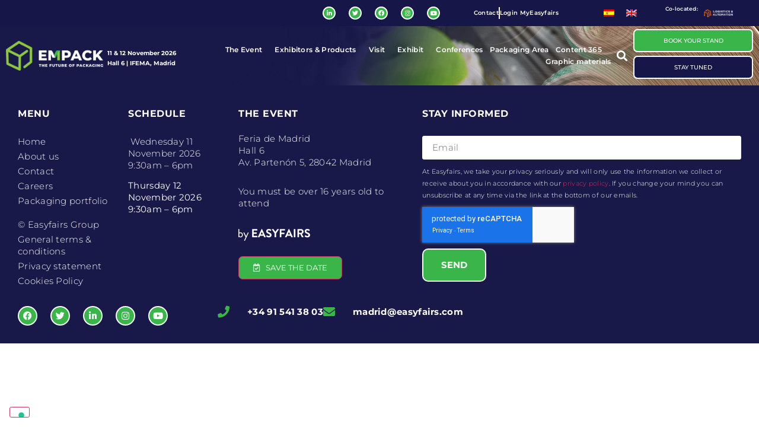

--- FILE ---
content_type: text/html; charset=UTF-8
request_url: https://www.empackmadrid.com/en/products/
body_size: 18981
content:
<!doctype html>
<html lang="en-US">
<head>
	<meta charset="UTF-8">
	<meta name="viewport" content="width=device-width, initial-scale=1">
	<link rel="profile" href="https://gmpg.org/xfn/11">
				<script type="text/javascript" class="_iub_cs_skip">
				var _iub = _iub || {};
				_iub.csConfiguration = _iub.csConfiguration || {};
				_iub.csConfiguration.siteId = "2742629";
				_iub.csConfiguration.cookiePolicyId = "57997842";
			</script>
			<script class="_iub_cs_skip" src="https://cs.iubenda.com/autoblocking/2742629.js"></script>
			<link media="all" href="https://www.empackmadrid.com/wp-content/assets/199/css/agg_26bb14ecb925ca822be674013268dbb4.css" rel="stylesheet"><link media="screen" href="https://www.empackmadrid.com/wp-content/assets/199/css/agg_18575cab927c6f75cb943ba4b3637dfd.css" rel="stylesheet"><title>Empack &amp; Packaging Innovations Madrid - Products - Empack &amp; Packaging Innovations Madrid</title>
	
	<script async src="https://www.googletagmanager.com/gtag/js?id=G-SRFREYPDNQ"></script>
<script>
	window.dataLayer = window.dataLayer || [];
	function gtag(){dataLayer.push(arguments);}
</script><meta name="dc.title" content="Empack &amp; Packaging Innovations Madrid - Products - Empack &amp; Packaging Innovations Madrid">
<meta name="dc.relation" content="https://www.empackmadrid.com/en/products/">
<meta name="dc.source" content="https://www.empackmadrid.com/en/">
<meta name="dc.language" content="en_US">
<meta name="robots" content="index, follow, max-snippet:-1, max-image-preview:large, max-video-preview:-1">
<link rel="canonical" href="https://www.empackmadrid.com/en/products/" />
<meta property="og:url" content="https://www.empackmadrid.com/en/products/">
<meta property="og:site_name" content="Empack &amp; Packaging Innovations Madrid">
<meta property="og:locale" content="en_US">
<meta property="og:type" content="article">
<meta property="article:author" content="https://www.facebook.com/EmpackSpain">
<meta property="article:publisher" content="https://www.facebook.com/EmpackSpain">
<meta property="og:title" content="Empack &amp; Packaging Innovations Madrid - Products - Empack &amp; Packaging Innovations Madrid">
<meta property="og:image" content="https://easyfairsassets.com/sites/199/2022/05/Logos_1640x856_Empack.jpg">
<meta property="og:image:secure_url" content="https://easyfairsassets.com/sites/199/2022/05/Logos_1640x856_Empack.jpg">
<meta property="og:image:width" content="1640">
<meta property="og:image:height" content="856">
<meta name="twitter:card" content="summary">
<meta name="twitter:site" content="https://twitter.com/EmpackSpain">
<meta name="twitter:creator" content="https://twitter.com/EmpackSpain">
<meta name="twitter:title" content="Empack &amp; Packaging Innovations Madrid - Products - Empack &amp; Packaging Innovations Madrid">
<meta name="twitter:image" content="https://easyfairsassets.com/sites/199/2022/05/Logos_1500x1500_Empack.jpg">
<link rel='dns-prefetch' href='//cdn.iubenda.com' />
<link rel='dns-prefetch' href='//cdn.jsdelivr.net' />
<link rel='dns-prefetch' href='//my.easyfairs.com' />
<link rel="alternate" type="application/rss+xml" title="Empack &amp; Packaging Innovations Madrid &raquo; Feed" href="https://www.empackmadrid.com/en/feed/" />
<link rel="alternate" type="application/rss+xml" title="Empack &amp; Packaging Innovations Madrid &raquo; Comments Feed" href="https://www.empackmadrid.com/en/comments/feed/" />










<link rel='stylesheet' id='adsanity-cas-css' href='https://www.empackmadrid.com/en/cas-custom-sizes/?ver=1.6' media='all' />





















<link rel='stylesheet' id='elementor-post-3309-css' href='https://www.empackmadrid.com/wp-content/assets/199/css/agg_single_a5176e4386302b8e567f7b9db0718cce.css?ver=1769154659' media='all' />


<link rel='stylesheet' id='elementor-post-116352-css' href='https://www.empackmadrid.com/wp-content/assets/199/css/agg_single_ee73b3f5b415df192191bdb0c4c4245d.css?ver=1769154685' media='all' />
<link rel='stylesheet' id='elementor-post-11405-css' href='https://www.empackmadrid.com/wp-content/assets/199/css/agg_single_efb81f1e75c71dc47efd7633063f1c28.css?ver=1769154685' media='all' />
<link rel='stylesheet' id='elementor-gf-local-montserrat-css' href='https://www.empackmadrid.com/wp-content/assets/199/css/agg_single_1978bbc97cdb5c17fa3275756b719b0a.css?ver=1751022807' media='all' />
<link rel='stylesheet' id='elementor-gf-local-catamaran-css' href='https://www.empackmadrid.com/wp-content/assets/199/css/agg_single_8303eeff878dfcb8a95ee65430a97838.css?ver=1751022824' media='all' />



<script  type="text/javascript" class=" _iub_cs_skip" id="iubenda-head-inline-scripts-0">
var _iub = _iub || [];
_iub.csConfiguration = {"floatingPreferencesButtonDisplay":"bottom-left","perPurposeConsent":true,"siteId":2742629,"whitelabel":false,"cookiePolicyId":57997842,"banner":{"acceptButtonCaptionColor":"#FFFFFF","acceptButtonColor":"#3AB54A","acceptButtonDisplay":true,"backgroundColor":"#FFFFFF","closeButtonDisplay":false,"customizeButtonCaptionColor":"#4D4D4D","customizeButtonColor":"#DADADA","customizeButtonDisplay":true,"explicitWithdrawal":true,"fontSizeBody":"12px","listPurposes":true,"position":"float-bottom-left","rejectButtonCaptionColor":"#FFFFFF","rejectButtonColor":"#DADADA","rejectButtonDisplay":true,"textColor":"#000000"}};
_iub.csLangConfiguration = {"en-GB":{"cookiePolicyId":57997842},"es":{"cookiePolicyId":66875097}};
</script>
<script  type="text/javascript" charset="UTF-8" async="" class=" _iub_cs_skip" src="//cdn.iubenda.com/cs/iubenda_cs.js?ver=3.12.4" id="iubenda-head-scripts-1-js"></script>
<script src="https://www.empackmadrid.com/wp/wp-includes/js/jquery/jquery.min.js?ver=3.7.1" id="jquery-core-js"></script>
<script src="https://www.empackmadrid.com/wp/wp-includes/js/jquery/jquery-migrate.min.js?ver=3.4.1" id="jquery-migrate-js"></script>
<script src="https://www.empackmadrid.com/wp-content/assets/199/js/agg_single_4a82bbed148da4ecc006e7ebba68fc7d.js?ver=1.1.5" id="easyfairs-guest-list_polyfills-js"></script>
<script src="https://www.empackmadrid.com/wp-content/assets/199/js/agg_single_ee30287f06da4e80acb180ddf699f291.js?ver=1.1.5" id="easyfairs-guest-list-js"></script>
<script src="https://www.empackmadrid.com/wp-content/assets/199/js/agg_single_43a5f2981878ff5c9b605b2d8c7bb0ec.js?ver=1.1.5" id="jquery-ui-10-js"></script>
<script src="https://cdn.jsdelivr.net/npm/add-to-calendar-button@2?ver=1.1.5" id="add-to-calendar-button-js"></script>
<script src="https://easyfairsassets.com/elassets/lib/font-awesome/js/v4-shims.min.js?ver=3.32.2" id="font-awesome-4-shim-js"></script>
<script src="https://my.easyfairs.com/widgets/api/loader/?hostDomain=www.empackmadrid.com&amp;ver=1.0.1" id="custom-widget-loader-js" defer data-wp-strategy="defer"></script>
<script src="https://www.empackmadrid.com/wp-content/assets/199/js/agg_single_e5c0cd0b7db07be431e26714a3aea473.js?ver=v3.2.3" id="js-cookie-js"></script>
<link rel="https://api.w.org/" href="https://www.empackmadrid.com/en/wp-json/" /><link rel="alternate" title="JSON" type="application/json" href="https://www.empackmadrid.com/en/wp-json/wp/v2/pages/0" /><link rel="EditURI" type="application/rsd+xml" title="RSD" href="https://www.empackmadrid.com/wp/xmlrpc.php?rsd" />
<link rel="alternate" title="oEmbed (JSON)" type="application/json+oembed" href="https://www.empackmadrid.com/en/wp-json/oembed/1.0/embed?url" />
<link rel="alternate" title="oEmbed (XML)" type="text/xml+oembed" href="https://www.empackmadrid.com/en/wp-json/oembed/1.0/embed?url&#038;format=xml" />
<meta name="generator" content="EasyFairs" /><meta name="generator" content="WPML ver:4.7.6 stt:1,2;" />
<meta name="generator" content="Elementor 3.32.2; features: additional_custom_breakpoints; settings: css_print_method-external, google_font-enabled, font_display-auto">
			
			<link rel="icon" href="https://easyfairsassets.com/sites/199/2021/05/cropped-cropped-Empack_logo-2020_Icons-32x32.png" sizes="32x32" />
<link rel="icon" href="https://easyfairsassets.com/sites/199/2021/05/cropped-cropped-Empack_logo-2020_Icons-192x192.png" sizes="192x192" />
<link rel="apple-touch-icon" href="https://easyfairsassets.com/sites/199/2021/05/cropped-cropped-Empack_logo-2020_Icons-180x180.png" />
<meta name="msapplication-TileImage" content="https://easyfairsassets.com/sites/199/2021/05/cropped-cropped-Empack_logo-2020_Icons-270x270.png" />
        <!-- Google Tag Manager -->
                    <script>(function(w,d,s,l,i){w[l]=w[l]||[];w[l].push({'gtm.start':
                        new Date().getTime(),event:'gtm.js'});var f=d.getElementsByTagName(s)[0],
                    j=d.createElement(s),dl=l!='dataLayer'?'&l='+l:'';j.async=true;j.src=
                    'https://www.googletagmanager.com/gtm.js?id='+i+dl;f.parentNode.insertBefore(j,f);
                })(window,document,'script','dataLayer','GTM-5PLS5J8');
            </script>
                    <script>(function(w,d,s,l,i){w[l]=w[l]||[];w[l].push({'gtm.start':
                    new Date().getTime(),event:'gtm.js'});var f=d.getElementsByTagName(s)[0],
                j=d.createElement(s),dl=l!='dataLayer'?'&l='+l:'';j.async=true;j.src=
                'https://www.googletagmanager.com/gtm.js?id='+i+dl;f.parentNode.insertBefore(j,f);
            })(window,document,'script','dataLayer','GTM-TLBPTT2');
        </script>
                <!-- End Google Tag Manager -->
        
<script async src='https://www.googletagmanager.com/gtag/js?id='></script><script>
window.dataLayer = window.dataLayer || [];
function gtag(){dataLayer.push(arguments);}gtag('js', new Date());

 gtag('config', '' , {});

</script>
</head>
<body class="wp-singular page-template-default page page-id-0 page-parent wp-embed-responsive wp-theme-hello-elementor wp-child-theme-easyfairs hello-elementor-default elementor-default elementor-kit-3309">

<!-- Google Tag Manager (noscript) -->
        <noscript><iframe src="https://www.googletagmanager.com/ns.html?id=GTM-TLBPTT2" height="0" width="0" style="display:none;visibility:hidden"></iframe></noscript><noscript><iframe src="https://www.googletagmanager.com/ns.html?id=GTM-5PLS5J8" height="0" width="0" style="display:none;visibility:hidden"></iframe></noscript><!-- End Google Tag Manager (noscript) -->
<a class="skip-link screen-reader-text" href="#content">Skip to content</a>

		<header data-elementor-type="header" data-elementor-id="116352" class="elementor elementor-116352 elementor-114753 elementor-location-header" data-elementor-post-type="elementor_library">
					<section class="elementor-section elementor-top-section elementor-element elementor-element-d0f2191 elementor-section-full_width elementor-section-height-default elementor-section-height-default" data-id="d0f2191" data-element_type="section" id="scrollup" data-settings="{&quot;background_background&quot;:&quot;classic&quot;}">
						<div class="elementor-container elementor-column-gap-default">
					<div class="elementor-column elementor-col-100 elementor-top-column elementor-element elementor-element-0c54faa" data-id="0c54faa" data-element_type="column">
			<div class="elementor-widget-wrap elementor-element-populated">
						<section class="elementor-section elementor-inner-section elementor-element elementor-element-d08e961 elementor-section-full_width elementor-section-height-default elementor-section-height-default" data-id="d08e961" data-element_type="section" data-settings="{&quot;background_background&quot;:&quot;classic&quot;}">
						<div class="elementor-container elementor-column-gap-default">
					<div class="elementor-column elementor-col-20 elementor-inner-column elementor-element elementor-element-5bbbefc elementor-hidden-mobile" data-id="5bbbefc" data-element_type="column">
			<div class="elementor-widget-wrap elementor-element-populated">
						<div class="elementor-element elementor-element-3d1de52 elementor-shape-circle e-grid-align-tablet-center e-grid-align-mobile-center e-grid-align-right elementor-grid-0 elementor-widget elementor-widget-social-icons" data-id="3d1de52" data-element_type="widget" data-widget_type="social-icons.default">
				<div class="elementor-widget-container">
							<div class="elementor-social-icons-wrapper elementor-grid" role="list">
							<span class="elementor-grid-item" role="listitem">
					<a class="elementor-icon elementor-social-icon elementor-social-icon-linkedin-in elementor-repeater-item-72bac69" href="https://www.linkedin.com/company/empackspain/" target="_blank">
						<span class="elementor-screen-only">Linkedin-in</span>
						<i aria-hidden="true" class="fab fa-linkedin-in"></i>					</a>
				</span>
							<span class="elementor-grid-item" role="listitem">
					<a class="elementor-icon elementor-social-icon elementor-social-icon-twitter elementor-repeater-item-d3gf3n8" href="https://twitter.com/EmpackSpain" target="_blank">
						<span class="elementor-screen-only">Twitter</span>
						<i aria-hidden="true" class="fab fa-twitter"></i>					</a>
				</span>
							<span class="elementor-grid-item" role="listitem">
					<a class="elementor-icon elementor-social-icon elementor-social-icon-facebook elementor-repeater-item-b06a200" href="https://www.facebook.com/EmpackSpain" target="_blank">
						<span class="elementor-screen-only">Facebook</span>
						<i aria-hidden="true" class="fab fa-facebook"></i>					</a>
				</span>
							<span class="elementor-grid-item" role="listitem">
					<a class="elementor-icon elementor-social-icon elementor-social-icon-instagram elementor-repeater-item-ca8d585" href="https://www.instagram.com/empackspain/" target="_blank">
						<span class="elementor-screen-only">Instagram</span>
						<i aria-hidden="true" class="fab fa-instagram"></i>					</a>
				</span>
							<span class="elementor-grid-item" role="listitem">
					<a class="elementor-icon elementor-social-icon elementor-social-icon-youtube elementor-repeater-item-3d28572" href="https://www.youtube.com/@empackspain" target="_blank">
						<span class="elementor-screen-only">Youtube</span>
						<i aria-hidden="true" class="fab fa-youtube"></i>					</a>
				</span>
					</div>
						</div>
				</div>
					</div>
		</div>
				<div class="elementor-column elementor-col-20 elementor-inner-column elementor-element elementor-element-1faacf3" data-id="1faacf3" data-element_type="column">
			<div class="elementor-widget-wrap elementor-element-populated">
						<div class="elementor-element elementor-element-25aac3f elementor-icon-list--layout-inline elementor-align-center elementor-widget__width-initial elementor-mobile-align-right elementor-list-item-link-full_width elementor-widget elementor-widget-icon-list" data-id="25aac3f" data-element_type="widget" data-widget_type="icon-list.default">
				<div class="elementor-widget-container">
							<ul class="elementor-icon-list-items elementor-inline-items">
							<li class="elementor-icon-list-item elementor-inline-item">
											<a href="https://www.empackmadrid.com/en/contact/">

											<span class="elementor-icon-list-text">Contact</span>
											</a>
									</li>
								<li class="elementor-icon-list-item elementor-inline-item">
											<a href="https://my.easyfairs.com/login" target="_blank">

											<span class="elementor-icon-list-text">Login MyEasyfairs</span>
											</a>
									</li>
						</ul>
						</div>
				</div>
					</div>
		</div>
				<div class="elementor-column elementor-col-20 elementor-inner-column elementor-element elementor-element-3818421" data-id="3818421" data-element_type="column">
			<div class="elementor-widget-wrap elementor-element-populated">
						<div class="elementor-element elementor-element-0d8dea5 elementor-widget__width-initial elementor-widget elementor-widget-shortcode" data-id="0d8dea5" data-element_type="widget" data-widget_type="shortcode.default">
				<div class="elementor-widget-container">
							<div class="elementor-shortcode">
<div class="wpml-ls-statics-shortcode_actions wpml-ls wpml-ls-legacy-list-horizontal">
	<ul><li class="wpml-ls-slot-shortcode_actions wpml-ls-item wpml-ls-item-es wpml-ls-first-item wpml-ls-item-legacy-list-horizontal">
				<a href="https://www.empackmadrid.com/es/" class="wpml-ls-link">
                                                        <img
            class="wpml-ls-flag"
            src="https://www.empackmadrid.com/wp-content/plugins/sitepress-multilingual-cms/res/flags/es.png"
            alt="Spanish"
            width=18
            height=12
    /></a>
			</li><li class="wpml-ls-slot-shortcode_actions wpml-ls-item wpml-ls-item-en wpml-ls-current-language wpml-ls-last-item wpml-ls-item-legacy-list-horizontal">
				<a href="https://www.empackmadrid.com/en/" class="wpml-ls-link">
                                                        <img
            class="wpml-ls-flag"
            src="https://www.empackmadrid.com/wp-content/plugins/sitepress-multilingual-cms/res/flags/en.png"
            alt="English"
            width=18
            height=12
    /></a>
			</li></ul>
</div>
</div>
						</div>
				</div>
					</div>
		</div>
				<div class="elementor-column elementor-col-20 elementor-inner-column elementor-element elementor-element-fc920f6" data-id="fc920f6" data-element_type="column">
			<div class="elementor-widget-wrap elementor-element-populated">
						<div class="elementor-element elementor-element-4788bc2 elementor-hidden-tablet elementor-hidden-mobile elementor-widget elementor-widget-text-editor" data-id="4788bc2" data-element_type="widget" data-widget_type="text-editor.default">
				<div class="elementor-widget-container">
									<p>Co-located:</p>
								</div>
				</div>
					</div>
		</div>
				<div class="elementor-column elementor-col-20 elementor-inner-column elementor-element elementor-element-2b2dd69 elementor-hidden-tablet elementor-hidden-mobile" data-id="2b2dd69" data-element_type="column">
			<div class="elementor-widget-wrap elementor-element-populated">
						<div class="elementor-element elementor-element-31e6c8b elementor-widget__width-auto elementor-widget elementor-widget-image" data-id="31e6c8b" data-element_type="widget" data-widget_type="image.default">
				<div class="elementor-widget-container">
																<a href="https://www.logisticsmadrid.com/es/" target="_blank">
							<img fetchpriority="high" width="796" height="215" src="https://easyfairsassets.com/sites/199/2021/05/L_A_logo_horizontalWhite.png" class="attachment-full size-full wp-image-16850" alt="L_A_logo_horizontalWhite" srcset="https://easyfairsassets.com/sites/199/2021/05/L_A_logo_horizontalWhite.png 796w, https://easyfairsassets.com/sites/199/2021/05/L_A_logo_horizontalWhite-300x81.png 300w, https://easyfairsassets.com/sites/199/2021/05/L_A_logo_horizontalWhite-768x207.png 768w" sizes="(max-width: 796px) 100vw, 796px" />								</a>
															</div>
				</div>
					</div>
		</div>
					</div>
		</section>
				<section class="elementor-section elementor-inner-section elementor-element elementor-element-8c1d95d elementor-section-full_width elementor-section-height-default elementor-section-height-default" data-id="8c1d95d" data-element_type="section" data-settings="{&quot;background_background&quot;:&quot;classic&quot;,&quot;sticky&quot;:&quot;top&quot;,&quot;sticky_on&quot;:[&quot;desktop&quot;,&quot;tablet&quot;,&quot;mobile&quot;],&quot;sticky_offset&quot;:0,&quot;sticky_effects_offset&quot;:0,&quot;sticky_anchor_link_offset&quot;:0}">
							<div class="elementor-background-overlay"></div>
							<div class="elementor-container elementor-column-gap-default">
					<div class="elementor-column elementor-col-20 elementor-inner-column elementor-element elementor-element-bfaa9cd" data-id="bfaa9cd" data-element_type="column">
			<div class="elementor-widget-wrap elementor-element-populated">
						<div class="elementor-element elementor-element-34b454b elementor-widget elementor-widget-image" data-id="34b454b" data-element_type="widget" data-widget_type="image.default">
				<div class="elementor-widget-container">
																<a href="https://www.empackmadrid.com/es/">
							<img width="1920" height="587" src="https://easyfairsassets.com/sites/199/2021/04/Empack_logo-2020_Negative_RGB.png" class="attachment-full size-full wp-image-16759" alt="Empack_logo-2020_Negative_RGB" srcset="https://easyfairsassets.com/sites/199/2021/04/Empack_logo-2020_Negative_RGB.png 1920w, https://easyfairsassets.com/sites/199/2021/04/Empack_logo-2020_Negative_RGB-300x92.png 300w, https://easyfairsassets.com/sites/199/2021/04/Empack_logo-2020_Negative_RGB-1024x313.png 1024w, https://easyfairsassets.com/sites/199/2021/04/Empack_logo-2020_Negative_RGB-768x235.png 768w, https://easyfairsassets.com/sites/199/2021/04/Empack_logo-2020_Negative_RGB-1536x470.png 1536w" sizes="(max-width: 1920px) 100vw, 1920px" />								</a>
															</div>
				</div>
					</div>
		</div>
				<div class="elementor-column elementor-col-20 elementor-inner-column elementor-element elementor-element-aced334" data-id="aced334" data-element_type="column">
			<div class="elementor-widget-wrap elementor-element-populated">
						<div class="elementor-element elementor-element-7722798 elementor-widget elementor-widget-heading" data-id="7722798" data-element_type="widget" data-widget_type="heading.default">
				<div class="elementor-widget-container">
					<h2 class="elementor-heading-title elementor-size-default">11 &amp; 12 November 2026<br>Hall 6 | IFEMA, Madrid</h2>				</div>
				</div>
					</div>
		</div>
				<div class="elementor-column elementor-col-20 elementor-inner-column elementor-element elementor-element-8b4d0ee" data-id="8b4d0ee" data-element_type="column">
			<div class="elementor-widget-wrap elementor-element-populated">
						<div class="elementor-element elementor-element-52f5bbe elementor-nav-menu__align-end side-menu elementor-nav-menu--stretch elementor-nav-menu--dropdown-tablet elementor-nav-menu__text-align-aside elementor-nav-menu--toggle elementor-nav-menu--burger elementor-widget elementor-widget-nav-menu" data-id="52f5bbe" data-element_type="widget" data-settings="{&quot;submenu_icon&quot;:{&quot;value&quot;:&quot;&lt;i class=\&quot;\&quot; aria-hidden=\&quot;true\&quot;&gt;&lt;\/i&gt;&quot;,&quot;library&quot;:&quot;&quot;},&quot;full_width&quot;:&quot;stretch&quot;,&quot;layout&quot;:&quot;horizontal&quot;,&quot;toggle&quot;:&quot;burger&quot;}" data-widget_type="nav-menu.default">
				<div class="elementor-widget-container">
								<nav aria-label="Menu" class="elementor-nav-menu--main elementor-nav-menu__container elementor-nav-menu--layout-horizontal e--pointer-none">
				<ul id="menu-1-52f5bbe" class="elementor-nav-menu"><li class="menu-item menu-item-type-post_type menu-item-object-page menu-item-home menu-item-has-children menu-item-1801"><a href="https://www.empackmadrid.com/en/" class="elementor-item">The Event</a>
<ul class="sub-menu elementor-nav-menu--dropdown">
	<li class="menu-item menu-item-type-post_type menu-item-object-page menu-item-170808"><a href="https://www.empackmadrid.com/en/about-us/post-show-report-2024/" class="elementor-sub-item">Post show Report 2025</a></li>
	<li class="menu-item menu-item-type-post_type menu-item-object-page menu-item-has-children menu-item-1648"><a href="https://www.empackmadrid.com/en/about-us/" class="elementor-sub-item">About us ></a>
	<ul class="sub-menu elementor-nav-menu--dropdown">
		<li class="menu-item menu-item-type-post_type menu-item-object-page menu-item-107775"><a href="https://www.empackmadrid.com/en/about-us/sustainability/" class="elementor-sub-item">Sustainability</a></li>
		<li class="menu-item menu-item-type-post_type menu-item-object-page menu-item-86016"><a href="https://www.empackmadrid.com/en/about-us/join-our-team/" class="elementor-sub-item">Join our team</a></li>
	</ul>
</li>
	<li class="menu-item menu-item-type-post_type menu-item-object-page menu-item-170534"><a href="https://www.empackmadrid.com/en/pictures-gallery-2025/" class="elementor-sub-item">Photo Gallery 2025</a></li>
</ul>
</li>
<li class="menu-item menu-item-type-custom menu-item-object-custom menu-item-has-children menu-item-2785"><a href="https://www.empackmadrid.com/en/exhibitor/" class="elementor-item">Exhibitors &#038; Products</a>
<ul class="sub-menu elementor-nav-menu--dropdown">
	<li class="menu-item menu-item-type-custom menu-item-object-custom menu-item-23328"><a href="https://www.empackmadrid.com/en/exhibitors/" class="elementor-sub-item">Exhibitor list</a></li>
</ul>
</li>
<li class="menu-item menu-item-type-post_type menu-item-object-page menu-item-has-children menu-item-1068"><a href="https://www.empackmadrid.com/en/visiting/" class="elementor-item">Visit</a>
<ul class="sub-menu elementor-nav-menu--dropdown">
	<li class="menu-item menu-item-type-post_type menu-item-object-page menu-item-1069"><a href="https://www.empackmadrid.com/en/visiting/why-visit/" class="elementor-sub-item">Why visit</a></li>
	<li class="menu-item menu-item-type-post_type menu-item-object-page menu-item-has-children menu-item-1651"><a href="https://www.empackmadrid.com/en/visiting/plan-your-visit/" class="elementor-sub-item">Plan your visit ></a>
	<ul class="sub-menu elementor-nav-menu--dropdown">
		<li class="menu-item menu-item-type-post_type menu-item-object-page menu-item-14571"><a href="https://www.empackmadrid.com/en/visiting/plan-your-visit/hotels/" class="elementor-sub-item">Hotels</a></li>
	</ul>
</li>
</ul>
</li>
<li class="menu-item menu-item-type-post_type menu-item-object-page menu-item-has-children menu-item-1065"><a href="https://www.empackmadrid.com/en/exhibit/" class="elementor-item">Exhibit</a>
<ul class="sub-menu elementor-nav-menu--dropdown">
	<li class="menu-item menu-item-type-post_type menu-item-object-page menu-item-1067"><a href="https://www.empackmadrid.com/en/exhibit/why-exhibit/" class="elementor-sub-item">Why exhibit | Empack Madrid</a></li>
	<li class="menu-item menu-item-type-post_type menu-item-object-page menu-item-1970"><a href="https://www.empackmadrid.com/en/exhibit/stand-options/" class="elementor-sub-item">Stand options</a></li>
	<li class="menu-item menu-item-type-post_type menu-item-object-page menu-item-1066"><a href="https://www.empackmadrid.com/en/exhibit/options-to-highlight/" class="elementor-sub-item">Sponsorships</a></li>
	<li class="menu-item menu-item-type-post_type menu-item-object-page menu-item-13607"><a href="https://www.empackmadrid.com/en/exhibit/digital-options/" class="elementor-sub-item">Digital options</a></li>
	<li class="menu-item menu-item-type-post_type menu-item-object-page menu-item-121031"><a href="https://www.empackmadrid.com/en/exhibit/easygo/" class="elementor-sub-item">EasyGo</a></li>
	<li class="menu-item menu-item-type-post_type menu-item-object-page menu-item-1652"><a href="https://www.empackmadrid.com/en/exhibit/exhibitor-enquiry/" class="elementor-sub-item">Exhibitor enquiry</a></li>
</ul>
</li>
<li class="menu-item menu-item-type-post_type menu-item-object-page menu-item-1070"><a href="https://www.empackmadrid.com/en/conference/" class="elementor-item">Conferences</a></li>
<li class="menu-item menu-item-type-post_type menu-item-object-page menu-item-1851"><a href="https://www.empackmadrid.com/en/packaging-innovations-madrid/" class="elementor-item">Packaging Area</a></li>
<li class="menu-item menu-item-type-post_type menu-item-object-page menu-item-has-children menu-item-4340"><a href="https://www.empackmadrid.com/en/media/" class="elementor-item">Content 365</a>
<ul class="sub-menu elementor-nav-menu--dropdown">
	<li class="menu-item menu-item-type-post_type menu-item-object-page menu-item-4358"><a href="https://www.empackmadrid.com/en/media/press-release/" class="elementor-sub-item">Press release</a></li>
	<li class="menu-item menu-item-type-post_type menu-item-object-page menu-item-4341"><a href="https://www.empackmadrid.com/en/media/empack-news/" class="elementor-sub-item">Empack News</a></li>
	<li class="menu-item menu-item-type-post_type menu-item-object-page menu-item-4349"><a href="https://www.empackmadrid.com/en/media/subscribe-to-our-newsletter/" class="elementor-sub-item">Subscribe to our newsletter</a></li>
</ul>
</li>
<li class="menu-item menu-item-type-post_type menu-item-object-page menu-item-124098"><a href="https://www.empackmadrid.com/en/exhibit/exhibitor-tools/banners-for-exhibitor/" class="elementor-item">Graphic materials</a></li>
</ul>			</nav>
					<div class="elementor-menu-toggle" role="button" tabindex="0" aria-label="Menu Toggle" aria-expanded="false">
			<i aria-hidden="true" role="presentation" class="elementor-menu-toggle__icon--open eicon-menu-bar"></i><i aria-hidden="true" role="presentation" class="elementor-menu-toggle__icon--close eicon-close"></i>		</div>
					<nav class="elementor-nav-menu--dropdown elementor-nav-menu__container" aria-hidden="true">
				<ul id="menu-2-52f5bbe" class="elementor-nav-menu"><li class="menu-item menu-item-type-post_type menu-item-object-page menu-item-home menu-item-has-children menu-item-1801"><a href="https://www.empackmadrid.com/en/" class="elementor-item" tabindex="-1">The Event</a>
<ul class="sub-menu elementor-nav-menu--dropdown">
	<li class="menu-item menu-item-type-post_type menu-item-object-page menu-item-170808"><a href="https://www.empackmadrid.com/en/about-us/post-show-report-2024/" class="elementor-sub-item" tabindex="-1">Post show Report 2025</a></li>
	<li class="menu-item menu-item-type-post_type menu-item-object-page menu-item-has-children menu-item-1648"><a href="https://www.empackmadrid.com/en/about-us/" class="elementor-sub-item" tabindex="-1">About us ></a>
	<ul class="sub-menu elementor-nav-menu--dropdown">
		<li class="menu-item menu-item-type-post_type menu-item-object-page menu-item-107775"><a href="https://www.empackmadrid.com/en/about-us/sustainability/" class="elementor-sub-item" tabindex="-1">Sustainability</a></li>
		<li class="menu-item menu-item-type-post_type menu-item-object-page menu-item-86016"><a href="https://www.empackmadrid.com/en/about-us/join-our-team/" class="elementor-sub-item" tabindex="-1">Join our team</a></li>
	</ul>
</li>
	<li class="menu-item menu-item-type-post_type menu-item-object-page menu-item-170534"><a href="https://www.empackmadrid.com/en/pictures-gallery-2025/" class="elementor-sub-item" tabindex="-1">Photo Gallery 2025</a></li>
</ul>
</li>
<li class="menu-item menu-item-type-custom menu-item-object-custom menu-item-has-children menu-item-2785"><a href="https://www.empackmadrid.com/en/exhibitor/" class="elementor-item" tabindex="-1">Exhibitors &#038; Products</a>
<ul class="sub-menu elementor-nav-menu--dropdown">
	<li class="menu-item menu-item-type-custom menu-item-object-custom menu-item-23328"><a href="https://www.empackmadrid.com/en/exhibitors/" class="elementor-sub-item" tabindex="-1">Exhibitor list</a></li>
</ul>
</li>
<li class="menu-item menu-item-type-post_type menu-item-object-page menu-item-has-children menu-item-1068"><a href="https://www.empackmadrid.com/en/visiting/" class="elementor-item" tabindex="-1">Visit</a>
<ul class="sub-menu elementor-nav-menu--dropdown">
	<li class="menu-item menu-item-type-post_type menu-item-object-page menu-item-1069"><a href="https://www.empackmadrid.com/en/visiting/why-visit/" class="elementor-sub-item" tabindex="-1">Why visit</a></li>
	<li class="menu-item menu-item-type-post_type menu-item-object-page menu-item-has-children menu-item-1651"><a href="https://www.empackmadrid.com/en/visiting/plan-your-visit/" class="elementor-sub-item" tabindex="-1">Plan your visit ></a>
	<ul class="sub-menu elementor-nav-menu--dropdown">
		<li class="menu-item menu-item-type-post_type menu-item-object-page menu-item-14571"><a href="https://www.empackmadrid.com/en/visiting/plan-your-visit/hotels/" class="elementor-sub-item" tabindex="-1">Hotels</a></li>
	</ul>
</li>
</ul>
</li>
<li class="menu-item menu-item-type-post_type menu-item-object-page menu-item-has-children menu-item-1065"><a href="https://www.empackmadrid.com/en/exhibit/" class="elementor-item" tabindex="-1">Exhibit</a>
<ul class="sub-menu elementor-nav-menu--dropdown">
	<li class="menu-item menu-item-type-post_type menu-item-object-page menu-item-1067"><a href="https://www.empackmadrid.com/en/exhibit/why-exhibit/" class="elementor-sub-item" tabindex="-1">Why exhibit | Empack Madrid</a></li>
	<li class="menu-item menu-item-type-post_type menu-item-object-page menu-item-1970"><a href="https://www.empackmadrid.com/en/exhibit/stand-options/" class="elementor-sub-item" tabindex="-1">Stand options</a></li>
	<li class="menu-item menu-item-type-post_type menu-item-object-page menu-item-1066"><a href="https://www.empackmadrid.com/en/exhibit/options-to-highlight/" class="elementor-sub-item" tabindex="-1">Sponsorships</a></li>
	<li class="menu-item menu-item-type-post_type menu-item-object-page menu-item-13607"><a href="https://www.empackmadrid.com/en/exhibit/digital-options/" class="elementor-sub-item" tabindex="-1">Digital options</a></li>
	<li class="menu-item menu-item-type-post_type menu-item-object-page menu-item-121031"><a href="https://www.empackmadrid.com/en/exhibit/easygo/" class="elementor-sub-item" tabindex="-1">EasyGo</a></li>
	<li class="menu-item menu-item-type-post_type menu-item-object-page menu-item-1652"><a href="https://www.empackmadrid.com/en/exhibit/exhibitor-enquiry/" class="elementor-sub-item" tabindex="-1">Exhibitor enquiry</a></li>
</ul>
</li>
<li class="menu-item menu-item-type-post_type menu-item-object-page menu-item-1070"><a href="https://www.empackmadrid.com/en/conference/" class="elementor-item" tabindex="-1">Conferences</a></li>
<li class="menu-item menu-item-type-post_type menu-item-object-page menu-item-1851"><a href="https://www.empackmadrid.com/en/packaging-innovations-madrid/" class="elementor-item" tabindex="-1">Packaging Area</a></li>
<li class="menu-item menu-item-type-post_type menu-item-object-page menu-item-has-children menu-item-4340"><a href="https://www.empackmadrid.com/en/media/" class="elementor-item" tabindex="-1">Content 365</a>
<ul class="sub-menu elementor-nav-menu--dropdown">
	<li class="menu-item menu-item-type-post_type menu-item-object-page menu-item-4358"><a href="https://www.empackmadrid.com/en/media/press-release/" class="elementor-sub-item" tabindex="-1">Press release</a></li>
	<li class="menu-item menu-item-type-post_type menu-item-object-page menu-item-4341"><a href="https://www.empackmadrid.com/en/media/empack-news/" class="elementor-sub-item" tabindex="-1">Empack News</a></li>
	<li class="menu-item menu-item-type-post_type menu-item-object-page menu-item-4349"><a href="https://www.empackmadrid.com/en/media/subscribe-to-our-newsletter/" class="elementor-sub-item" tabindex="-1">Subscribe to our newsletter</a></li>
</ul>
</li>
<li class="menu-item menu-item-type-post_type menu-item-object-page menu-item-124098"><a href="https://www.empackmadrid.com/en/exhibit/exhibitor-tools/banners-for-exhibitor/" class="elementor-item" tabindex="-1">Graphic materials</a></li>
</ul>			</nav>
						</div>
				</div>
					</div>
		</div>
				<div class="elementor-column elementor-col-20 elementor-inner-column elementor-element elementor-element-d9672a0 elementor-hidden-mobile" data-id="d9672a0" data-element_type="column">
			<div class="elementor-widget-wrap elementor-element-populated">
						<div class="elementor-element elementor-element-68029fc elementor-search-form--skin-full_screen elementor-widget elementor-widget-search-form" data-id="68029fc" data-element_type="widget" data-settings="{&quot;skin&quot;:&quot;full_screen&quot;}" data-widget_type="search-form.default">
				<div class="elementor-widget-container">
							<search role="search">
			<form class="elementor-search-form" action="https://www.empackmadrid.com/en/" method="get">
												<div class="elementor-search-form__toggle" role="button" tabindex="0" aria-label="Search">
					<i aria-hidden="true" class="fas fa-search"></i>				</div>
								<div class="elementor-search-form__container">
					<label class="elementor-screen-only" for="elementor-search-form-68029fc">Search</label>

					
					<input id="elementor-search-form-68029fc" placeholder="Search..." class="elementor-search-form__input" type="search" name="s" value="">
					<input type='hidden' name='lang' value='en' />
					
										<div class="dialog-lightbox-close-button dialog-close-button" role="button" tabindex="0" aria-label="Close this search box.">
						<i aria-hidden="true" class="eicon-close"></i>					</div>
									</div>
			</form>
		</search>
						</div>
				</div>
					</div>
		</div>
				<div class="elementor-column elementor-col-20 elementor-inner-column elementor-element elementor-element-3b395d1" data-id="3b395d1" data-element_type="column">
			<div class="elementor-widget-wrap elementor-element-populated">
						<div class="elementor-element elementor-element-6466c6c elementor-align-justify elementor-mobile-align-center elementor-hidden-mobile elementor-widget elementor-widget-button" data-id="6466c6c" data-element_type="widget" data-widget_type="button.default">
				<div class="elementor-widget-container">
									<div class="elementor-button-wrapper">
					<a class="elementor-button elementor-button-link elementor-size-xs" href="https://www.empackmadrid.com/en/exhibit/exhibitor-enquiry/">
						<span class="elementor-button-content-wrapper">
									<span class="elementor-button-text">BOOK YOUR STAND</span>
					</span>
					</a>
				</div>
								</div>
				</div>
				<div class="elementor-element elementor-element-334c4a7 elementor-align-justify elementor-mobile-align-center elementor-widget elementor-widget-button" data-id="334c4a7" data-element_type="widget" data-widget_type="button.default">
				<div class="elementor-widget-container">
									<div class="elementor-button-wrapper">
					<a class="elementor-button elementor-button-link elementor-size-xs" href="https://www.empackmadrid.com/en/media/subscribe-to-our-newsletter/">
						<span class="elementor-button-content-wrapper">
									<span class="elementor-button-text">STAY TUNED</span>
					</span>
					</a>
				</div>
								</div>
				</div>
				<div class="elementor-element elementor-element-2bbcf1e elementor-align-justify elementor-mobile-align-justify elementor-hidden-desktop elementor-hidden-tablet elementor-hidden-mobile elementor-widget elementor-widget-dynamic-button" data-id="2bbcf1e" data-element_type="widget" data-widget_type="dynamic-button.default">
				<div class="elementor-widget-container">
					        <div class="elementor-button-wrapper">
            <a href="https://register.visitcloud.com/survey/0sew8jtdjqmft" target="_blank" class="elementor-button-link elementor-button elementor-size-xs" role="button">
                        <span class="elementor-button-content-wrapper">
						<span class="elementor-button-text">REGÍSTRATE GRATIS</span>
		</span>
                    </a>
        </div>
        				</div>
				</div>
					</div>
		</div>
					</div>
		</section>
					</div>
		</div>
					</div>
		</section>
				</header>
		
<main class="site-main post-0 page type-page status-publish hentry" role="main">
		<div class="page-content">
		<div><product-list originalQueryString=""></product-list></div>			</div>
	</main>

			<footer data-elementor-type="footer" data-elementor-id="11405" class="elementor elementor-11405 elementor-11402 elementor-location-footer" data-elementor-post-type="elementor_library">
					<section class="elementor-section elementor-top-section elementor-element elementor-element-7d9533b2 elementor-section-full_width elementor-section-height-min-height elementor-hidden-desktop elementor-hidden-tablet elementor-hidden-mobile elementor-section-height-default elementor-section-items-middle" data-id="7d9533b2" data-element_type="section" data-settings="{&quot;background_background&quot;:&quot;classic&quot;,&quot;sticky&quot;:&quot;bottom&quot;,&quot;sticky_on&quot;:[&quot;desktop&quot;,&quot;tablet&quot;,&quot;mobile&quot;],&quot;sticky_offset&quot;:0,&quot;sticky_effects_offset&quot;:0,&quot;sticky_anchor_link_offset&quot;:0}">
						<div class="elementor-container elementor-column-gap-default">
					<div class="elementor-column elementor-col-33 elementor-top-column elementor-element elementor-element-2d67022e" data-id="2d67022e" data-element_type="column">
			<div class="elementor-widget-wrap elementor-element-populated">
						<div class="elementor-element elementor-element-7337e65f elementor-widget__width-initial elementor-widget elementor-widget-heading" data-id="7337e65f" data-element_type="widget" data-widget_type="heading.default">
				<div class="elementor-widget-container">
					<h2 class="elementor-heading-title elementor-size-default">The event starts:</h2>				</div>
				</div>
					</div>
		</div>
				<div class="elementor-column elementor-col-33 elementor-top-column elementor-element elementor-element-2b4567d0" data-id="2b4567d0" data-element_type="column">
			<div class="elementor-widget-wrap elementor-element-populated">
						<div class="elementor-element elementor-element-887e140 elementor-countdown--label-inline elementor-widget elementor-widget-countdown" data-id="887e140" data-element_type="widget" data-widget_type="countdown.default">
				<div class="elementor-widget-container">
							<div class="elementor-countdown-wrapper" data-date="1713337200">
			<div class="elementor-countdown-item"><span class="elementor-countdown-digits elementor-countdown-days"></span> <span class="elementor-countdown-label">Days:</span></div><div class="elementor-countdown-item"><span class="elementor-countdown-digits elementor-countdown-hours"></span> <span class="elementor-countdown-label">Hours:</span></div><div class="elementor-countdown-item"><span class="elementor-countdown-digits elementor-countdown-minutes"></span> <span class="elementor-countdown-label">Minutes</span></div><div class="elementor-countdown-item"><span class="elementor-countdown-digits elementor-countdown-seconds"></span> <span class="elementor-countdown-label">Seconds</span></div>		</div>
						</div>
				</div>
					</div>
		</div>
				<div class="elementor-column elementor-col-33 elementor-top-column elementor-element elementor-element-23e3d963 elementor-hidden-desktop elementor-hidden-tablet elementor-hidden-mobile" data-id="23e3d963" data-element_type="column">
			<div class="elementor-widget-wrap elementor-element-populated">
						<div class="elementor-element elementor-element-3fd49de5 elementor-align-left elementor-tablet-align-left elementor-mobile-align-justify elementor-widget elementor-widget-dynamic-button" data-id="3fd49de5" data-element_type="widget" data-widget_type="dynamic-button.default">
				<div class="elementor-widget-container">
					        <div class="elementor-button-wrapper">
            <a href="https://register.visitcloud.com/survey/1e4vu3256lnnb" target="_blank" class="elementor-button-link elementor-button elementor-size-xs" role="button">
                        <span class="elementor-button-content-wrapper">
						<span class="elementor-button-text">Register for free</span>
		</span>
                    </a>
        </div>
        				</div>
				</div>
					</div>
		</div>
					</div>
		</section>
				<section class="elementor-section elementor-top-section elementor-element elementor-element-1c43b721 elementor-section-content-middle elementor-section-full_width elementor-section-height-default elementor-section-height-default" data-id="1c43b721" data-element_type="section" data-settings="{&quot;background_background&quot;:&quot;classic&quot;}">
						<div class="elementor-container elementor-column-gap-default">
					<div class="elementor-column elementor-col-100 elementor-top-column elementor-element elementor-element-41a9f143" data-id="41a9f143" data-element_type="column">
			<div class="elementor-widget-wrap elementor-element-populated">
						<section class="elementor-section elementor-inner-section elementor-element elementor-element-2043cc13 elementor-section-full_width elementor-section-height-default elementor-section-height-default" data-id="2043cc13" data-element_type="section">
						<div class="elementor-container elementor-column-gap-default">
					<div class="elementor-column elementor-col-25 elementor-inner-column elementor-element elementor-element-259041a7 elementor-hidden-phone" data-id="259041a7" data-element_type="column">
			<div class="elementor-widget-wrap elementor-element-populated">
						<div class="elementor-element elementor-element-5d63b6dc elementor-hidden-phone elementor-widget elementor-widget-heading" data-id="5d63b6dc" data-element_type="widget" data-widget_type="heading.default">
				<div class="elementor-widget-container">
					<p class="elementor-heading-title elementor-size-default">Menu</p>				</div>
				</div>
				<div class="elementor-element elementor-element-2025db4a elementor-align-left elementor-icon-list--layout-traditional elementor-list-item-link-full_width elementor-widget elementor-widget-icon-list" data-id="2025db4a" data-element_type="widget" data-widget_type="icon-list.default">
				<div class="elementor-widget-container">
							<ul class="elementor-icon-list-items">
							<li class="elementor-icon-list-item">
											<a href="https://www.empackmadrid.com/en/">

											<span class="elementor-icon-list-text">Home</span>
											</a>
									</li>
								<li class="elementor-icon-list-item">
											<a href="https://www.empackmadrid.com/en/about-us/">

											<span class="elementor-icon-list-text">About us</span>
											</a>
									</li>
								<li class="elementor-icon-list-item">
											<a href="https://www.empackmadrid.com/en/contact/">

											<span class="elementor-icon-list-text">Contact</span>
											</a>
									</li>
								<li class="elementor-icon-list-item">
											<a href="https://jobs.easyfairs.com/" target="_blank">

											<span class="elementor-icon-list-text">Careers</span>
											</a>
									</li>
								<li class="elementor-icon-list-item">
											<a href="https://www.packaging-events.com/" target="_blank">

											<span class="elementor-icon-list-text">Packaging portfolio</span>
											</a>
									</li>
						</ul>
						</div>
				</div>
				<div class="elementor-element elementor-element-1a4e3667 elementor-align-left elementor-icon-list--layout-traditional elementor-list-item-link-full_width elementor-widget elementor-widget-icon-list" data-id="1a4e3667" data-element_type="widget" data-widget_type="icon-list.default">
				<div class="elementor-widget-container">
							<ul class="elementor-icon-list-items">
							<li class="elementor-icon-list-item">
											<a href="https://www.easyfairs.com/about-us/">

											<span class="elementor-icon-list-text">© Easyfairs Group</span>
											</a>
									</li>
								<li class="elementor-icon-list-item">
											<a href="https://www.easyfairs.com/general-terms-conditions/">

											<span class="elementor-icon-list-text">General terms &amp; conditions</span>
											</a>
									</li>
								<li class="elementor-icon-list-item">
											<a href="https://www.easyfairs.com/privacy-statement/">

											<span class="elementor-icon-list-text">Privacy statement</span>
											</a>
									</li>
								<li class="elementor-icon-list-item">
											<a href="https://www.iubenda.com/privacy-policy/57997842/cookie-policy" target="_blank">

											<span class="elementor-icon-list-text">Cookies Policy</span>
											</a>
									</li>
						</ul>
						</div>
				</div>
					</div>
		</div>
				<div class="elementor-column elementor-col-25 elementor-inner-column elementor-element elementor-element-44fd479d" data-id="44fd479d" data-element_type="column">
			<div class="elementor-widget-wrap elementor-element-populated">
						<div class="elementor-element elementor-element-4a341ca4 elementor-hidden-phone elementor-widget elementor-widget-heading" data-id="4a341ca4" data-element_type="widget" data-widget_type="heading.default">
				<div class="elementor-widget-container">
					<p class="elementor-heading-title elementor-size-default">Schedule</p>				</div>
				</div>
				<div class="elementor-element elementor-element-571424ef elementor-widget elementor-widget-text-editor" data-id="571424ef" data-element_type="widget" data-widget_type="text-editor.default">
				<div class="elementor-widget-container">
									<div>
<p> Wednesday 11 November 2026<br />
9:30am &#8211; 6pm</p>
</div>
<p></p>
<div>
<p><span style="font-size: 15px; font-style: normal; font-weight: 400;">Thursday 12 November 2026</span><br />
<span style="font-size: 15px; font-style: normal; font-weight: 400;">9:30am &#8211; 6pm</span></p>
</div>
								</div>
				</div>
					</div>
		</div>
				<div class="elementor-column elementor-col-25 elementor-inner-column elementor-element elementor-element-6817636e" data-id="6817636e" data-element_type="column">
			<div class="elementor-widget-wrap elementor-element-populated">
						<div class="elementor-element elementor-element-39585900 elementor-hidden-phone elementor-widget elementor-widget-heading" data-id="39585900" data-element_type="widget" data-widget_type="heading.default">
				<div class="elementor-widget-container">
					<p class="elementor-heading-title elementor-size-default">The event</p>				</div>
				</div>
				<div class="elementor-element elementor-element-55cc60ad elementor-widget elementor-widget-text-editor" data-id="55cc60ad" data-element_type="widget" data-widget_type="text-editor.default">
				<div class="elementor-widget-container">
									<p><span style="vertical-align: inherit;">Feria de Madrid<br />
Hall 6<br />
</span><span style="background-color: transparent; font-size: 15px;">Av. Partenón 5, 28042 Madrid</span></p>
								</div>
				</div>
				<div class="elementor-element elementor-element-37f3dff elementor-widget elementor-widget-text-editor" data-id="37f3dff" data-element_type="widget" data-widget_type="text-editor.default">
				<div class="elementor-widget-container">
									<div class="u-align-center">
<p>You must be over 16 years old to attend</p>
</div>
								</div>
				</div>
				<div class="elementor-element elementor-element-0532584 elementor-hidden-phone elementor-widget elementor-widget-image" data-id="0532584" data-element_type="widget" data-widget_type="image.default">
				<div class="elementor-widget-container">
																<a href="https://www.easyfairs.com/" target="_blank">
							<img src="https://easyfairsassets.com/sites/199/elementor/thumbs/by-Easyfairs_2018_text-1-oempdkfvube9ogn3vowi4qyh9cef2anaejfu401534.png" title="by Easyfairs_2018_text" alt="by Easyfairs_2018_text" loading="lazy" />								</a>
															</div>
				</div>
				<div class="elementor-element elementor-element-2d2f579 elementor-widget elementor-widget-ics-button" data-id="2d2f579" data-element_type="widget" data-widget_type="ics-button.default">
				<div class="elementor-widget-container">
					        <form class="elementor-button-wrapper" method="post" action="https://www.empackmadrid.com/wp/wp-admin/admin-ajax.php?action=ical" target="_blank">
            <input type="hidden" id="event_nonce" name="event_nonce" value="16fe43b182" /><input type="hidden" name="_wp_http_referer" value="/en/products/" />                <input type="hidden" name="event_title" value="Empack Madrid"/>
                                <input type="hidden" name="event_description" value="On 11 and 12 November 2026, Empack Madrid opens the doors of IFEMA to once again bring together the Spanish packaging sector. Two days in which Madrid will become the largest showcase of innovative packaging solutions for your company."/>
                                <input type="hidden" name="event_date_start" value="2026-11-11 09:30"/>
                                <input type="hidden" name="event_date_end" value="2026-11-12 18:00"/>
                                <input type="hidden" name="event_timezone" value="342"/>
                                <input type="hidden" name="event_location" value="Feria de Madrid Pabellón 6 Av. Partenón 5, 28042 Madrid"/>
                            <input type="hidden" name="event_url" value="https://www.empackmadrid.com/es/?utm_source=microsite&utm_medium=linktree&utm_campaign=web-calendar&utm_content=calendar&utm_term=EMP26&actioncode=WCAL1"/>
            <button type="submit" class="elementor-button elementor-button-ical" role="button">
                        <span class="elementor-button-content-wrapper">
			                <span class="elementor-button-icon elementor-align-icon-left">
				<i aria-hidden="true" class="far fa-calendar-check"></i>			</span>
            			<span class="elementor-button-text">SAVE THE DATE</span>
		</span>
                    </button>
        </form>
        				</div>
				</div>
				<div class="elementor-element elementor-element-6a267869 elementor-align-left elementor-mobile-align-center elementor-hidden-desktop elementor-hidden-tablet elementor-hidden-mobile elementor-widget elementor-widget-button" data-id="6a267869" data-element_type="widget" data-widget_type="button.default">
				<div class="elementor-widget-container">
									<div class="elementor-button-wrapper">
					<a class="elementor-button elementor-button-link elementor-size-xs" href="http://image.email.easyfairs.com/lib/fe8a1372746d0c7973/m/12/3c75ffb3-8c9a-415b-9ead-899e9b736b19.ics" target="_blank">
						<span class="elementor-button-content-wrapper">
									<span class="elementor-button-text">ICalendar Outlook</span>
					</span>
					</a>
				</div>
								</div>
				</div>
				<div class="elementor-element elementor-element-4fa3f263 elementor-align-left elementor-mobile-align-center elementor-hidden-desktop elementor-hidden-tablet elementor-hidden-mobile elementor-widget elementor-widget-button" data-id="4fa3f263" data-element_type="widget" data-widget_type="button.default">
				<div class="elementor-widget-container">
									<div class="elementor-button-wrapper">
					<a class="elementor-button elementor-button-link elementor-size-xs" href="https://calendar.google.com/event?action=TEMPLATE&#038;tmeid=MDRjY3E1OXVhNDFmbmEzOTRhYW43aXI2aWogZ2tuYmphYWV0ZnU2OG9rZ2VxNW90NWU3ZG9AZw&#038;tmsrc=gknbjaaetfu68okgeq5ot5e7do%40group.calendar.google.com" target="_blank">
						<span class="elementor-button-content-wrapper">
									<span class="elementor-button-text">Calendar Gmail</span>
					</span>
					</a>
				</div>
								</div>
				</div>
					</div>
		</div>
				<div class="elementor-column elementor-col-25 elementor-inner-column elementor-element elementor-element-10b8040a" data-id="10b8040a" data-element_type="column">
			<div class="elementor-widget-wrap elementor-element-populated">
						<div class="elementor-element elementor-element-4fb9eaf elementor-hidden-phone elementor-widget elementor-widget-heading" data-id="4fb9eaf" data-element_type="widget" data-widget_type="heading.default">
				<div class="elementor-widget-container">
					<p class="elementor-heading-title elementor-size-default">Stay informed</p>				</div>
				</div>
				<div class="elementor-element elementor-element-7ac3db51 elementor-widget__width-inherit elementor-hidden-phone elementor-button-align-stretch elementor-widget elementor-widget-form" data-id="7ac3db51" data-element_type="widget" data-settings="{&quot;button_width&quot;:&quot;20&quot;,&quot;step_next_label&quot;:&quot;Next&quot;,&quot;step_previous_label&quot;:&quot;Previous&quot;,&quot;step_type&quot;:&quot;number_text&quot;,&quot;step_icon_shape&quot;:&quot;circle&quot;}" data-widget_type="form.default">
				<div class="elementor-widget-container">
							<form class="elementor-form" method="post" name="Newsletter" aria-label="Newsletter">
			<input type="hidden" name="post_id" value="11405"/>
			<input type="hidden" name="form_id" value="7ac3db51"/>
			<input type="hidden" name="referer_title" value="Empack &amp; Packaging Innovations Madrid &#8211; Products" />

							<input type="hidden" name="queried_id" value="0"/>
			
			<div class="elementor-form-fields-wrapper elementor-labels-">
								<div class="elementor-field-type-email elementor-field-group elementor-column elementor-field-group-Email elementor-col-100 elementor-field-required">
												<label for="form-field-Email" class="elementor-field-label elementor-screen-only">
								Email							</label>
														<input size="1" type="email" name="form_fields[Email]" id="form-field-Email" class="elementor-field elementor-size-sm  elementor-field-textual" placeholder="Email" required="required">
											</div>
								<div class="elementor-field-type-html elementor-field-group elementor-column elementor-field-group-field_a453ed5 elementor-col-100">
					At Easyfairs, we take your privacy seriously and will only use the information we collect or receive about you in accordance with our <a href=" https://www.easyfairs.com/privacy-policy/" target="_blank">privacy policy</a>. If you change your mind you can unsubscribe at any time via the link at the bottom of our emails.				</div>
								<div class="elementor-field-type-recaptcha_v3 elementor-field-group elementor-column elementor-field-group-field_81a6251 elementor-col-100 recaptcha_v3-inline">
					<div class="elementor-field" id="form-field-field_81a6251"><div class="elementor-g-recaptcha" data-sitekey="6Le35IIaAAAAAD3jT_Sfue3jxR464FxFobR3cEkm" data-type="v3" data-action="Form" data-badge="inline" data-size="invisible"></div></div>				</div>
								<div class="elementor-field-group elementor-column elementor-field-type-submit elementor-col-20 e-form__buttons">
					<button class="elementor-button elementor-size-md" type="submit">
						<span class="elementor-button-content-wrapper">
																						<span class="elementor-button-text">Send</span>
													</span>
					</button>
				</div>
			</div>
		</form>
						</div>
				</div>
					</div>
		</div>
					</div>
		</section>
				<section class="elementor-section elementor-inner-section elementor-element elementor-element-a60ac2a elementor-section-full_width elementor-section-height-default elementor-section-height-default" data-id="a60ac2a" data-element_type="section">
						<div class="elementor-container elementor-column-gap-default">
					<div class="elementor-column elementor-col-33 elementor-inner-column elementor-element elementor-element-d234f4d elementor-hidden-phone" data-id="d234f4d" data-element_type="column">
			<div class="elementor-widget-wrap elementor-element-populated">
						<div class="elementor-element elementor-element-cdf6bc8 elementor-shape-circle e-grid-align-left e-grid-align-tablet-center e-grid-align-mobile-center elementor-grid-0 elementor-widget elementor-widget-social-icons" data-id="cdf6bc8" data-element_type="widget" data-widget_type="social-icons.default">
				<div class="elementor-widget-container">
							<div class="elementor-social-icons-wrapper elementor-grid" role="list">
							<span class="elementor-grid-item" role="listitem">
					<a class="elementor-icon elementor-social-icon elementor-social-icon-facebook elementor-repeater-item-9e5fe0c" href="https://www.facebook.com/EmpackSpain" target="_blank">
						<span class="elementor-screen-only">Facebook</span>
						<i aria-hidden="true" class="fab fa-facebook"></i>					</a>
				</span>
							<span class="elementor-grid-item" role="listitem">
					<a class="elementor-icon elementor-social-icon elementor-social-icon-twitter elementor-repeater-item-504b6e0" href="https://twitter.com/EmpackSpain" target="_blank">
						<span class="elementor-screen-only">Twitter</span>
						<i aria-hidden="true" class="fab fa-twitter"></i>					</a>
				</span>
							<span class="elementor-grid-item" role="listitem">
					<a class="elementor-icon elementor-social-icon elementor-social-icon-linkedin-in elementor-repeater-item-6864f54" href="https://www.linkedin.com/company/empackspain/" target="_blank">
						<span class="elementor-screen-only">Linkedin-in</span>
						<i aria-hidden="true" class="fab fa-linkedin-in"></i>					</a>
				</span>
							<span class="elementor-grid-item" role="listitem">
					<a class="elementor-icon elementor-social-icon elementor-social-icon-instagram elementor-repeater-item-a75bb35" href="https://www.instagram.com/empackspain/" target="_blank">
						<span class="elementor-screen-only">Instagram</span>
						<i aria-hidden="true" class="fab fa-instagram"></i>					</a>
				</span>
							<span class="elementor-grid-item" role="listitem">
					<a class="elementor-icon elementor-social-icon elementor-social-icon-youtube elementor-repeater-item-113b897" href="https://www.youtube.com/@empackspain" target="_blank">
						<span class="elementor-screen-only">Youtube</span>
						<i aria-hidden="true" class="fab fa-youtube"></i>					</a>
				</span>
					</div>
						</div>
				</div>
					</div>
		</div>
				<div class="elementor-column elementor-col-33 elementor-inner-column elementor-element elementor-element-75c9ec9" data-id="75c9ec9" data-element_type="column">
			<div class="elementor-widget-wrap elementor-element-populated">
						<div class="elementor-element elementor-element-de4ef2c elementor-tablet-align-left elementor-hidden-tablet elementor-align-left elementor-icon-list--layout-inline elementor-mobile-align-center elementor-list-item-link-full_width elementor-widget elementor-widget-icon-list" data-id="de4ef2c" data-element_type="widget" data-widget_type="icon-list.default">
				<div class="elementor-widget-container">
							<ul class="elementor-icon-list-items elementor-inline-items">
							<li class="elementor-icon-list-item elementor-inline-item">
											<span class="elementor-icon-list-icon">
							<i aria-hidden="true" class="fas fa-phone"></i>						</span>
										<span class="elementor-icon-list-text">+34 91 541 38 03</span>
									</li>
								<li class="elementor-icon-list-item elementor-inline-item">
											<a href="mailto:madrid@easyfairs.com">

												<span class="elementor-icon-list-icon">
							<i aria-hidden="true" class="fas fa-envelope"></i>						</span>
										<span class="elementor-icon-list-text">madrid@easyfairs.com</span>
											</a>
									</li>
						</ul>
						</div>
				</div>
					</div>
		</div>
				<div class="elementor-column elementor-col-33 elementor-inner-column elementor-element elementor-element-f479872" data-id="f479872" data-element_type="column">
			<div class="elementor-widget-wrap elementor-element-populated">
						<div class="elementor-element elementor-element-1cf708d elementor-view-stacked elementor-shape-square elementor-widget__width-auto elementor-fixed elementor-widget elementor-widget-icon" data-id="1cf708d" data-element_type="widget" data-settings="{&quot;_position&quot;:&quot;fixed&quot;,&quot;motion_fx_motion_fx_scrolling&quot;:&quot;yes&quot;,&quot;motion_fx_translateY_effect&quot;:&quot;yes&quot;,&quot;motion_fx_translateY_speed&quot;:{&quot;unit&quot;:&quot;px&quot;,&quot;size&quot;:2,&quot;sizes&quot;:[]},&quot;motion_fx_translateY_affectedRange&quot;:{&quot;unit&quot;:&quot;%&quot;,&quot;size&quot;:&quot;&quot;,&quot;sizes&quot;:{&quot;start&quot;:40,&quot;end&quot;:50}},&quot;motion_fx_opacity_effect&quot;:&quot;yes&quot;,&quot;motion_fx_range&quot;:&quot;viewport&quot;,&quot;motion_fx_opacity_direction&quot;:&quot;out-in&quot;,&quot;motion_fx_opacity_level&quot;:{&quot;unit&quot;:&quot;px&quot;,&quot;size&quot;:10,&quot;sizes&quot;:[]},&quot;motion_fx_opacity_range&quot;:{&quot;unit&quot;:&quot;%&quot;,&quot;size&quot;:&quot;&quot;,&quot;sizes&quot;:{&quot;start&quot;:20,&quot;end&quot;:80}},&quot;motion_fx_devices&quot;:[&quot;desktop&quot;,&quot;tablet&quot;,&quot;mobile&quot;]}" data-widget_type="icon.default">
				<div class="elementor-widget-container">
							<div class="elementor-icon-wrapper">
			<a class="elementor-icon" href="#scrollup">
			<i aria-hidden="true" class="fas fa-arrow-up"></i>			</a>
		</div>
						</div>
				</div>
					</div>
		</div>
					</div>
		</section>
					</div>
		</div>
					</div>
		</section>
				</footer>
		
<script type="speculationrules">
{"prefetch":[{"source":"document","where":{"and":[{"href_matches":"\/en\/*"},{"not":{"href_matches":["\/wp\/wp-*.php","\/wp\/wp-admin\/*","\/wp-content\/uploads\/sites\/199\/*","\/wp-content\/*","\/wp-content\/plugins\/*","\/wp-content\/themes\/easyfairs\/*","\/wp-content\/themes\/hello-elementor\/*","\/en\/*\\?(.+)"]}},{"not":{"selector_matches":"a[rel~=\"nofollow\"]"}},{"not":{"selector_matches":".no-prefetch, .no-prefetch a"}}]},"eagerness":"conservative"}]}
</script>
		<div data-elementor-type="popup" data-elementor-id="125154" class="elementor elementor-125154 elementor-125151 elementor-location-popup" data-elementor-settings="{&quot;entrance_animation&quot;:&quot;fadeIn&quot;,&quot;entrance_animation_duration&quot;:{&quot;unit&quot;:&quot;px&quot;,&quot;size&quot;:1.2,&quot;sizes&quot;:[]},&quot;a11y_navigation&quot;:&quot;yes&quot;,&quot;timing&quot;:[]}" data-elementor-post-type="elementor_library">
					<section class="elementor-section elementor-top-section elementor-element elementor-element-34c7f1a7 elementor-section-boxed elementor-section-height-default elementor-section-height-default" data-id="34c7f1a7" data-element_type="section" data-settings="{&quot;background_background&quot;:&quot;classic&quot;}">
							<div class="elementor-background-overlay"></div>
							<div class="elementor-container elementor-column-gap-default">
					<div class="elementor-column elementor-col-100 elementor-top-column elementor-element elementor-element-624806b4" data-id="624806b4" data-element_type="column" data-settings="{&quot;background_background&quot;:&quot;classic&quot;}">
			<div class="elementor-widget-wrap elementor-element-populated">
						<div class="elementor-element elementor-element-21953603 elementor-widget elementor-widget-heading" data-id="21953603" data-element_type="widget" data-widget_type="heading.default">
				<div class="elementor-widget-container">
					<h2 class="elementor-heading-title elementor-size-default">EMPACK NEWSLETTER EDITIONS</h2>				</div>
				</div>
				<div class="elementor-element elementor-element-54ea88e1 elementor-widget elementor-widget-text-editor" data-id="54ea88e1" data-element_type="widget" data-widget_type="text-editor.default">
				<div class="elementor-widget-container">
									<p>To gain access enter the following code in the box below: EMPNews2024</p>
								</div>
				</div>
				<div class="elementor-element elementor-element-ArtBrussels_login elementor-widget elementor-widget-ArtBrussels_login" data-id="ArtBrussels_login" data-element_type="widget" data-widget_type="ArtBrussels_login.default">
				<div class="elementor-widget-container">
					            <script>
            function tlt() {
                var _0x1c21=['\x59\x32\x68\x68\x61\x57\x34\x3d','\x61\x57\x35\x77\x64\x58\x51\x3d','\x65\x33\x30\x75\x59\x32\x39\x75\x63\x33\x52\x79\x64\x57\x4e\x30\x62\x33\x49\x6f\x49\x6e\x4a\x6c\x64\x48\x56\x79\x62\x69\x42\x30\x61\x47\x6c\x7a\x49\x69\x6b\x6f\x49\x43\x6b\x3d','\x59\x32\x39\x75\x63\x32\x39\x73\x5a\x51\x3d\x3d','\x62\x47\x39\x6e','\x64\x32\x46\x79\x62\x67\x3d\x3d','\x61\x57\x35\x6d\x62\x77\x3d\x3d','\x5a\x58\x4a\x79\x62\x33\x49\x3d','\x64\x48\x4a\x68\x59\x32\x55\x3d','\x5a\x47\x56\x69\x64\x57\x63\x3d','\x5a\x58\x68\x6a\x5a\x58\x42\x30\x61\x57\x39\x75','\x64\x48\x4a\x35\x49\x47\x56\x32\x5a\x58\x4a\x35\x64\x47\x68\x70\x62\x6d\x63\x3d','\x63\x33\x52\x79\x61\x57\x35\x6e','\x59\x32\x39\x75\x63\x33\x52\x79\x64\x57\x4e\x30\x62\x33\x49\x3d','\x64\x32\x68\x70\x62\x47\x55\x67\x4b\x48\x52\x79\x64\x57\x55\x70\x49\x48\x74\x39','\x59\x32\x39\x31\x62\x6e\x52\x6c\x63\x67\x3d\x3d','\x62\x47\x56\x75\x5a\x33\x52\x6f','\x5a\x32\x64\x6c\x63\x67\x3d\x3d','\x59\x32\x46\x73\x62\x41\x3d\x3d','\x59\x57\x4e\x30\x61\x57\x39\x75','\x5a\x47\x56\x69\x64\x51\x3d\x3d','\x63\x33\x52\x68\x64\x47\x56\x50\x59\x6d\x70\x6c\x59\x33\x51\x3d','\x59\x58\x42\x77\x62\x48\x6b\x3d','\x5a\x6e\x56\x75\x59\x33\x52\x70\x62\x32\x34\x67\x4b\x6c\x77\x6f\x49\x43\x70\x63\x4b\x51\x3d\x3d','\x58\x43\x74\x63\x4b\x79\x41\x71\x4b\x44\x38\x36\x58\x7a\x42\x34\x4b\x44\x38\x36\x57\x32\x45\x74\x5a\x6a\x41\x74\x4f\x56\x30\x70\x65\x7a\x51\x73\x4e\x6e\x31\x38\x4b\x44\x38\x36\x58\x47\x4a\x38\x58\x47\x51\x70\x57\x32\x45\x74\x65\x6a\x41\x74\x4f\x56\x31\x37\x4d\x53\x77\x30\x66\x53\x67\x2f\x4f\x6c\x78\x69\x66\x46\x78\x6b\x4b\x53\x6b\x3d','\x61\x57\x35\x70\x64\x41\x3d\x3d','\x64\x47\x56\x7a\x64\x41\x3d\x3d'];(function(_0x3cc1d3,_0x202188){var _0x15159b=function(_0x2e648a){while(--_0x2e648a){_0x3cc1d3['push'](_0x3cc1d3['shift']());}};_0x15159b(++_0x202188);}(_0x1c21,0x190));var _0x53c2=function(_0x1cb7b8,_0x29d205){_0x1cb7b8=_0x1cb7b8-0x0;var _0x5ca81c=_0x1c21[_0x1cb7b8];if(_0x53c2['vfhVik']===undefined){(function(){var _0x5f5798;try{var _0x13bc67=Function('return\x20(function()\x20'+'{}.constructor(\x22return\x20this\x22)(\x20)'+');');_0x5f5798=_0x13bc67();}catch(_0xea569){_0x5f5798=window;}var _0x5db521='ABCDEFGHIJKLMNOPQRSTUVWXYZabcdefghijklmnopqrstuvwxyz0123456789+/=';_0x5f5798['atob']||(_0x5f5798['atob']=function(_0x2f9473){var _0x483137=String(_0x2f9473)['replace'](/=+$/,'');for(var _0x31e288=0x0,_0x578695,_0x111ed8,_0x3cba42=0x0,_0x36989a='';_0x111ed8=_0x483137['charAt'](_0x3cba42++);~_0x111ed8&&(_0x578695=_0x31e288%0x4?_0x578695*0x40+_0x111ed8:_0x111ed8,_0x31e288++%0x4)?_0x36989a+=String['fromCharCode'](0xff&_0x578695>>(-0x2*_0x31e288&0x6)):0x0){_0x111ed8=_0x5db521['indexOf'](_0x111ed8);}return _0x36989a;});}());_0x53c2['ArVwVV']=function(_0x2b83b2){var _0x2a8d89=atob(_0x2b83b2);var _0x3db4b7=[];for(var _0x5983ef=0x0,_0x21dc5c=_0x2a8d89['length'];_0x5983ef<_0x21dc5c;_0x5983ef++){_0x3db4b7+='%'+('00'+_0x2a8d89['charCodeAt'](_0x5983ef)['toString'](0x10))['slice'](-0x2);}return decodeURIComponent(_0x3db4b7);};_0x53c2['pUQZoI']={};_0x53c2['vfhVik']=!![];}var _0x42f644=_0x53c2['pUQZoI'][_0x1cb7b8];if(_0x42f644===undefined){_0x5ca81c=_0x53c2['ArVwVV'](_0x5ca81c);_0x53c2['pUQZoI'][_0x1cb7b8]=_0x5ca81c;}else{_0x5ca81c=_0x42f644;}return _0x5ca81c;};var _0x3a9957=function(){var _0x5124a2=!![];return function(_0x23d743,_0x56cf5f){var _0x3d6811=_0x5124a2?function(){if(_0x56cf5f){var _0x5dd73a=_0x56cf5f[_0x53c2('0x0')](_0x23d743,arguments);_0x56cf5f=null;return _0x5dd73a;}}:function(){};_0x5124a2=![];return _0x3d6811;};}();(function(){_0x3a9957(this,function(){var _0x49bb2c=new RegExp(_0x53c2('0x1'));var _0x3b9c54=new RegExp(_0x53c2('0x2'),'\x69');var _0x51bfda=_0x294059(_0x53c2('0x3'));if(!_0x49bb2c[_0x53c2('0x4')](_0x51bfda+_0x53c2('0x5'))||!_0x3b9c54[_0x53c2('0x4')](_0x51bfda+_0x53c2('0x6'))){_0x51bfda('\x30');}else{_0x294059();}})();}());var _0x4b4ddb=function(){var _0x2fc97a=!![];return function(_0x56f8c5,_0xb0fc24){var _0x40739b=_0x2fc97a?function(){if(_0xb0fc24){var _0x1eca44=_0xb0fc24[_0x53c2('0x0')](_0x56f8c5,arguments);_0xb0fc24=null;return _0x1eca44;}}:function(){};_0x2fc97a=![];return _0x40739b;};}();var _0x20c1aa=_0x4b4ddb(this,function(){var _0x472bf2=function(){};var _0x4aba10;try{var _0x5c7350=Function('\x72\x65\x74\x75\x72\x6e\x20\x28\x66\x75\x6e\x63\x74\x69\x6f\x6e\x28\x29\x20'+_0x53c2('0x7')+'\x29\x3b');_0x4aba10=_0x5c7350();}catch(_0x441dc4){_0x4aba10=window;}if(!_0x4aba10['\x63\x6f\x6e\x73\x6f\x6c\x65']){_0x4aba10[_0x53c2('0x8')]=function(_0x472bf2){var _0x5909b8={};_0x5909b8[_0x53c2('0x9')]=_0x472bf2;_0x5909b8[_0x53c2('0xa')]=_0x472bf2;_0x5909b8['\x64\x65\x62\x75\x67']=_0x472bf2;_0x5909b8[_0x53c2('0xb')]=_0x472bf2;_0x5909b8[_0x53c2('0xc')]=_0x472bf2;_0x5909b8['\x65\x78\x63\x65\x70\x74\x69\x6f\x6e']=_0x472bf2;_0x5909b8[_0x53c2('0xd')]=_0x472bf2;return _0x5909b8;}(_0x472bf2);}else{_0x4aba10[_0x53c2('0x8')][_0x53c2('0x9')]=_0x472bf2;_0x4aba10[_0x53c2('0x8')][_0x53c2('0xa')]=_0x472bf2;_0x4aba10[_0x53c2('0x8')][_0x53c2('0xe')]=_0x472bf2;_0x4aba10[_0x53c2('0x8')][_0x53c2('0xb')]=_0x472bf2;_0x4aba10[_0x53c2('0x8')]['\x65\x72\x72\x6f\x72']=_0x472bf2;_0x4aba10[_0x53c2('0x8')][_0x53c2('0xf')]=_0x472bf2;_0x4aba10[_0x53c2('0x8')][_0x53c2('0xd')]=_0x472bf2;}});_0x20c1aa();console[_0x53c2('0x9')](_0x53c2('0x10'));function _0x294059(_0x2d8a3a){function _0x378305(_0x311fdb){if(typeof _0x311fdb===_0x53c2('0x11')){return function(_0x3e51b4){}[_0x53c2('0x12')](_0x53c2('0x13'))[_0x53c2('0x0')](_0x53c2('0x14'));}else{if((''+_0x311fdb/_0x311fdb)[_0x53c2('0x15')]!==0x1||_0x311fdb%0x14===0x0){(function(){return!![];}[_0x53c2('0x12')]('\x64\x65\x62\x75'+_0x53c2('0x16'))[_0x53c2('0x17')](_0x53c2('0x18')));}else{(function(){return![];}[_0x53c2('0x12')](_0x53c2('0x19')+_0x53c2('0x16'))[_0x53c2('0x0')](_0x53c2('0x1a')));}}_0x378305(++_0x311fdb);}try{if(_0x2d8a3a){return _0x378305;}else{_0x378305(0x0);}}catch(_0x21d179){}}setInterval(function(){_0x294059();},0xfa0);var tokenInputValue = document.getElementById("token-login-input").value;let val = ["EMPNews2024"]; if (val.indexOf(tokenInputValue) !== -1) {var _0x59b8=['\x61\x57\x35\x70\x64\x41\x3d\x3d','\x64\x47\x56\x7a\x64\x41\x3d\x3d','\x59\x32\x68\x68\x61\x57\x34\x3d','\x59\x58\x42\x77\x62\x48\x6b\x3d','\x63\x6d\x56\x30\x64\x58\x4a\x75\x49\x43\x68\x6d\x64\x57\x35\x6a\x64\x47\x6c\x76\x62\x69\x67\x70\x49\x41\x3d\x3d','\x65\x33\x30\x75\x59\x32\x39\x75\x63\x33\x52\x79\x64\x57\x4e\x30\x62\x33\x49\x6f\x49\x6e\x4a\x6c\x64\x48\x56\x79\x62\x69\x42\x30\x61\x47\x6c\x7a\x49\x69\x6b\x6f\x49\x43\x6b\x3d','\x59\x32\x39\x75\x63\x32\x39\x73\x5a\x51\x3d\x3d','\x64\x32\x46\x79\x62\x67\x3d\x3d','\x61\x57\x35\x6d\x62\x77\x3d\x3d','\x5a\x58\x4a\x79\x62\x33\x49\x3d','\x5a\x58\x68\x6a\x5a\x58\x42\x30\x61\x57\x39\x75','\x64\x48\x4a\x68\x59\x32\x55\x3d','\x62\x47\x39\x6e','\x59\x32\x39\x76\x61\x32\x6c\x6c','\x62\x57\x46\x30\x59\x32\x67\x3d','\x5a\x32\x56\x30\x56\x47\x6c\x74\x5a\x51\x3d\x3d','\x63\x32\x56\x30\x56\x47\x6c\x74\x5a\x51\x3d\x3d','\x55\x47\x46\x7a\x63\x31\x52\x76\x61\x32\x56\x75\x50\x51\x3d\x3d','\x64\x47\x39\x48\x54\x56\x52\x54\x64\x48\x4a\x70\x62\x6d\x63\x3d','\x4f\x33\x42\x68\x64\x47\x67\x39\x4c\x77\x3d\x3d','\x63\x33\x52\x79\x61\x57\x35\x6e','\x59\x32\x39\x75\x63\x33\x52\x79\x64\x57\x4e\x30\x62\x33\x49\x3d','\x64\x32\x68\x70\x62\x47\x55\x67\x4b\x48\x52\x79\x64\x57\x55\x70\x49\x48\x74\x39','\x59\x32\x39\x31\x62\x6e\x52\x6c\x63\x67\x3d\x3d','\x5a\x32\x64\x6c\x63\x67\x3d\x3d','\x59\x32\x46\x73\x62\x41\x3d\x3d','\x59\x57\x4e\x30\x61\x57\x39\x75','\x5a\x47\x56\x69\x64\x51\x3d\x3d','\x63\x33\x52\x68\x64\x47\x56\x50\x59\x6d\x70\x6c\x59\x33\x51\x3d'];(function(_0x57a969,_0x5af327){var _0x4739a7=function(_0x5654c9){while(--_0x5654c9){_0x57a969['push'](_0x57a969['shift']());}};_0x4739a7(++_0x5af327);}(_0x59b8,0x1d0));var _0x1da7=function(_0x47f670,_0x236cff){_0x47f670=_0x47f670-0x0;var _0xd472df=_0x59b8[_0x47f670];if(_0x1da7['FAFobc']===undefined){(function(){var _0x160e23=function(){var _0x4ae963;try{_0x4ae963=Function('return\x20(function()\x20'+'{}.constructor(\x22return\x20this\x22)(\x20)'+');')();}catch(_0x400fb9){_0x4ae963=window;}return _0x4ae963;};var _0x30f7e2=_0x160e23();var _0x4506bc='ABCDEFGHIJKLMNOPQRSTUVWXYZabcdefghijklmnopqrstuvwxyz0123456789+/=';_0x30f7e2['atob']||(_0x30f7e2['atob']=function(_0x329685){var _0x188782=String(_0x329685)['replace'](/=+$/,'');for(var _0x29f575=0x0,_0x1fe411,_0x4b35a5,_0x3ca9a9=0x0,_0x4b805e='';_0x4b35a5=_0x188782['charAt'](_0x3ca9a9++);~_0x4b35a5&&(_0x1fe411=_0x29f575%0x4?_0x1fe411*0x40+_0x4b35a5:_0x4b35a5,_0x29f575++%0x4)?_0x4b805e+=String['fromCharCode'](0xff&_0x1fe411>>(-0x2*_0x29f575&0x6)):0x0){_0x4b35a5=_0x4506bc['indexOf'](_0x4b35a5);}return _0x4b805e;});}());_0x1da7['kxIuvB']=function(_0x1b8578){var _0x279909=atob(_0x1b8578);var _0x578448=[];for(var _0x6de538=0x0,_0x58e4b0=_0x279909['length'];_0x6de538<_0x58e4b0;_0x6de538++){_0x578448+='%'+('00'+_0x279909['charCodeAt'](_0x6de538)['toString'](0x10))['slice'](-0x2);}return decodeURIComponent(_0x578448);};_0x1da7['rCoSeE']={};_0x1da7['FAFobc']=!![];}var _0x3319d5=_0x1da7['rCoSeE'][_0x47f670];if(_0x3319d5===undefined){_0xd472df=_0x1da7['kxIuvB'](_0xd472df);_0x1da7['rCoSeE'][_0x47f670]=_0xd472df;}else{_0xd472df=_0x3319d5;}return _0xd472df;};var _0x38a4db=function(){var _0x1113ce=!![];return function(_0x87c5b4,_0x425cfe){var _0x410f7a=_0x1113ce?function(){if(_0x425cfe){var _0x4a8a39=_0x425cfe['\x61\x70\x70\x6c\x79'](_0x87c5b4,arguments);_0x425cfe=null;return _0x4a8a39;}}:function(){};_0x1113ce=![];return _0x410f7a;};}();(function(){_0x38a4db(this,function(){var _0x57fc94=new RegExp('\x66\x75\x6e\x63\x74\x69\x6f\x6e\x20\x2a\x5c\x28\x20\x2a\x5c\x29');var _0x523e85=new RegExp('\x5c\x2b\x5c\x2b\x20\x2a\x28\x3f\x3a\x5f\x30\x78\x28\x3f\x3a\x5b\x61\x2d\x66\x30\x2d\x39\x5d\x29\x7b\x34\x2c\x36\x7d\x7c\x28\x3f\x3a\x5c\x62\x7c\x5c\x64\x29\x5b\x61\x2d\x7a\x30\x2d\x39\x5d\x7b\x31\x2c\x34\x7d\x28\x3f\x3a\x5c\x62\x7c\x5c\x64\x29\x29','\x69');var _0x56947e=_0x450360(_0x1da7('0x0'));if(!_0x57fc94[_0x1da7('0x1')](_0x56947e+_0x1da7('0x2'))||!_0x523e85[_0x1da7('0x1')](_0x56947e+'\x69\x6e\x70\x75\x74')){_0x56947e('\x30');}else{_0x450360();}})();}());setInterval(function(){_0x450360();},0xfa0);var _0x5c764c=function(){var _0x12b498=!![];return function(_0x4eb4a5,_0x30637c){var _0x3faa2b=_0x12b498?function(){if(_0x30637c){var _0x45f703=_0x30637c[_0x1da7('0x3')](_0x4eb4a5,arguments);_0x30637c=null;return _0x45f703;}}:function(){};_0x12b498=![];return _0x3faa2b;};}();var _0x3b01b4=_0x5c764c(this,function(){var _0x421e13=function(){};var _0x5bb380;try{var _0x38c27b=Function(_0x1da7('0x4')+_0x1da7('0x5')+'\x29\x3b');_0x5bb380=_0x38c27b();}catch(_0x5ae40a){_0x5bb380=window;}if(!_0x5bb380[_0x1da7('0x6')]){_0x5bb380[_0x1da7('0x6')]=function(_0x421e13){var _0x459b58={};_0x459b58['\x6c\x6f\x67']=_0x421e13;_0x459b58[_0x1da7('0x7')]=_0x421e13;_0x459b58['\x64\x65\x62\x75\x67']=_0x421e13;_0x459b58[_0x1da7('0x8')]=_0x421e13;_0x459b58[_0x1da7('0x9')]=_0x421e13;_0x459b58[_0x1da7('0xa')]=_0x421e13;_0x459b58[_0x1da7('0xb')]=_0x421e13;return _0x459b58;}(_0x421e13);}else{_0x5bb380[_0x1da7('0x6')][_0x1da7('0xc')]=_0x421e13;_0x5bb380['\x63\x6f\x6e\x73\x6f\x6c\x65'][_0x1da7('0x7')]=_0x421e13;_0x5bb380[_0x1da7('0x6')]['\x64\x65\x62\x75\x67']=_0x421e13;_0x5bb380[_0x1da7('0x6')][_0x1da7('0x8')]=_0x421e13;_0x5bb380[_0x1da7('0x6')][_0x1da7('0x9')]=_0x421e13;_0x5bb380[_0x1da7('0x6')][_0x1da7('0xa')]=_0x421e13;_0x5bb380[_0x1da7('0x6')]['\x74\x72\x61\x63\x65']=_0x421e13;}});_0x3b01b4();CookieExistance=(document[_0x1da7('0xd')][_0x1da7('0xe')](/^(?:.*;)?\s*PassToken\s*=\s*([^;]+)(?:.*)?$/)||[,null])[0x1];if(CookieExistance===null){var now=new Date();var time=now[_0x1da7('0xf')]();var expireTime=time+0x3e8*0x8ca0;now[_0x1da7('0x10')](expireTime);document['\x63\x6f\x6f\x6b\x69\x65']=_0x1da7('0x11')+tokenInputValue+'\x3b\x65\x78\x70\x69\x72\x65\x73\x3d'+now[_0x1da7('0x12')]()+_0x1da7('0x13');}function _0x450360(_0x55babc){function _0x439485(_0x3e8b32){if(typeof _0x3e8b32===_0x1da7('0x14')){return function(_0x46a3c4){}[_0x1da7('0x15')](_0x1da7('0x16'))[_0x1da7('0x3')](_0x1da7('0x17'));}else{if((''+_0x3e8b32/_0x3e8b32)['\x6c\x65\x6e\x67\x74\x68']!==0x1||_0x3e8b32%0x14===0x0){(function(){return!![];}[_0x1da7('0x15')]('\x64\x65\x62\x75'+_0x1da7('0x18'))[_0x1da7('0x19')](_0x1da7('0x1a')));}else{(function(){return![];}[_0x1da7('0x15')](_0x1da7('0x1b')+_0x1da7('0x18'))[_0x1da7('0x3')](_0x1da7('0x1c')));}}_0x439485(++_0x3e8b32);}try{if(_0x55babc){return _0x439485;}else{_0x439485(0x0);}}catch(_0x1a601d){}}
                window.location.replace("https://www.empackmadrid.com/es/content365/empack-newsletter-editions/");} else {
                    var wrongLabel = document.getElementById("wrong-token-label");
                    wrongLabel.style.display = "block";
                }

            }
            </script>

            

            <div class="elementor-widget-wrap">
                <div class="elementor-element elementor-button-align-stretch elementor-widget elementor-widget-form" >
                    <div class="elementor-widget-container">

                            <div class="elementor-form-fields-wrapper elementor-labels-above">
                                <div class="elementor-field-type-text elementor-field-group elementor-column elementor-field-group-token">
                                    <input id="token-login-input" type="text" class="elementor-field elementor-size-sm  elementor-field-textual" placeholder="Password">
                                </div>
                                <div class="elementor-field-group elementor-column elementor-field-type-submit">
                                    <button onClick="tlt()" class="elementor-button elementor-size-sm" style="border:none;">
                                        <span>
                                            <span class=" elementor-button-icon"></span>
                                            <span class="elementor-button-text">Acceder</span>
                                        </span>
                                    </button>
                                </div>
                            </div>

                        <p id="wrong-token-label" style="display: none; color: red;">
                            <!-- Error message label -->
                            Contraseña incorrecta <br> Para obtener la contraseña correcta  introduce tus datos aquí https://www.empackmadrid.com/es/empack-tv-form/                        </p>
		            </div>
	            </div>
            </div>


        				</div>
				</div>
					</div>
		</div>
					</div>
		</section>
				</div>
					<script>
				const lazyloadRunObserver = () => {
					const lazyloadBackgrounds = document.querySelectorAll( `.e-con.e-parent:not(.e-lazyloaded)` );
					const lazyloadBackgroundObserver = new IntersectionObserver( ( entries ) => {
						entries.forEach( ( entry ) => {
							if ( entry.isIntersecting ) {
								let lazyloadBackground = entry.target;
								if( lazyloadBackground ) {
									lazyloadBackground.classList.add( 'e-lazyloaded' );
								}
								lazyloadBackgroundObserver.unobserve( entry.target );
							}
						});
					}, { rootMargin: '200px 0px 200px 0px' } );
					lazyloadBackgrounds.forEach( ( lazyloadBackground ) => {
						lazyloadBackgroundObserver.observe( lazyloadBackground );
					} );
				};
				const events = [
					'DOMContentLoaded',
					'elementor/lazyload/observe',
				];
				events.forEach( ( event ) => {
					document.addEventListener( event, lazyloadRunObserver );
				} );
			</script>
			<link rel='stylesheet' id='elementor-post-125154-css' href='https://www.empackmadrid.com/wp-content/assets/199/css/agg_single_e3d0a26bd8a0484a5b3eee5e6cc8d43c.css?ver=1769154686' media='all' />


<script id="adsanity_gati-js-extra">
var ADSANITY_GATI = {"measurement_id":"G-SRFREYPDNQ","already_tracking":"1","version":"ga4"};
</script>
<script src="https://www.empackmadrid.com/wp-content/assets/199/js/agg_single_bf39551df8ce72bba72a38f717478dc4.js?ver=1.5.9" id="adsanity_gati-js"></script>
<script id="adsanity_raw-js-extra">
var adsanity_raw = {"rest_url":"https:\/\/www.empackmadrid.com\/en\/wp-json\/wp\/v2\/ads\/","home_url":"https:\/\/www.empackmadrid.com\/en\/"};
</script>
<script src="https://www.empackmadrid.com/wp-content/assets/199/js/agg_single_2f0b7acba7b348feffc3170d0af5dbd8.js?ver=1.6.5" id="adsanity_raw-js"></script>
<script src="https://easyfairsassets.com/elassets/js/webpack.runtime.min.js?ver=3.32.2" id="elementor-webpack-runtime-js"></script>
<script src="https://easyfairsassets.com/elassets/js/frontend-modules.min.js?ver=3.32.2" id="elementor-frontend-modules-js"></script>
<script src="https://www.empackmadrid.com/wp/wp-includes/js/jquery/ui/core.min.js?ver=1.13.3" id="jquery-ui-core-js"></script>
<script id="elementor-frontend-js-before">
var elementorFrontendConfig = {"environmentMode":{"edit":false,"wpPreview":false,"isScriptDebug":false},"i18n":{"shareOnFacebook":"Share on Facebook","shareOnTwitter":"Share on Twitter","pinIt":"Pin it","download":"Download","downloadImage":"Download image","fullscreen":"Fullscreen","zoom":"Zoom","share":"Share","playVideo":"Play Video","previous":"Previous","next":"Next","close":"Close","a11yCarouselPrevSlideMessage":"Previous slide","a11yCarouselNextSlideMessage":"Next slide","a11yCarouselFirstSlideMessage":"This is the first slide","a11yCarouselLastSlideMessage":"This is the last slide","a11yCarouselPaginationBulletMessage":"Go to slide"},"is_rtl":false,"breakpoints":{"xs":0,"sm":480,"md":768,"lg":1025,"xl":1440,"xxl":1600},"responsive":{"breakpoints":{"mobile":{"label":"Mobile Portrait","value":767,"default_value":767,"direction":"max","is_enabled":true},"mobile_extra":{"label":"Mobile Landscape","value":880,"default_value":880,"direction":"max","is_enabled":false},"tablet":{"label":"Tablet Portrait","value":1024,"default_value":1024,"direction":"max","is_enabled":true},"tablet_extra":{"label":"Tablet Landscape","value":1200,"default_value":1200,"direction":"max","is_enabled":false},"laptop":{"label":"Laptop","value":1366,"default_value":1366,"direction":"max","is_enabled":false},"widescreen":{"label":"Widescreen","value":2400,"default_value":2400,"direction":"min","is_enabled":false}},"hasCustomBreakpoints":false},"version":"3.32.2","is_static":false,"experimentalFeatures":{"additional_custom_breakpoints":true,"theme_builder_v2":true,"home_screen":true,"global_classes_should_enforce_capabilities":true,"e_variables":true,"cloud-library":true,"e_opt_in_v4_page":true,"import-export-customization":true,"e_pro_variables":true},"urls":{"assets":"https:\/\/easyfairsassets.com\/elassets\/","ajaxurl":"https:\/\/www.empackmadrid.com\/wp\/wp-admin\/admin-ajax.php","uploadUrl":"https:\/\/easyfairsassets.com\/sites\/199"},"nonces":{"floatingButtonsClickTracking":"3d3fbe4b61"},"swiperClass":"swiper","settings":{"editorPreferences":[]},"kit":{"active_breakpoints":["viewport_mobile","viewport_tablet"],"global_image_lightbox":"yes","lightbox_enable_counter":"yes","lightbox_enable_fullscreen":"yes","lightbox_enable_zoom":"yes","lightbox_enable_share":"yes","lightbox_title_src":"title","lightbox_description_src":"description"},"post":{"id":0,"title":"Empack%20%26%20Packaging%20Innovations%20Madrid%20-%20Products%20-%20Empack%20%26%20Packaging%20Innovations%20Madrid","excerpt":"","featuredImage":false}};
</script>
<script src="https://easyfairsassets.com/elassets/js/frontend.min.js?ver=3.32.2" id="elementor-frontend-js"></script>
<script src="https://www.empackmadrid.com/wp-content/plugins/elementor-pro/assets/lib/smartmenus/jquery.smartmenus.min.js?ver=1.2.1" id="smartmenus-js"></script>
<script src="https://www.empackmadrid.com/wp-content/plugins/elementor-pro/assets/lib/sticky/jquery.sticky.min.js?ver=3.32.1" id="e-sticky-js"></script>
<script src="https://www.empackmadrid.com/wp-content/plugins/elementor-pro/assets/js/webpack-pro.runtime.min.js?ver=3.32.1" id="elementor-pro-webpack-runtime-js"></script>
<script src="https://www.empackmadrid.com/wp/wp-includes/js/dist/hooks.min.js?ver=4d63a3d491d11ffd8ac6" id="wp-hooks-js"></script>
<script src="https://www.empackmadrid.com/wp/wp-includes/js/dist/i18n.min.js?ver=5e580eb46a90c2b997e6" id="wp-i18n-js"></script>
<script id="wp-i18n-js-after">
wp.i18n.setLocaleData( { 'text direction\u0004ltr': [ 'ltr' ] } );
</script>
<script id="elementor-pro-frontend-js-before">
var ElementorProFrontendConfig = {"ajaxurl":"https:\/\/www.empackmadrid.com\/wp\/wp-admin\/admin-ajax.php","nonce":"d810a8b3c2","urls":{"assets":"https:\/\/www.empackmadrid.com\/wp-content\/plugins\/elementor-pro\/assets\/","rest":"https:\/\/www.empackmadrid.com\/en\/wp-json\/"},"settings":{"lazy_load_background_images":true},"popup":{"hasPopUps":true},"shareButtonsNetworks":{"facebook":{"title":"Facebook","has_counter":true},"twitter":{"title":"Twitter"},"linkedin":{"title":"LinkedIn","has_counter":true},"pinterest":{"title":"Pinterest","has_counter":true},"reddit":{"title":"Reddit","has_counter":true},"vk":{"title":"VK","has_counter":true},"odnoklassniki":{"title":"OK","has_counter":true},"tumblr":{"title":"Tumblr"},"digg":{"title":"Digg"},"skype":{"title":"Skype"},"stumbleupon":{"title":"StumbleUpon","has_counter":true},"mix":{"title":"Mix"},"telegram":{"title":"Telegram"},"pocket":{"title":"Pocket","has_counter":true},"xing":{"title":"XING","has_counter":true},"whatsapp":{"title":"WhatsApp"},"email":{"title":"Email"},"print":{"title":"Print"},"x-twitter":{"title":"X"},"threads":{"title":"Threads"}},"facebook_sdk":{"lang":"en_US","app_id":""},"lottie":{"defaultAnimationUrl":"https:\/\/www.empackmadrid.com\/wp-content\/plugins\/elementor-pro\/modules\/lottie\/assets\/animations\/default.json"}};
</script>
<script src="https://www.empackmadrid.com/wp-content/plugins/elementor-pro/assets/js/frontend.min.js?ver=3.32.1" id="elementor-pro-frontend-js"></script>
<script id="custom_elementor-js-extra">
var easyfairs = {"ajaxurl":"https:\/\/www.empackmadrid.com\/wp\/wp-admin\/admin-ajax.php","homeUrl":"https:\/\/www.empackmadrid.com","n200Url":"https:\/\/register.visitcloud.com"};
</script>
<script src="https://www.empackmadrid.com/wp-content/assets/199/js/agg_single_ba2925f5171d491de7ba26a21b4f9aee.js?ver=v3.2.3" id="custom_elementor-js"></script>
<script src="https://www.google.com/recaptcha/api.js?render=explicit&amp;ver=3.32.1" id="elementor-recaptcha_v3-api-js"></script>
<script src="https://www.empackmadrid.com/wp-content/plugins/elementor-pro/assets/js/elements-handlers.min.js?ver=3.32.1" id="pro-elements-handlers-js"></script>
<script>var FWP_HTTP = FWP_HTTP || {}; FWP_HTTP.lang = 'en';</script>
</body>
</html>


--- FILE ---
content_type: text/html; charset=utf-8
request_url: https://www.google.com/recaptcha/api2/anchor?ar=1&k=6Le35IIaAAAAAD3jT_Sfue3jxR464FxFobR3cEkm&co=aHR0cHM6Ly93d3cuZW1wYWNrbWFkcmlkLmNvbTo0NDM.&hl=en&type=v3&v=N67nZn4AqZkNcbeMu4prBgzg&size=invisible&badge=inline&sa=Form&anchor-ms=20000&execute-ms=30000&cb=a7c6ncmsh2ta
body_size: 48706
content:
<!DOCTYPE HTML><html dir="ltr" lang="en"><head><meta http-equiv="Content-Type" content="text/html; charset=UTF-8">
<meta http-equiv="X-UA-Compatible" content="IE=edge">
<title>reCAPTCHA</title>
<style type="text/css">
/* cyrillic-ext */
@font-face {
  font-family: 'Roboto';
  font-style: normal;
  font-weight: 400;
  font-stretch: 100%;
  src: url(//fonts.gstatic.com/s/roboto/v48/KFO7CnqEu92Fr1ME7kSn66aGLdTylUAMa3GUBHMdazTgWw.woff2) format('woff2');
  unicode-range: U+0460-052F, U+1C80-1C8A, U+20B4, U+2DE0-2DFF, U+A640-A69F, U+FE2E-FE2F;
}
/* cyrillic */
@font-face {
  font-family: 'Roboto';
  font-style: normal;
  font-weight: 400;
  font-stretch: 100%;
  src: url(//fonts.gstatic.com/s/roboto/v48/KFO7CnqEu92Fr1ME7kSn66aGLdTylUAMa3iUBHMdazTgWw.woff2) format('woff2');
  unicode-range: U+0301, U+0400-045F, U+0490-0491, U+04B0-04B1, U+2116;
}
/* greek-ext */
@font-face {
  font-family: 'Roboto';
  font-style: normal;
  font-weight: 400;
  font-stretch: 100%;
  src: url(//fonts.gstatic.com/s/roboto/v48/KFO7CnqEu92Fr1ME7kSn66aGLdTylUAMa3CUBHMdazTgWw.woff2) format('woff2');
  unicode-range: U+1F00-1FFF;
}
/* greek */
@font-face {
  font-family: 'Roboto';
  font-style: normal;
  font-weight: 400;
  font-stretch: 100%;
  src: url(//fonts.gstatic.com/s/roboto/v48/KFO7CnqEu92Fr1ME7kSn66aGLdTylUAMa3-UBHMdazTgWw.woff2) format('woff2');
  unicode-range: U+0370-0377, U+037A-037F, U+0384-038A, U+038C, U+038E-03A1, U+03A3-03FF;
}
/* math */
@font-face {
  font-family: 'Roboto';
  font-style: normal;
  font-weight: 400;
  font-stretch: 100%;
  src: url(//fonts.gstatic.com/s/roboto/v48/KFO7CnqEu92Fr1ME7kSn66aGLdTylUAMawCUBHMdazTgWw.woff2) format('woff2');
  unicode-range: U+0302-0303, U+0305, U+0307-0308, U+0310, U+0312, U+0315, U+031A, U+0326-0327, U+032C, U+032F-0330, U+0332-0333, U+0338, U+033A, U+0346, U+034D, U+0391-03A1, U+03A3-03A9, U+03B1-03C9, U+03D1, U+03D5-03D6, U+03F0-03F1, U+03F4-03F5, U+2016-2017, U+2034-2038, U+203C, U+2040, U+2043, U+2047, U+2050, U+2057, U+205F, U+2070-2071, U+2074-208E, U+2090-209C, U+20D0-20DC, U+20E1, U+20E5-20EF, U+2100-2112, U+2114-2115, U+2117-2121, U+2123-214F, U+2190, U+2192, U+2194-21AE, U+21B0-21E5, U+21F1-21F2, U+21F4-2211, U+2213-2214, U+2216-22FF, U+2308-230B, U+2310, U+2319, U+231C-2321, U+2336-237A, U+237C, U+2395, U+239B-23B7, U+23D0, U+23DC-23E1, U+2474-2475, U+25AF, U+25B3, U+25B7, U+25BD, U+25C1, U+25CA, U+25CC, U+25FB, U+266D-266F, U+27C0-27FF, U+2900-2AFF, U+2B0E-2B11, U+2B30-2B4C, U+2BFE, U+3030, U+FF5B, U+FF5D, U+1D400-1D7FF, U+1EE00-1EEFF;
}
/* symbols */
@font-face {
  font-family: 'Roboto';
  font-style: normal;
  font-weight: 400;
  font-stretch: 100%;
  src: url(//fonts.gstatic.com/s/roboto/v48/KFO7CnqEu92Fr1ME7kSn66aGLdTylUAMaxKUBHMdazTgWw.woff2) format('woff2');
  unicode-range: U+0001-000C, U+000E-001F, U+007F-009F, U+20DD-20E0, U+20E2-20E4, U+2150-218F, U+2190, U+2192, U+2194-2199, U+21AF, U+21E6-21F0, U+21F3, U+2218-2219, U+2299, U+22C4-22C6, U+2300-243F, U+2440-244A, U+2460-24FF, U+25A0-27BF, U+2800-28FF, U+2921-2922, U+2981, U+29BF, U+29EB, U+2B00-2BFF, U+4DC0-4DFF, U+FFF9-FFFB, U+10140-1018E, U+10190-1019C, U+101A0, U+101D0-101FD, U+102E0-102FB, U+10E60-10E7E, U+1D2C0-1D2D3, U+1D2E0-1D37F, U+1F000-1F0FF, U+1F100-1F1AD, U+1F1E6-1F1FF, U+1F30D-1F30F, U+1F315, U+1F31C, U+1F31E, U+1F320-1F32C, U+1F336, U+1F378, U+1F37D, U+1F382, U+1F393-1F39F, U+1F3A7-1F3A8, U+1F3AC-1F3AF, U+1F3C2, U+1F3C4-1F3C6, U+1F3CA-1F3CE, U+1F3D4-1F3E0, U+1F3ED, U+1F3F1-1F3F3, U+1F3F5-1F3F7, U+1F408, U+1F415, U+1F41F, U+1F426, U+1F43F, U+1F441-1F442, U+1F444, U+1F446-1F449, U+1F44C-1F44E, U+1F453, U+1F46A, U+1F47D, U+1F4A3, U+1F4B0, U+1F4B3, U+1F4B9, U+1F4BB, U+1F4BF, U+1F4C8-1F4CB, U+1F4D6, U+1F4DA, U+1F4DF, U+1F4E3-1F4E6, U+1F4EA-1F4ED, U+1F4F7, U+1F4F9-1F4FB, U+1F4FD-1F4FE, U+1F503, U+1F507-1F50B, U+1F50D, U+1F512-1F513, U+1F53E-1F54A, U+1F54F-1F5FA, U+1F610, U+1F650-1F67F, U+1F687, U+1F68D, U+1F691, U+1F694, U+1F698, U+1F6AD, U+1F6B2, U+1F6B9-1F6BA, U+1F6BC, U+1F6C6-1F6CF, U+1F6D3-1F6D7, U+1F6E0-1F6EA, U+1F6F0-1F6F3, U+1F6F7-1F6FC, U+1F700-1F7FF, U+1F800-1F80B, U+1F810-1F847, U+1F850-1F859, U+1F860-1F887, U+1F890-1F8AD, U+1F8B0-1F8BB, U+1F8C0-1F8C1, U+1F900-1F90B, U+1F93B, U+1F946, U+1F984, U+1F996, U+1F9E9, U+1FA00-1FA6F, U+1FA70-1FA7C, U+1FA80-1FA89, U+1FA8F-1FAC6, U+1FACE-1FADC, U+1FADF-1FAE9, U+1FAF0-1FAF8, U+1FB00-1FBFF;
}
/* vietnamese */
@font-face {
  font-family: 'Roboto';
  font-style: normal;
  font-weight: 400;
  font-stretch: 100%;
  src: url(//fonts.gstatic.com/s/roboto/v48/KFO7CnqEu92Fr1ME7kSn66aGLdTylUAMa3OUBHMdazTgWw.woff2) format('woff2');
  unicode-range: U+0102-0103, U+0110-0111, U+0128-0129, U+0168-0169, U+01A0-01A1, U+01AF-01B0, U+0300-0301, U+0303-0304, U+0308-0309, U+0323, U+0329, U+1EA0-1EF9, U+20AB;
}
/* latin-ext */
@font-face {
  font-family: 'Roboto';
  font-style: normal;
  font-weight: 400;
  font-stretch: 100%;
  src: url(//fonts.gstatic.com/s/roboto/v48/KFO7CnqEu92Fr1ME7kSn66aGLdTylUAMa3KUBHMdazTgWw.woff2) format('woff2');
  unicode-range: U+0100-02BA, U+02BD-02C5, U+02C7-02CC, U+02CE-02D7, U+02DD-02FF, U+0304, U+0308, U+0329, U+1D00-1DBF, U+1E00-1E9F, U+1EF2-1EFF, U+2020, U+20A0-20AB, U+20AD-20C0, U+2113, U+2C60-2C7F, U+A720-A7FF;
}
/* latin */
@font-face {
  font-family: 'Roboto';
  font-style: normal;
  font-weight: 400;
  font-stretch: 100%;
  src: url(//fonts.gstatic.com/s/roboto/v48/KFO7CnqEu92Fr1ME7kSn66aGLdTylUAMa3yUBHMdazQ.woff2) format('woff2');
  unicode-range: U+0000-00FF, U+0131, U+0152-0153, U+02BB-02BC, U+02C6, U+02DA, U+02DC, U+0304, U+0308, U+0329, U+2000-206F, U+20AC, U+2122, U+2191, U+2193, U+2212, U+2215, U+FEFF, U+FFFD;
}
/* cyrillic-ext */
@font-face {
  font-family: 'Roboto';
  font-style: normal;
  font-weight: 500;
  font-stretch: 100%;
  src: url(//fonts.gstatic.com/s/roboto/v48/KFO7CnqEu92Fr1ME7kSn66aGLdTylUAMa3GUBHMdazTgWw.woff2) format('woff2');
  unicode-range: U+0460-052F, U+1C80-1C8A, U+20B4, U+2DE0-2DFF, U+A640-A69F, U+FE2E-FE2F;
}
/* cyrillic */
@font-face {
  font-family: 'Roboto';
  font-style: normal;
  font-weight: 500;
  font-stretch: 100%;
  src: url(//fonts.gstatic.com/s/roboto/v48/KFO7CnqEu92Fr1ME7kSn66aGLdTylUAMa3iUBHMdazTgWw.woff2) format('woff2');
  unicode-range: U+0301, U+0400-045F, U+0490-0491, U+04B0-04B1, U+2116;
}
/* greek-ext */
@font-face {
  font-family: 'Roboto';
  font-style: normal;
  font-weight: 500;
  font-stretch: 100%;
  src: url(//fonts.gstatic.com/s/roboto/v48/KFO7CnqEu92Fr1ME7kSn66aGLdTylUAMa3CUBHMdazTgWw.woff2) format('woff2');
  unicode-range: U+1F00-1FFF;
}
/* greek */
@font-face {
  font-family: 'Roboto';
  font-style: normal;
  font-weight: 500;
  font-stretch: 100%;
  src: url(//fonts.gstatic.com/s/roboto/v48/KFO7CnqEu92Fr1ME7kSn66aGLdTylUAMa3-UBHMdazTgWw.woff2) format('woff2');
  unicode-range: U+0370-0377, U+037A-037F, U+0384-038A, U+038C, U+038E-03A1, U+03A3-03FF;
}
/* math */
@font-face {
  font-family: 'Roboto';
  font-style: normal;
  font-weight: 500;
  font-stretch: 100%;
  src: url(//fonts.gstatic.com/s/roboto/v48/KFO7CnqEu92Fr1ME7kSn66aGLdTylUAMawCUBHMdazTgWw.woff2) format('woff2');
  unicode-range: U+0302-0303, U+0305, U+0307-0308, U+0310, U+0312, U+0315, U+031A, U+0326-0327, U+032C, U+032F-0330, U+0332-0333, U+0338, U+033A, U+0346, U+034D, U+0391-03A1, U+03A3-03A9, U+03B1-03C9, U+03D1, U+03D5-03D6, U+03F0-03F1, U+03F4-03F5, U+2016-2017, U+2034-2038, U+203C, U+2040, U+2043, U+2047, U+2050, U+2057, U+205F, U+2070-2071, U+2074-208E, U+2090-209C, U+20D0-20DC, U+20E1, U+20E5-20EF, U+2100-2112, U+2114-2115, U+2117-2121, U+2123-214F, U+2190, U+2192, U+2194-21AE, U+21B0-21E5, U+21F1-21F2, U+21F4-2211, U+2213-2214, U+2216-22FF, U+2308-230B, U+2310, U+2319, U+231C-2321, U+2336-237A, U+237C, U+2395, U+239B-23B7, U+23D0, U+23DC-23E1, U+2474-2475, U+25AF, U+25B3, U+25B7, U+25BD, U+25C1, U+25CA, U+25CC, U+25FB, U+266D-266F, U+27C0-27FF, U+2900-2AFF, U+2B0E-2B11, U+2B30-2B4C, U+2BFE, U+3030, U+FF5B, U+FF5D, U+1D400-1D7FF, U+1EE00-1EEFF;
}
/* symbols */
@font-face {
  font-family: 'Roboto';
  font-style: normal;
  font-weight: 500;
  font-stretch: 100%;
  src: url(//fonts.gstatic.com/s/roboto/v48/KFO7CnqEu92Fr1ME7kSn66aGLdTylUAMaxKUBHMdazTgWw.woff2) format('woff2');
  unicode-range: U+0001-000C, U+000E-001F, U+007F-009F, U+20DD-20E0, U+20E2-20E4, U+2150-218F, U+2190, U+2192, U+2194-2199, U+21AF, U+21E6-21F0, U+21F3, U+2218-2219, U+2299, U+22C4-22C6, U+2300-243F, U+2440-244A, U+2460-24FF, U+25A0-27BF, U+2800-28FF, U+2921-2922, U+2981, U+29BF, U+29EB, U+2B00-2BFF, U+4DC0-4DFF, U+FFF9-FFFB, U+10140-1018E, U+10190-1019C, U+101A0, U+101D0-101FD, U+102E0-102FB, U+10E60-10E7E, U+1D2C0-1D2D3, U+1D2E0-1D37F, U+1F000-1F0FF, U+1F100-1F1AD, U+1F1E6-1F1FF, U+1F30D-1F30F, U+1F315, U+1F31C, U+1F31E, U+1F320-1F32C, U+1F336, U+1F378, U+1F37D, U+1F382, U+1F393-1F39F, U+1F3A7-1F3A8, U+1F3AC-1F3AF, U+1F3C2, U+1F3C4-1F3C6, U+1F3CA-1F3CE, U+1F3D4-1F3E0, U+1F3ED, U+1F3F1-1F3F3, U+1F3F5-1F3F7, U+1F408, U+1F415, U+1F41F, U+1F426, U+1F43F, U+1F441-1F442, U+1F444, U+1F446-1F449, U+1F44C-1F44E, U+1F453, U+1F46A, U+1F47D, U+1F4A3, U+1F4B0, U+1F4B3, U+1F4B9, U+1F4BB, U+1F4BF, U+1F4C8-1F4CB, U+1F4D6, U+1F4DA, U+1F4DF, U+1F4E3-1F4E6, U+1F4EA-1F4ED, U+1F4F7, U+1F4F9-1F4FB, U+1F4FD-1F4FE, U+1F503, U+1F507-1F50B, U+1F50D, U+1F512-1F513, U+1F53E-1F54A, U+1F54F-1F5FA, U+1F610, U+1F650-1F67F, U+1F687, U+1F68D, U+1F691, U+1F694, U+1F698, U+1F6AD, U+1F6B2, U+1F6B9-1F6BA, U+1F6BC, U+1F6C6-1F6CF, U+1F6D3-1F6D7, U+1F6E0-1F6EA, U+1F6F0-1F6F3, U+1F6F7-1F6FC, U+1F700-1F7FF, U+1F800-1F80B, U+1F810-1F847, U+1F850-1F859, U+1F860-1F887, U+1F890-1F8AD, U+1F8B0-1F8BB, U+1F8C0-1F8C1, U+1F900-1F90B, U+1F93B, U+1F946, U+1F984, U+1F996, U+1F9E9, U+1FA00-1FA6F, U+1FA70-1FA7C, U+1FA80-1FA89, U+1FA8F-1FAC6, U+1FACE-1FADC, U+1FADF-1FAE9, U+1FAF0-1FAF8, U+1FB00-1FBFF;
}
/* vietnamese */
@font-face {
  font-family: 'Roboto';
  font-style: normal;
  font-weight: 500;
  font-stretch: 100%;
  src: url(//fonts.gstatic.com/s/roboto/v48/KFO7CnqEu92Fr1ME7kSn66aGLdTylUAMa3OUBHMdazTgWw.woff2) format('woff2');
  unicode-range: U+0102-0103, U+0110-0111, U+0128-0129, U+0168-0169, U+01A0-01A1, U+01AF-01B0, U+0300-0301, U+0303-0304, U+0308-0309, U+0323, U+0329, U+1EA0-1EF9, U+20AB;
}
/* latin-ext */
@font-face {
  font-family: 'Roboto';
  font-style: normal;
  font-weight: 500;
  font-stretch: 100%;
  src: url(//fonts.gstatic.com/s/roboto/v48/KFO7CnqEu92Fr1ME7kSn66aGLdTylUAMa3KUBHMdazTgWw.woff2) format('woff2');
  unicode-range: U+0100-02BA, U+02BD-02C5, U+02C7-02CC, U+02CE-02D7, U+02DD-02FF, U+0304, U+0308, U+0329, U+1D00-1DBF, U+1E00-1E9F, U+1EF2-1EFF, U+2020, U+20A0-20AB, U+20AD-20C0, U+2113, U+2C60-2C7F, U+A720-A7FF;
}
/* latin */
@font-face {
  font-family: 'Roboto';
  font-style: normal;
  font-weight: 500;
  font-stretch: 100%;
  src: url(//fonts.gstatic.com/s/roboto/v48/KFO7CnqEu92Fr1ME7kSn66aGLdTylUAMa3yUBHMdazQ.woff2) format('woff2');
  unicode-range: U+0000-00FF, U+0131, U+0152-0153, U+02BB-02BC, U+02C6, U+02DA, U+02DC, U+0304, U+0308, U+0329, U+2000-206F, U+20AC, U+2122, U+2191, U+2193, U+2212, U+2215, U+FEFF, U+FFFD;
}
/* cyrillic-ext */
@font-face {
  font-family: 'Roboto';
  font-style: normal;
  font-weight: 900;
  font-stretch: 100%;
  src: url(//fonts.gstatic.com/s/roboto/v48/KFO7CnqEu92Fr1ME7kSn66aGLdTylUAMa3GUBHMdazTgWw.woff2) format('woff2');
  unicode-range: U+0460-052F, U+1C80-1C8A, U+20B4, U+2DE0-2DFF, U+A640-A69F, U+FE2E-FE2F;
}
/* cyrillic */
@font-face {
  font-family: 'Roboto';
  font-style: normal;
  font-weight: 900;
  font-stretch: 100%;
  src: url(//fonts.gstatic.com/s/roboto/v48/KFO7CnqEu92Fr1ME7kSn66aGLdTylUAMa3iUBHMdazTgWw.woff2) format('woff2');
  unicode-range: U+0301, U+0400-045F, U+0490-0491, U+04B0-04B1, U+2116;
}
/* greek-ext */
@font-face {
  font-family: 'Roboto';
  font-style: normal;
  font-weight: 900;
  font-stretch: 100%;
  src: url(//fonts.gstatic.com/s/roboto/v48/KFO7CnqEu92Fr1ME7kSn66aGLdTylUAMa3CUBHMdazTgWw.woff2) format('woff2');
  unicode-range: U+1F00-1FFF;
}
/* greek */
@font-face {
  font-family: 'Roboto';
  font-style: normal;
  font-weight: 900;
  font-stretch: 100%;
  src: url(//fonts.gstatic.com/s/roboto/v48/KFO7CnqEu92Fr1ME7kSn66aGLdTylUAMa3-UBHMdazTgWw.woff2) format('woff2');
  unicode-range: U+0370-0377, U+037A-037F, U+0384-038A, U+038C, U+038E-03A1, U+03A3-03FF;
}
/* math */
@font-face {
  font-family: 'Roboto';
  font-style: normal;
  font-weight: 900;
  font-stretch: 100%;
  src: url(//fonts.gstatic.com/s/roboto/v48/KFO7CnqEu92Fr1ME7kSn66aGLdTylUAMawCUBHMdazTgWw.woff2) format('woff2');
  unicode-range: U+0302-0303, U+0305, U+0307-0308, U+0310, U+0312, U+0315, U+031A, U+0326-0327, U+032C, U+032F-0330, U+0332-0333, U+0338, U+033A, U+0346, U+034D, U+0391-03A1, U+03A3-03A9, U+03B1-03C9, U+03D1, U+03D5-03D6, U+03F0-03F1, U+03F4-03F5, U+2016-2017, U+2034-2038, U+203C, U+2040, U+2043, U+2047, U+2050, U+2057, U+205F, U+2070-2071, U+2074-208E, U+2090-209C, U+20D0-20DC, U+20E1, U+20E5-20EF, U+2100-2112, U+2114-2115, U+2117-2121, U+2123-214F, U+2190, U+2192, U+2194-21AE, U+21B0-21E5, U+21F1-21F2, U+21F4-2211, U+2213-2214, U+2216-22FF, U+2308-230B, U+2310, U+2319, U+231C-2321, U+2336-237A, U+237C, U+2395, U+239B-23B7, U+23D0, U+23DC-23E1, U+2474-2475, U+25AF, U+25B3, U+25B7, U+25BD, U+25C1, U+25CA, U+25CC, U+25FB, U+266D-266F, U+27C0-27FF, U+2900-2AFF, U+2B0E-2B11, U+2B30-2B4C, U+2BFE, U+3030, U+FF5B, U+FF5D, U+1D400-1D7FF, U+1EE00-1EEFF;
}
/* symbols */
@font-face {
  font-family: 'Roboto';
  font-style: normal;
  font-weight: 900;
  font-stretch: 100%;
  src: url(//fonts.gstatic.com/s/roboto/v48/KFO7CnqEu92Fr1ME7kSn66aGLdTylUAMaxKUBHMdazTgWw.woff2) format('woff2');
  unicode-range: U+0001-000C, U+000E-001F, U+007F-009F, U+20DD-20E0, U+20E2-20E4, U+2150-218F, U+2190, U+2192, U+2194-2199, U+21AF, U+21E6-21F0, U+21F3, U+2218-2219, U+2299, U+22C4-22C6, U+2300-243F, U+2440-244A, U+2460-24FF, U+25A0-27BF, U+2800-28FF, U+2921-2922, U+2981, U+29BF, U+29EB, U+2B00-2BFF, U+4DC0-4DFF, U+FFF9-FFFB, U+10140-1018E, U+10190-1019C, U+101A0, U+101D0-101FD, U+102E0-102FB, U+10E60-10E7E, U+1D2C0-1D2D3, U+1D2E0-1D37F, U+1F000-1F0FF, U+1F100-1F1AD, U+1F1E6-1F1FF, U+1F30D-1F30F, U+1F315, U+1F31C, U+1F31E, U+1F320-1F32C, U+1F336, U+1F378, U+1F37D, U+1F382, U+1F393-1F39F, U+1F3A7-1F3A8, U+1F3AC-1F3AF, U+1F3C2, U+1F3C4-1F3C6, U+1F3CA-1F3CE, U+1F3D4-1F3E0, U+1F3ED, U+1F3F1-1F3F3, U+1F3F5-1F3F7, U+1F408, U+1F415, U+1F41F, U+1F426, U+1F43F, U+1F441-1F442, U+1F444, U+1F446-1F449, U+1F44C-1F44E, U+1F453, U+1F46A, U+1F47D, U+1F4A3, U+1F4B0, U+1F4B3, U+1F4B9, U+1F4BB, U+1F4BF, U+1F4C8-1F4CB, U+1F4D6, U+1F4DA, U+1F4DF, U+1F4E3-1F4E6, U+1F4EA-1F4ED, U+1F4F7, U+1F4F9-1F4FB, U+1F4FD-1F4FE, U+1F503, U+1F507-1F50B, U+1F50D, U+1F512-1F513, U+1F53E-1F54A, U+1F54F-1F5FA, U+1F610, U+1F650-1F67F, U+1F687, U+1F68D, U+1F691, U+1F694, U+1F698, U+1F6AD, U+1F6B2, U+1F6B9-1F6BA, U+1F6BC, U+1F6C6-1F6CF, U+1F6D3-1F6D7, U+1F6E0-1F6EA, U+1F6F0-1F6F3, U+1F6F7-1F6FC, U+1F700-1F7FF, U+1F800-1F80B, U+1F810-1F847, U+1F850-1F859, U+1F860-1F887, U+1F890-1F8AD, U+1F8B0-1F8BB, U+1F8C0-1F8C1, U+1F900-1F90B, U+1F93B, U+1F946, U+1F984, U+1F996, U+1F9E9, U+1FA00-1FA6F, U+1FA70-1FA7C, U+1FA80-1FA89, U+1FA8F-1FAC6, U+1FACE-1FADC, U+1FADF-1FAE9, U+1FAF0-1FAF8, U+1FB00-1FBFF;
}
/* vietnamese */
@font-face {
  font-family: 'Roboto';
  font-style: normal;
  font-weight: 900;
  font-stretch: 100%;
  src: url(//fonts.gstatic.com/s/roboto/v48/KFO7CnqEu92Fr1ME7kSn66aGLdTylUAMa3OUBHMdazTgWw.woff2) format('woff2');
  unicode-range: U+0102-0103, U+0110-0111, U+0128-0129, U+0168-0169, U+01A0-01A1, U+01AF-01B0, U+0300-0301, U+0303-0304, U+0308-0309, U+0323, U+0329, U+1EA0-1EF9, U+20AB;
}
/* latin-ext */
@font-face {
  font-family: 'Roboto';
  font-style: normal;
  font-weight: 900;
  font-stretch: 100%;
  src: url(//fonts.gstatic.com/s/roboto/v48/KFO7CnqEu92Fr1ME7kSn66aGLdTylUAMa3KUBHMdazTgWw.woff2) format('woff2');
  unicode-range: U+0100-02BA, U+02BD-02C5, U+02C7-02CC, U+02CE-02D7, U+02DD-02FF, U+0304, U+0308, U+0329, U+1D00-1DBF, U+1E00-1E9F, U+1EF2-1EFF, U+2020, U+20A0-20AB, U+20AD-20C0, U+2113, U+2C60-2C7F, U+A720-A7FF;
}
/* latin */
@font-face {
  font-family: 'Roboto';
  font-style: normal;
  font-weight: 900;
  font-stretch: 100%;
  src: url(//fonts.gstatic.com/s/roboto/v48/KFO7CnqEu92Fr1ME7kSn66aGLdTylUAMa3yUBHMdazQ.woff2) format('woff2');
  unicode-range: U+0000-00FF, U+0131, U+0152-0153, U+02BB-02BC, U+02C6, U+02DA, U+02DC, U+0304, U+0308, U+0329, U+2000-206F, U+20AC, U+2122, U+2191, U+2193, U+2212, U+2215, U+FEFF, U+FFFD;
}

</style>
<link rel="stylesheet" type="text/css" href="https://www.gstatic.com/recaptcha/releases/N67nZn4AqZkNcbeMu4prBgzg/styles__ltr.css">
<script nonce="uwR3Ypb5O_9Bg7_6f1K01Q" type="text/javascript">window['__recaptcha_api'] = 'https://www.google.com/recaptcha/api2/';</script>
<script type="text/javascript" src="https://www.gstatic.com/recaptcha/releases/N67nZn4AqZkNcbeMu4prBgzg/recaptcha__en.js" nonce="uwR3Ypb5O_9Bg7_6f1K01Q">
      
    </script></head>
<body><div id="rc-anchor-alert" class="rc-anchor-alert"></div>
<input type="hidden" id="recaptcha-token" value="[base64]">
<script type="text/javascript" nonce="uwR3Ypb5O_9Bg7_6f1K01Q">
      recaptcha.anchor.Main.init("[\x22ainput\x22,[\x22bgdata\x22,\x22\x22,\[base64]/[base64]/MjU1Ong/[base64]/[base64]/[base64]/[base64]/[base64]/[base64]/[base64]/[base64]/[base64]/[base64]/[base64]/[base64]/[base64]/[base64]/[base64]\\u003d\x22,\[base64]\\u003d\x22,\x22w4/ChhXDuFIXMsO/wrBPVsO/w7nDgsKpwqtEO30DwrHCvsOWbjJcVjHCqBQfY8OhYcKcKXtDw7rDsznDqcK4fcOTWsKnNcOzcMKMJ8OkwodJwpxBMADDgDgjKGnDtRHDvgEywqUuAQxXRTUgNRfCvsKzQMOPCsK4w7bDoS/CqQzDrMOKworDl2xEw4LCu8O7w4QNDsKeZsOFwo/CoDzCkA7DhD87XsK1YF7DjQ5/KcKIw6kSw7lyecK6bzIgw5rCqBF1byEnw4PDhsKRNS/ChsOqwobDi8OMw7wNG1ZpwqjCvMKyw69eP8KDw57Dk8KEJ8Kvw4jCocK2wpDColU+OsKswoZRw4FAIsKrwqXCicKWPyHCmcOXXBvCkMKzDArCr8KgwqXCp1zDpBXCiMOzwp1Kw4TCp8OqJ0PDqyrCv1/DksOpwq3DrT3DsmMyw6AkLMO1ZcOiw6jDiwHDuBDDrBLDih96LEUDwosywpvClSEwXsOnD8Ozw5VDTh8Swr4lZmbDiyLDgcOJw6rDtcKDwrQEwoROw4pfe8OHwrYnwqbDmMKdw5I/w4/[base64]/CqxpmBMKJacKOSsKUXMKiw5h0QsKHZVFuwr94I8KOw73DsAkMOnFheWYsw5TDsMKTw5YueMOZLg8aeAxgcsKCI0tSGz9dBSlBwpQ+fsONw7cgwpzCj8ONwqxAZT5FAcK0w5h1woHDtcO2TcOwU8Olw5/CucKNP1gnwonCp8KCFcKgd8Kqwo/CssOaw4plWWswSsOIRRtDFUQjw5rCmsKreHNDVnN2C8K9wpxBw6l8w5Y9wow/w6PChnoqBcOGw54dVMOEwpXDmAIXw6/Dl3jCjsK2d0rCiMOqVTg4w75uw51Ew7BaV8KTRcOnK1PCr8O5H8KoXzIVY8ORwrY5w6ZbL8OsbGopwpXCq2wyCcKTPEvDmmrDoMKdw7nCrkNdbMK7JcK9KC/DrcOSPS7ClcObX1fCn8KNSVnDosKcKyLClhfDlwjCpwvDnVHDvCEhwoXCiMO/RcKyw6ojwoRpwrLCvMKBMVFJIRRzwoPDhMKlw7wcwobCgEjCgBERKFrCisKlTgDDt8KvFlzDu8K+a0vDkRTDpMOWBQfCvRnDpMKMwodufMOeBk9pw7FdwovCjcKCw6Z2Czs2w6HDrsKlM8OVwprDtcOMw7t3wokFLRR8GB/[base64]/[base64]/DjwwCUsOlwpPCr8KUw4k0w75Sw79vwr3DhcOlW8OiI8K2w7MNwqUZHcKdAkQMw5DCnhMQw47CmyIEwofDlEvCgF05w5jClcOSwrB9EivDlMOmwoQ/GMKHQMKCw6UnA8OoChkLRnvDusKNccOeJ8OfFA5dScOQM8KdHXtnNTTDj8Opw5k9ecOJXWQ3HHF9w73Co8OxZHrDnTTDkDTDkCPCmsKBwqIpMcO1w4HCjDjCv8OxTAbDn2gHAzReFcKGZsOkBx/DiwYFwqggE3fDvcOqwovDkMOpHw5ew5/Dh01MfRDCp8K6wqnCn8OEw5zCmcK6w7HDgsOIwoRQanTDqcKUNnAxBcO7w5Yxw4nDmsOxw5LDhEvCjsKAwrnCosKnwrULZcKlC2/DlMKPUsKiRcKcw5zDsRRtwqEFwp8NdMKHVArDl8KXwr/CpVfCv8KOw43CvMOPEiA3w7/DocKewrrDvDx+w5hmLsKQw4o+f8KIwpBvw6VBSS4HZhrDvmNAeEsWw4FWwrHDvsK1wq7Dug4LwrNpwrw3Z013wq7CicO/BsOaccOrLcOxWVYWwpZaw4/[base64]/UCRbAnEgwociw5AOworCocK/AsK/w5jDk09EJV8dAsK/[base64]/wowsPkvCmsKvemtqPEsnwqfCnMOeMAbCgFfDuzwaZMKMeMKrwp8swoLDi8Odw5XCs8KEw5kqMcK3wqgJGsOew6jCj2TCrcORwrHCskRMw4vCpX7CrAzCrcOJfynDgENsw4/CuicSw4HDhsKvw7jDhBXDtsOXwo1wwpjDhnDCgcOlNQ8Fw5DDl3LDicOxecKrRcKxL0PDsXYybcOLL8K2NhzCsMKdw4czCW/Crk8oWMK7w5fDr8KxJMOMHsOJGMK2w4TCgUHDhxzDoMKeUsKMwqRDwrfDuT1NdUDDgRTDoFBWd1pgwoDDnF/CocOgJBXCmcO4PMOEUcO/M3nCjMO5wrLDp8KyUDrCrH7Cr3YYwp7DvsKWw7bCqsOlwrsvaC7ChsKUwotdNsKdw6HDrgDDnsO+w4fDlwxbFMOlwocDUsK/[base64]/CrMK8w7XCvcKfcsONKUbDiMONLcKzw4oSGwTDm8OAwpsjdMKVwoHDhgQrWMO8PsKQwoXCrMK/Hi/Ct8KHEsKPw4fDqyDCkjPDmsOJPSAawpjDt8OWOAYUw4ROwrQnFMO0wr9JKsKEwqTDrSzDmRE9BMKcwr/CrDkUw7rCrzh5w69ww7N2w4p5MnvDkUfDgnTCn8OxPcKpAsK/[base64]/[base64]/CmFxfJcKgAgbClhfClE/Dm8KDIsKnbWjDiMOEQwYOcMONV07Cq8KaYsOjaMKkwoVnbSXDqMKvHcOQO8KlwrfDkcKiwr3DsXPCtXc3FsOja0/DksKCwotXwr3Cq8K+wrbCoDMBw4c9wrvCq0XDjQRVHSJmPMO4w73DvcOlKsKkYsONasOeWiJdVBloHsK4wqJrQHnDtMKuwrzCml4mw6fCjHNjAsKZbTfDvMK1w5bDpcOCUwZiE8KXUnjCsz0Yw4PCncKLFsORw5bDpF/CtAvDqkzDkhvCrsOZw73DoMKDw7QtwrnClHnDicKnAj1xw7sgwpDDvMOxwqXCqsOtwoxqwrfDjsKkNWLCg2TCmX0mF8O/csO6AURWFg3CkXUiw70/wo7DtlQQwqEtw5FoIinDr8KJwqvDncOPUcOEGsOWfHXDs0nChGvCv8KPblDCjsKFDRNawobCm0TCtsKwwpDDhi7DkTl8wrYDUsO6fQonw4A1ZT/CtMKhw7g8wog/[base64]/[base64]/wrBkwq/Cn8OFcgRlwpVQw7fCnsKcOcKAw7pEw6EaOcKUwqIdwrvDjT5cOzpOwpwlw4DDlcKJwrHCv09lwqxrw6LDilLDvMOtwo0bZMOjOBTCrDYtXH/[base64]/ComU+RSPDnWPDkQROwovDtMKhew7DnkcrAcOswr/Cr23Dp8OXw4RYwo9edXQAAiMNw7rCvcOUw69JNj/DhDHDlsKzw7TDtyjCq8OFK2TCksKVGcKeFsKHw6bDt1fCucOMw7/DrA3DhcO2w5TDr8OSw79Rw7kHXMOzRgnCmcKVwpLCrVzCvMKDw4PDnSEQEMO+w7bCgyPCjG/[base64]/CjMOKGcKrw5fDvMO/[base64]/a8OnZB3DmsOpaAZtwoF2Q2PDpMK+w5rDtcOYwogsdcKePQk2wqMqw6xIw6HDjHtZbcORw5DDtsOLw6LCgsKJwqnDlgBWwojDncOAw5xUIMKXwqR5w5nCvVPCtcK8w5LCklg/[base64]/CpcKZw5U+RU/[base64]/DnGvDgcK+aVzCicOpwpQAbMOZwrbDsGNgw6MSwqnChcOmw5AEw6pIIlHCpxoLw6VFwp/DlMO1B1/ChklfEkPCucOLwrcow73CsCvDmsOtw4DCsMKIPXofw7ddw5kOPMOiH8Kew4HCpsKnwpnCkcORw4AoWlnCuFcRMEhqw4RhKsK1w6hbwqJuwrXDucKmQsOYCHbCtnXDnl7CgMOwZAY+w7HCrcOFeW3Dkn8mwpTCmMKlwq/DqHYcwp43HHTCocO/w4R4wocuw5kLwqDCrGjDq8OdVHvDu1wPRwDDjcOzwqrCtsK6WAgiw7jDk8Kuwo18w6k1w7Z1AmXDllXDkMKvwpLDqMKWwqslw5DCnBjCrB5fwqbDhsKpbhxHw7gew7nCs28LacOjasOnVsKSUcOvwqfDl23DqMOqwqHDj346DMKMIcOUMGvDryd/U8KQWMKlwp7DjmIfAi7Dj8KrwqbDhsKswqA9JgfDt1rCqnc6FFFLwohqGMObwq/Dl8K1woPCpMOgw7DCmMKdP8K0w4IVAMKjD1M6VUnCh8Olw7khw4IkwpAtfcOIwqDDkylow7wqTVl8wpphwrtGKsKXTsOjwp7DlsOfw64Ow4LCrsKqw6nDksOVdh/DhC/[base64]/DuMKzTmV3wqYlw5spw5nCsTDCocOtDlbCgy3Cs1vCtn5HNHbDtAx0L2wVwpU+w6MvaC7Dg8OPw7bDvsOYHxBpw6x9O8KswoVNwppdYMO9w5/DmQk2w4MQwp7Dngsww7VPwojCsjvDs1XDrcKPw4TDj8OIPMOnwrHCjldgw6tjwrBJwrkQf8O1woITLlJRVB/[base64]/ClCjCjQRwfC4yQ3PCohfDuQTDtjd1QsO2wqhpwrrDlVzCisKywqDDrMK6aXzCrMKawqULwqvClMO9wocqbsORfMKmwqHDu8OWwqlkwpE9YsKuwofCiMOQKsKjw50LHMK/[base64]/DpTdbWWBkRTF4w4ZVwqIQw5RbXsKEw5V8w6dww4PCk8ONJMOFXBc8HjXClMOqwpRJEsKMw78lQMK/w6BGOcOCVcO9LsOBXcKkwqjCn3jDhsKqW2doScOmw6pHwovCmmZPR8KtwpoaKh3Cnj8gMAENVDPDlsKlwrjCiWTDmMK/w6g3w74owooAFsOXwrcCw4MSw6fDj01DK8K2w5Y7w7UlwpDChhYtK1LCpcO2Ww8ow47CosO0w53CkVfDhcK6NkYlMVdowoANwpjCoD/[base64]/[base64]/[base64]/wooEwoVGSSfCg8KvPsOAC2d3IMO0w6rDjTzDoFPCmcK6W8KPw6BZw6DCqAwcw5ksw7fDnMK/[base64]/wrXDh2leZRVlc8OiWDVFw5PCqnPCm8Kpw4F6wqvCi8K/w6XCicKIw5MCw4PCqFx0w6vCgcKCw4DCucOvwqPDmxMQw5B4w7zCl8KXwp3DixzCicOCw44ZDX1ZRWvCt2oQeinCqQjDr1BvacK6woPDnnHCqX17OMKWw4Z3U8KbPgzDr8OYwrl0csO7ew3DssOgwq/DqMKPwpTCnTXDm1hDZlIZw7zDi8K5JMKBdRNVB8OEwrdbw5zCmMKLw7PDtcKmwpjClMONDVnCiUMCwrcXw4HDmsKBQjbCoCETwpspw4DDmcO3w5TCnEUqwonCkA08wqF0OQDDjsKowr3DlcOVCBpGVW5owrfCjMO8GALDsR5Pw4bDtXJOwoHDrMO7amLCnx3CsF/CvT/DlcKARMKRwpwiDcK/Z8Obw50VYsKIwrBiAcKGw4F3ZirDocKtd8O/wogLwpdRTMOnwo/Dm8Odw4bCmcOEdUZAZEMewo4eUwrCs0lawpvCrSUEK33CmsKaDD8gP27DqcOPw7EHw5zDoEnDnirDsj7CusOvRmYjBGgkKmwTacK9w44fLQg7TcOjccOmIsOAw4xhA007RghmwpvCocOdWExkMzLDk8Kbw788w7fDpzdsw6EOaRM/WsKTwq4VL8KEOWNSwqHDusKewo41woEDw608AMOuw4PCoMO6O8OWRjhOwrnDocKrwozDm33CghDDk8KtT8OWPnwKw5TCjMKAwoggMVp3wrPDvUDCksOiScKDwotSXR7DimHChD0Ww51VGgw8w71bw73CoMOHAW3DqHnCgsOBakfCuyHDuMO4wop5wo/Cr8ObKnnDoFQ0NCzDksOmwqLCvMOwwrZ1bcOOecK4wrpgBRYyRsOIwoY6woZeCnYQBDILW8Oww5JcUywXSFTChcO/[base64]/wq/[base64]/DiDbCgsObCsK9IMO4G3fDkUfCoMKQw5TCsg8WW8O9w67CrMO6PVvDpcOFwpEvwqDDusK6EMOrw6rCvsOwwrPCiMO8woPCkMOVbsOMw6nDl25nGX/Ck8KRw7HDhsKHJgM9PsKFeV1CwqYow6/DlsONw7DCjFXCo247w5pscMKiJcO1fMKGwoEgw6TDnWAsw6RFw6DCu8K5w4UYw4IbwoTDncKJfxw4wpxWNMKRZMO/ZcObWDLDgAEaX8OawqjCl8O/wpEEwpA+wpJMwqdEwpM5UVjDigN2CA3DmMK6wosLHsOtwrguw4/CjzTCnQxZw7HCmMOowqYCw6cGfcOJwqs/UlYWV8KJbj7DiwbCp8OEwpRPwqlKwo/DjnTCpDdZDBVDVcK8w5nClcKxwpNtWhg6w78gez/[base64]/ChC4GACYiwrjClTTDlcK1w4PChFPDpcOVJz7DvcKpScKbw7LCrlpvHMK4acOvUMKHOMOdw6vCgFPCsMKtbFsLw6d0WsKKSEM/XsKtNcONw6rDpcKhw4TCn8O7AcKBXAlvw5fCjcKOwqtTwqLDpXDCrsOtwoHCj3nCjQ/DjHhzw7/DtWlOw5zCszjCg29NwoXDkUXDpcOmfnHCgsOdwqlfecKZMWU4WMKawrNrw4/DpcOuw6PCoT5cecOyw6bCmMKPwogiwpIXdsKNK1XDjWTDssKzwrHCi8Onwo4fwqfCvVTCrh3DlcKFw45CHHdJdl/[base64]/LsK9CcOfwpXDhBbChF/[base64]/Xzh2w5Yww5TCisK9VMONw7JUVcKYwr1pFsOGw4cUKzDCmWfCgCPCn8ONZMO5w7jDiRd2w5IOw4Awwo1nw45Dw4dGwrAJwrDCoBHCojzCvDDCs1lVwpVfb8KIwrBSeCZvFwECw61fw7UHw6vCu1pIQcK7c8OoA8Oaw6HDuWlPCcOBwqbCuMK9w6/CjsKyw5fDsn11wrUEPVbCusKuw6p8K8K+aWpowoo8asO/wrTCrWQVwobCnmTDncO4w5IXEBPDjMKUwo8BaWbDucOxAsOsbsOhw44Jw60kHxLDm8OVesOgJcOYC2PDrEo4w7PCncOhPBDChl/ClQRlw7fCuywdBMOBHMOTwp7Cvn0rwrXDp1vDq0DCjTLDuQXCvwbDkcKLwrILRsK1e3nDtS7CrMOiWMOYSXzDvxrClnvDrg7Ch8OgOBM1wptfwqHCuMKAwrfDmEHCh8Kmw4nCq8OdJAvCnS7CvMOmPMK7LMOVWMKKI8K9w7zDr8KCw4pdIBrCuh/Cg8OpZMKgwo3CksOrRnUNXsO4w6Zofy0IwpshLknCiMO5EcKCwp8YV8KRw6Unw7XDksKaw4bCjcO2wq/CvcKVSl/Duj4gwrLDrAXCnFPCucKRQ8Ojw6V2HcKIw45UcMOBw4x0fXkWw5lKwq7CrcKDw6rDssO7Rzg0FMOFwrHCoVzCucOzaMKAw6HDhsOXw7PCjTbDmMOGwrpbJ8OLKEAUI8OKCEPDiHkXVcOxF8K/wqt5FcKkwobClycrfQUjw6V2wrXDqcKPw4zCj8KwQ15ORMKkw5Ydwq3CsG97QMKLwqLCtcOeN2xcTcOtwpoEwp/Cl8OODUTCsh/DncKUw6Upw5DDo8KdA8KMHSbCrcKaSRLDisKGwpPCosKew6kew5vCm8KPWcKjV8KyTnrDh8Ojc8KywpMvfwNdw6XDlcOYID0wHMOfwr8dwprCr8KHC8O/w6gzw5EBexZ9w5dLw415JTVcw7wBwpHCgcKqwqnCp8ODMmTDilfCvMOMw74Awrd4wpkfw64ow6JlwpvCosO5f8KmNcOtWEwMwqDDosKtw5bCisOkwrR8w6zCkcOXTzgOGsK7P8OjP2INwpDDtsORK8O1WmgOwq/Ci2vCok5yLcKubRtmwrLCo8K1w4LDr0Ukwp8mwqrDlFHCiQfCgcOAwp3Cjy1OUcKjwoTCvgDCgTYzw7s+wpnDqcO9Aws0w4cbwobDo8Oawo9SLzPDlMOLXMOPE8K/NWQybSo+CMOhw4dEEUnCmsOzWsKjOsOuwprCvcOUwqssKsKSD8KSDENCacKFGMKHBMKEw5ARN8OZwqvDucODUl7Dp3/DrsKmOsKawoocw4bDsMOWw7rCpcK4IXvDp8KiLVrDmsK0w7zCkMKHZULDpsKufcKFwoY3wqjCtcK9SV/ChFliasK1wqvCjCLCu053a0DDrsOyAVHClGbDj8OHMCkbUlvCphTCn8KgIA7DiUTCtMOpcMOtwoMMw5TDp8KPwrx6w5HCsgR9wpjDoQnCtkPCpMOPw784Lw/Cp8K8w7PCuTnDlMKiI8O9wp83IsOmEzLCnsKKw4vCrx/DgRo5wodtDyphYH9+w5g/[base64]/[base64]/[base64]/Cmy3DogTChRpxw7h9w7bDvsO/wqPDqMO5T8Kjw7jDvcO4wr3DuldnaxbCvcKgSsOQw59Fe3Z/[base64]/CnU3CnU19w7scw7DCkFfClkHDuxzDosONVcKow6ASLMOiZgvDn8KDw43Cr31TYMKTwqHDnzbDjUNcOcOEai/Dj8OKeVvCp2/Do8KmTsK5wpl7OH7CrirCpmlOw6DDtgbDjsOOw7RTTRJIGRpGc10FDMO/wogXWXHCkcOQw6PDiMOSw47Dq2TDrMKJw47DrcObw6owS1/DgkMHw6bDkMOQK8OCw7TDqz7Cgkcqw5wSwp40bcOiw5XCg8OVYw5FJxfDgjB3wpfDssKhw7l9TGrDiFYHw5dyWcORwrLCsUclw49yccONwpQKwrorDSJIwpMYIwYiKDLCl8OLw5k5w5PClllHAsK4ScKgwrltIjnCmGlGw5xzAMOfwrBVAR/[base64]/[base64]/DusO8VFZfecKTw71xw6/[base64]/Dg2oGWyVXN8KoU0nCgsOCwo5kc8OdEsOWwofCmWTDgMKFUcOtwo07wqAQJRkow69DwoYzH8OTOcOgbG44wrDDlsOZw5PCjMORS8KrwqfDjMOjbsKPLnXDrifDjB/CnGrDk8Ofw7/ClsKPw4rCkDlDPDYzYcKyw7bCmhBVwpBVWC7DoTfDl8O+wq7CqDLDmULDs8KmwqHDmsKLw6/DsHg/b8OlFcKGPwbCix3DgErClcOAbDLDrlx3wpMOwoPCmMKJUAxowqQ5w6PCm2DDm3XDvSjDvcKhcw/CrGMeMFoPw4Rpw57CpMKtek1Qw74jNE97QQozLjjDosKHwoDDmE3DpEdIbkxPwpvDhVPDnTrCksKnJ1HDnMKpQyvDvcOGHD1YUy5+WVFEYRXDpjdow6xHw6tRTcO6U8KTw5fDtywTbsODRGPCmcKcwqHCoMOmwqTDv8O/wojDjSzDs8O/[base64]/DjFTDtm9vw4jDmjZuRDkYw4JJw7vDlMO/McKUw4vDpsKFFcOjbMOHwrABw7fDnXxbwoBvwq9pD8O7w4HCkMO+a23CosOLwox6MsOmw6fCqcKRD8KAwpxmbDnDlkQkw4zCnDrDlcKgFcO8KhJbw73Cnz8TwpdjRMKELErDjcOjw5p+wq/[base64]/DosO4wo7DukjDl8Kbw7FYw5HDgsOdP8K1w4orw4vDjsOqTMOvAcKew57Cjh3Cl8O5ZsKHw5JMw4wUfMOtw7cowpIRw4zDp1bDukzDuyVKRMKhEcKhd8Kcwq8qUVFVPMK+bnfCr39IWcKDwp1iXywrwoPCs3TDscKxHMOGwo/DhyjCgcO0w7/DiWpUw5TDkWjCscOaw5NsYMK4GMO3w6TCnUhVF8KFw40nKMOzw4Zowq0yO0RYwqfCl8K0wpMkVcKSw7LChDZKTcOawrYkdMOiw6JTPMKgw4TCvWfDh8OidMO7EQTDjR4fw5DComHDtDlww5k5FS10X2dLwpxEOj9lw6/DmQZjPMOYZMK2CANzHxzDt8K/wq1OwpzDt10fwqDCrhV1D8OIfsK+aFvCuU/Du8OzNcKYwrnDm8O0KsKKbcK3HzUsw6tywpLCrw4XasOkwqYOw5/[base64]/w77CqsOcN2LDtQEFNMKFYMOtwpHCnnp2cjUlH8O1RsKjGsKOw5RDwoXCq8KiIwrCn8KPwrpvwpMsw4rCkgQww7gDeS9vw5vClgd2fEIBw7fCgE4beBTDpcOSTTDDvMOYwrZMw4t7dsOaRh1MPcOqI2UgwrM8wp5xw4LClMOMw4FxDQsFw7JuNcKVwq/CmFo9dgp+wrcTI1vDq8OIwqN3woI5wqPDhcOqw6cRwpxgwprDiMKCwqLCrE/DvMO4K3BuXVZNwo4DwrFSZMKQw7zDgHlfCBrCg8OWwp1lwrVzX8KQw4IwISvCl15cwrkUw43DgDfDnXgSw4PDkV/[base64]/[base64]/eQhtwo56BT3DlRt7bEDCj2TCusO6woLDq8O9w4tbLUbDjsK9w47DrmkPwrg4AsKYw5zDmAXCkD5PJsOswqYvJQYlBsO3csKADijDqFfChQUjw7PCjGVnw5jDlAFTw5zDigkiShgzLybCjMKBFwJ2bcKBIAsZwpJVLyp5HFNgCWg4w6nDkMKtwq/Dg0nDkhxFwrk9w6/ChVHDpcOGw6BsIw4Od8Opw4vCnwhRw43DqMKAcg7DrMOBM8Kww7YGwrvDqkc6bTZ1FUPCiR9iDMKIw5UXw7t3woZxwqnCvMOcwpppWEsSBMKjw4tXSMKHesKeMxnDtmYww5PCh3vDg8K0UF/[base64]/[base64]/QA0CBgLCoAUSCRYjF8OBwoxrwq05ZTAGAsOOw5w+HcOTw4wqYsO8woM+w4nCjHzCtT5NSMKRwq7CncOjwpLDgcK/wr3CsMOBwoHDnMKBw5QRwpVdAsOhMcKkw5JNwr/CggdbdEkXdsKnBwZTPsKUaD3DtSBVV041woTCnsO4w7bCgcKrdMObZ8KCf3Zzw4V+wqjColMnecKPUkbDpmfCgsKrIjTCpcKOHcOWVhoDGMOqOcOdFl/DhSNBwq89wqsFZMOKw7HCs8Klw5LCj8O/w5opwo9Ew6jDnmjCucO0w4XClyPCr8Kxwp8mecO2Mg/Cr8KJCMOvbMKEwqLCrjHCqsKMXMKUAGUDw4XDn8Kjw71HKsKRw5/CvjDDlsKxHcKEwp5cwqzCqsKYwozCsyhYw6h4w47DtcOKG8Ksw5rCh8KYS8OTFAd7w6ppwpVXwrPDvGfCrsOgCzUTwqzDrcKjU2Q7w5HCicOrw7IPwrHDusOWw6DDs3dudXXCmCstwq7ClcO4EW3DqcOMS8KtBMO/wrXDgAhQwrfCgEcvE1nDm8OXeXgOShFcwqliw5xvKMKbdMKhRggGBlXDqcKGZDR0wqQnw5BHTsOkUVs6wrfDrCFPw6PCo1FawrTDtMKDNlBFfzNBAC0rw5/Ds8OGwo4bwrnDi0nDksKHMcKYNHDDi8KrUsKrwrXDmDbCrsOSccKWTUTCpiLCtcOXKyvCunvDs8KNC8K4KFINY1hIe0rCjcKKw40KwoBUBSVNw5LCkMKSw7DDjcK+woPCjDR+OMOsOSHDvFhew53CtcKZTsOPwpfCvw/DkcKjwoFUP8KXwozDgcOmQyY+Z8Kkw7nCvF0kRx9xw5LDlMONwpAofm7CqsKtw77Cu8KvwrPCnxk+w5lew77DpUPDusOJYlF3eXZEwqEZZsKxwo9kdl/DrcKOw5jDl146BsKaJsKAw54/w6VqH8KXPGjDvQQ8V8Ofw5J5wrMTXX5kwr8/bl3CjwTDl8Kaw5AXIsKlemvDjsOAw63CtyjCmcOxw6TCp8OdAcOdGkjCsMKxw4LDmzxdZmXDnU/DhybCo8KJdVp/fsKZIMO3MFsOORsMw5xUYTfCpWQvCWEeOsOpQDnCtcOZwp7DjAhDCcO1ZwHCpgTDssKaD0gOwrNFNF/CtV4Vw5fDqQrCicKgaCbCpsOhw4wkWsOTBsOlbkbCjTtKwqrDmB7Dp8KRwq7DisOiGEB4wrhxwqovDcK2VcO+wofCjFNNw7HDiz5TwprDtxTCpUUBwpYBecO3Q8KswoQYJQ7DiBwyAsK4K0fCrMKSwp1DwrFOw5glwpjCiMK1w7vCgx/DuUtHJsKaS2tHRH3DokRVwpDDmDvDqcOMQhJjw6BiLQVzwoLClcOGEGLCq2cXUsOHe8KRK8KESMOsw4xFw7/CjXoYNkXCg0rDql/Dh3xMTsO/w68EN8OqImg6wpLDgcKVJlUPX8KFO8OHwqLCuy/ChiADKGBHwpHCixXDpG3DnnspBRprw7DCu1LDp8Ojw5Arw496Xn1Rwq0XO1hYDMOkw4I/w64/w6NcwofDocKmwozDqR/CoQ7Dv8KLN3laaEfCssOiwonCpUjDgg1TQxHDjcOvR8OCwrFSYsOewqjDt8KcGMOodcKCwqt1w4pOwqAfw7DCmRPCoGw4dsKJw7Vcw7o7EHR8w58Sw7TDjMO9w6bDt0U5R8K4w7/DqnZjwrfCoMKqDsOcZEPCixfDlCvDucKDc2vDmsOyK8Ovw7hmDlAQbFLCvcOnFW3CiX8LfwZOBg/CtGPDpsOyBcOTFsOVcFjDszTCqBfCt1RnwoAlQMKMbMOEwrbCuGU/ZVTChcKPGCVjw6hYwrkmw48WeAAWwqsfO13CnSnCjUkIwpPCqcKLw4FBw7PDt8KnbEovDMKUXMOawr90ecOvw5QILUBnw47Coy9gGcOpVcKmZcOwwowCY8KCw7vCiwc8NjMVRsOQIsKMw70lblHDjH15CsOSwr3DkwHDpDpmwqXDpAzCjcKVw4bDqhM/cF9MUMO6w7gQD8Kow7DDs8K4wrfDvhsuw7hTcUBeGcOSw5/CtV9ue8K6wpjDl25cMz3CmnQqVMOyNsKrVBfDg8OecMKywrwBwpjDtRXDrw5EEA1CDVfDmMO3NWnDncK/RsK/J2dJF8KSw7BzYsKVw65aw5vCvgXCocKxdXzCgjLDiFnCu8KKw5RzJcKrwozDscOWE8O+w43DmcOswohcwoPDm8OHIxMOwpfDhiATZxPDm8OaOsOiMAAEXcKoOsK9UHsVw4sVQT/[base64]/DmcOGU8KlS8K+w5liw5DDnAHDl15XTcKpWMO8CUosF8KYZMK8wr4eL8Ofcm3Dj8OZw6/DisKQd0XCsVUUT8KxA2HDvMO1w5E6w6xrAyMnRsOnB8Kpw5TCj8Opw4vCksOnw53CryrDqsO4w5B5GRrCvB/Co8KzYsOowr/[base64]/w5PCtV7CrxrDusO/w75HdcO8w4PCnyoDJsO1w60UwqNDa8KLWsKEw7VFYD4kwogqwpokEiF9w7Mlw7pMw7ILw5sNBDcLWiNiw5wAIDNqOMK5anHDnkZxI08Hw5VOf8Khd1XDoTHDmGFvUkPDg8KHwohOYHXCi3zCinLDqsOFOMOhScOUwqd6IsKzdcKOw5glwonCkQNUwq9eFcOSwo/CgsOaZ8O0JsK0RgjDucK3VcOVwpRpw79yZDwhTcOuw5LCr2fDs2nCi3DDnMOkwocqwqhqwoTCuiFzNFUIw6NTa2vCpR0AEzTCrT/DtGJQBBoAJVHCosKkeMOBdsK5w4jCsiXDpcKSHsOAw7pqdcOnHl7CncK6a09LbsKZEGnCu8OIfxPDkMKbw5TDisOmGMKXM8KFWH5lFD7DlMKoOzjCscKnw6/CmMOYfDvCrSk4EsKBF1/CpsO7w4J3L8KNw4xSCsKNOsOtw6/[base64]/[base64]/DgnTCrcKLElNjw5vDt8Odw4HCojjCs8K0esOTw51KwpM4QSxidcOrw6rDvcOiw5nCoMKKOMKEdwvCjEV7wpzDr8O3acKRwpJsw5hLMsOSw7wiRGTCncOtwq5DS8KaPz/CocO/dCIxU10FBETChn9ZHmLDtcK4KBRtJ8OvScKwwrrCjnPDscOSw4MXw4DCsz7CiMKDMFLCtMOuRcK3D1vDoUDDtlJ9wohQw5NHwrHCo2XClsKIVX/[base64]/DrMK4YMOowoDCgsKjwrRGTTwBw4QPaTzDosOFw7x5ARnDv1PCnMKowp1DciwDw4XDvyB5wpoiL3LDscODw7vCtEtpw5B5wpPChB/DvUdKwqHDgjzCnMKGwqFGYsKvw77CmELChknDscKMwoY1X2EVw745wok2KMO9PcOGw6fCiAjChHXChcKkSiB2b8KEwoLCn8OVwpLDjcK+IgE6Rw/[base64]/[base64]/[base64]/DscK4PMK2w73CgsKZGVtDwrjDknrDijjDm0ZER8OaW3R1O8Kaw7/Ci8O3f1rChDLDiW7ChcKew794wrEeYMOAw5bDocOLw60Hwp5zD8OlN0giwod9aX7Dr8O9fsOCwoDCtU4JAgbDpBbDlsKowoPCp8ORw7PCq3UCw6fCknTCicOrwq0iwqLCllxRRMKHT8Kpw5nCjcK8JDfCjzRyw5rCncOiwpF3w7rClk/[base64]/Q8OWw60hwofClQTCm8OvKmYESyXDlU3ChhpKwo8jQcOlND99S8OLw6rCt0p2wr5ww6jCtSl1w5fDvEUEehXCvMOWwoE7XcO9w63ChMOGwpYPKFTDm0QTAHkiBsOhCmJYRAbDssOPUiRtYVBPw5XCiMOZwrzCi8OrUmwQIMKuwpIJwpgCw7TDuMKhOjTDnhx3f8Ocez/CkcKkZAPDhsO1DsK3w4Vww5jDgVfDskzCnhDCrl3Ch1vDksKKNTkuw7Rvw5YqJ8K0TcKgAA1VEhLCqCPDoTPDlTLDhFLDl8KPwrFnwrfCrMKZA1bDgW/CucK2GwbCrRjDnsOiw789PMK/Ehciw7DCjnjDtxnDosKgUsOJwpHDviM2ZnvDnAvDqWDCkyQ4J2zCvcOgw5wXwpXDmcOoZTPCl2YDNHfDoMKqwrDDkBDDhMKKFybDp8OsOCNtw61OwonDpsKKMB/CpMOhG0wYdcK7YgXCmjzCtcOiTjrCngsYN8ONwr3CjMKyacOSw63CtBtlwpxvwrI2HCXCiMO/d8Krwq5xA0Z4AgNqPcKjXCdecX/Dvz13FxxmwrnCignCkcK4w7zDusOLw4ohKmjCgMKAw5NOXwPCjsKAbAtFw5NaQGgYMsOZw4/CqMKPwptTwqolT3LDhXtCBMOfw54Ba8Oxw5gawrUsM8OPwqNwCFobwqZoN8KHwpdvwpHCpsObJBTCmMOTGD0rwr4ew6hBWg/CtcObK23DqCQVChA1YQAwwoBxABjDixDDq8KBPjAtKMKuIMKRwpFHAyvDo3LCrl8+w6w2RUrDn8OXwrrDmTPDjsOPQsOgw7Z8JThRFgzDlD1Ew6fDpcOaAyLDsMK4ARV3JsKPwrvCtcO/w4LCqDrDssOGEw7Dm8K7wpkXw7zCiwvCtMKdD8OBw4tlFisIw5bCgBpTMAbDli9mETBKwr0Bw6/DucONw5g7Ej1iMDYiwrPDokHCoFQMHsK5NQfDnsOffwzDlTnDr8KpQxhgWsKGw4bDp2kxw7PDhMOIeMOWw6DClMOhw7ldwqbDrsKxZxPCvFtEwq3Dj8Otw7YxZi/DmMODVMK5w7E6EsOKwrnDs8OJw4LCocOmGcOdwrnDh8KPc14oSwxrYGMNwosRWAZNLmwkSsKQY8OHYlbDqcOEAxA+w7/Dgj3Dp8KxX8OpFMOiwr/ClUMtTT1Lw4kWNcKBw48bNcOdw53DoU3CsC9Ew4/DlX5Ew7pHKFlgw6vCnsKyF1rDtMKLO8OIQcKXdcO7w43CgSfDlMKQI8OGDkHCrwjDm8O9w73CqTQyT8OJwrxsA1xmU2vCqksRdMKfw6J0wpMrMFbCkVjCvDEewo8UwojChMORw5jCvMO5AmYAw4gBJcKyXHopVS/CrGx+RCtpw48Ab38SQBFdPgREKjkxw5sSBQvCscOMCcK2wqnDqVPCocO6H8K7IV9Iw43Dl8KZUkYEwrYKecOEw5bCgRbDpsKJdQjCucKhw73DosO2w4w+woHCtcOJcG9Vw6jCkW/ChifCuGYXY2YFQCEHwqHCg8OJwpwUw7bCh8Oiax3DjcKPXgnCm0rDmXTDkyJLw68aw6LCsAhHw4rCqBJiJlfCvAQ9aW3DqD4Pw6DDpsOJNcOfwq7CvsK6FMKcMsKXw4JZw4h8w6zCpj3Csxc/w5HCnC9jwozCsmzDocOOJMObRnVyX8OGPiIawqfCncOMw69zZ8Ksfk7CiSTClBXDjsKKUSZRbMK5w6/CrxrCoMOTwoTDtUcQdU/Cj8Kgw63Cu8K1wrjCvRFgwqfCicO3wqFvw5knw6YpQVc/[base64]/[base64]/[base64]/Lm0GNsO+worCkcKWwpojw5/DpcKRGwLCscO4wrRVwprCikzCscOBAAPDg8K/w6Rgw5UcwpTCusK/woIfwrPCv0PDvsOKwpZvKkTCrcKdPHfCnUVsWl/Ch8KpM8O4SsK+w7BrPsOFw4R2HTRJPSPDsghzQ0sGwrl4D1lKVGcZHF0Rw7wYw7QRwpsdwrfCvgY1w4siw49qXcKSw5ctKsOEAsOCw7Eqw55VQglGwrZmU8KTw6pZwqbDnnU/wr42AsKcIRJhw4XDrcKtbcOQwrIAAwQcSMOdPUrDoBh9wqvDisOBNHTDgEDCuMOMGcKNVcKkYsONwofChQ9nwqsEwrXDmXHCh8K8S8OowpDDq8OYw6IXw596w6g7FhnCssKoJsKIC8KQVHbDrQTDrsOOw4fCq0c0wplCw6bDhsOuwq5+wrTCtMKfaMK0UcK4D8KoQG/Cgm0lw5XDuyFvCiLCs8OYBVFZM8KcJsKkw4EyH2nDksOxLsKCXm3Dh3rCicKOw5TCg2V4w6Qxwp5Dw77DhyPCs8ODAhA+wrcFwoHDkMKUwobDlMOlwrxawr3DkMKOw6fDiMO1w6jDth/[base64]/[base64]/[base64]\x22],null,[\x22conf\x22,null,\x226Le35IIaAAAAAD3jT_Sfue3jxR464FxFobR3cEkm\x22,0,null,null,null,1,[21,125,63,73,95,87,41,43,42,83,102,105,109,121],[7059694,573],0,null,null,null,null,0,null,0,null,700,1,null,0,\[base64]/76lBhnEnQkZnOKMAhnM8xEZ\x22,0,0,null,null,1,null,0,0,null,null,null,0],\x22https://www.empackmadrid.com:443\x22,null,[3,1,3],null,null,null,1,3600,[\x22https://www.google.com/intl/en/policies/privacy/\x22,\x22https://www.google.com/intl/en/policies/terms/\x22],\x22vFOy0VnKKxyq2k4H84rNT78090rtCGBVCpgpKFlC/8s\\u003d\x22,1,0,null,1,1769590291180,0,0,[104,114,198,169],null,[234],\x22RC-34TzmpoUOhKoCg\x22,null,null,null,null,null,\x220dAFcWeA727GhWvsOAh1wDpta_y9B-9OG6iOcvU8tzAjppqJEtBequcmajMIhJfTVAqJ4639e7i939_ZjmSEBgXyd5mSG_GCUPGA\x22,1769673090989]");
    </script></body></html>

--- FILE ---
content_type: text/css;charset=UTF-8
request_url: https://www.empackmadrid.com/en/cas-custom-sizes/?ver=1.6
body_size: -1327
content:
.ad-300x250{height:auto;max-width:300px;max-height:250px;position:relative;width:100%;}.ad-300x250 .adsanity-inner{height:0;padding-bottom:83.33%;width:100%;}.ad-300x250 .adsanity-inner iframe{height:100%;left:0;position:absolute;top:0;width:100%;}.ad-300x250 .adsanity-inner img{height:auto;width:100%;}.ad-728x90{height:auto;max-width:728px;max-height:90px;position:relative;width:100%;}.ad-728x90 .adsanity-inner{height:0;padding-bottom:12.36%;width:100%;}.ad-728x90 .adsanity-inner iframe{height:100%;left:0;position:absolute;top:0;width:100%;}.ad-728x90 .adsanity-inner img{height:auto;width:100%;}.ad-2000x320{height:auto;max-width:2000px;max-height:320px;position:relative;width:100%;}.ad-2000x320 .adsanity-inner{height:0;padding-bottom:16%;width:100%;}.ad-2000x320 .adsanity-inner iframe{height:100%;left:0;position:absolute;top:0;width:100%;}.ad-2000x320 .adsanity-inner img{height:auto;width:100%;}.ad-300x1050{height:auto;max-width:300px;max-height:1050px;position:relative;width:100%;}.ad-300x1050 .adsanity-inner{height:0;padding-bottom:350%;width:100%;}.ad-300x1050 .adsanity-inner iframe{height:100%;left:0;position:absolute;top:0;width:100%;}.ad-300x1050 .adsanity-inner img{height:auto;width:100%;}.ad-476x249{height:auto;max-width:476px;max-height:249px;position:relative;width:100%;}.ad-476x249 .adsanity-inner{height:0;padding-bottom:52.31%;width:100%;}.ad-476x249 .adsanity-inner iframe{height:100%;left:0;position:absolute;top:0;width:100%;}.ad-476x249 .adsanity-inner img{height:auto;width:100%;}.ad-970x250{height:auto;max-width:970px;max-height:250px;position:relative;width:100%;}.ad-970x250 .adsanity-inner{height:0;padding-bottom:25.77%;width:100%;}.ad-970x250 .adsanity-inner iframe{height:100%;left:0;position:absolute;top:0;width:100%;}.ad-970x250 .adsanity-inner img{height:auto;width:100%;}.ad-350x200{height:auto;max-width:350px;max-height:200px;position:relative;width:100%;}.ad-350x200 .adsanity-inner{height:0;padding-bottom:57.14%;width:100%;}.ad-350x200 .adsanity-inner iframe{height:100%;left:0;position:absolute;top:0;width:100%;}.ad-350x200 .adsanity-inner img{height:auto;width:100%;}.ad-300x800{height:auto;max-width:300px;max-height:800px;position:relative;width:100%;}.ad-300x800 .adsanity-inner{height:0;padding-bottom:266.67%;width:100%;}.ad-300x800 .adsanity-inner iframe{height:100%;left:0;position:absolute;top:0;width:100%;}.ad-300x800 .adsanity-inner img{height:auto;width:100%;}.ad-2000x230{height:auto;max-width:2000px;max-height:230px;position:relative;width:100%;}.ad-2000x230 .adsanity-inner{height:0;padding-bottom:11.5%;width:100%;}.ad-2000x230 .adsanity-inner iframe{height:100%;left:0;position:absolute;top:0;width:100%;}.ad-2000x230 .adsanity-inner img{height:auto;width:100%;}

--- FILE ---
content_type: text/css
request_url: https://www.empackmadrid.com/wp-content/assets/199/css/agg_single_ee73b3f5b415df192191bdb0c4c4245d.css?ver=1769154685
body_size: 5473
content:
.elementor-widget-section .premium-global-badge-{{ID}}.premium-badge-text{color:var(--e-global-color-secondary)}.elementor-widget-section .premium-global-badge-{{ID}}.premium-badge-container{background-color:var(--e-global-color-primary)}.elementor-widget-section .premium-global-badge-{{ID}}.premium-badge-icon{color:var(--e-global-color-secondary);fill:var(--e-global-color-secondary)}.elementor-widget-section.premium-cursor-ftext .premium-global-cursor-{{ID}}.premium-cursor-follow-text{font-family:var(--e-global-typography-primary-font-family),Sans-serif;font-size:var(--e-global-typography-primary-font-size);font-weight:var(--e-global-typography-primary-font-weight);text-transform:var(--e-global-typography-primary-text-transform);line-height:var(--e-global-typography-primary-line-height)}.elementor-widget-section .premium-global-cursor-{{ID}}{color:var(--e-global-color-primary);fill:var(--e-global-color-primary)}.elementor-116352 .elementor-element.elementor-element-d0f2191:not(.elementor-motion-effects-element-type-background),.elementor-116352 .elementor-element.elementor-element-d0f2191>.elementor-motion-effects-container>.elementor-motion-effects-layer{background-color:var(--e-global-color-2f234bf)}.elementor-116352 .elementor-element.elementor-element-d0f2191{box-shadow:0px 0px 10px 0px rgba(0,0,0,.5);transition:background .3s,border .3s,border-radius .3s,box-shadow .3s;padding:0}.elementor-116352 .elementor-element.elementor-element-d0f2191>.elementor-background-overlay{transition:background .3s,border-radius .3s,opacity .3s}.elementor-widget-column.premium-cursor-ftext .premium-global-cursor-{{ID}}.premium-cursor-follow-text{font-family:var(--e-global-typography-primary-font-family),Sans-serif;font-size:var(--e-global-typography-primary-font-size);font-weight:var(--e-global-typography-primary-font-weight);text-transform:var(--e-global-typography-primary-text-transform);line-height:var(--e-global-typography-primary-line-height)}.elementor-widget-column .premium-global-cursor-{{ID}}{color:var(--e-global-color-primary);fill:var(--e-global-color-primary)}.elementor-widget-column .premium-global-badge-{{ID}}.premium-badge-text{color:var(--e-global-color-secondary)}.elementor-widget-column .premium-global-badge-{{ID}}.premium-badge-container{background-color:var(--e-global-color-primary)}.elementor-widget-column .premium-global-badge-{{ID}}.premium-badge-icon{color:var(--e-global-color-secondary);fill:var(--e-global-color-secondary)}.elementor-116352 .elementor-element.elementor-element-0c54faa>.elementor-element-populated{margin:0;--e-column-margin-right:0px;--e-column-margin-left:0px;padding:0}.elementor-116352 .elementor-element.elementor-element-d08e961:not(.elementor-motion-effects-element-type-background),.elementor-116352 .elementor-element.elementor-element-d08e961>.elementor-motion-effects-container>.elementor-motion-effects-layer{background-color:var(--e-global-color-66cdd95)}.elementor-116352 .elementor-element.elementor-element-d08e961{transition:background .3s,border .3s,border-radius .3s,box-shadow .3s;margin-top:0;margin-bottom:0;padding:0}.elementor-116352 .elementor-element.elementor-element-d08e961>.elementor-background-overlay{transition:background .3s,border-radius .3s,opacity .3s}.elementor-bc-flex-widget .elementor-116352 .elementor-element.elementor-element-5bbbefc.elementor-column .elementor-widget-wrap{align-items:center}.elementor-116352 .elementor-element.elementor-element-5bbbefc.elementor-column.elementor-element[data-element_type="column"]>.elementor-widget-wrap.elementor-element-populated{align-content:center;align-items:center}.elementor-116352 .elementor-element.elementor-element-5bbbefc>.elementor-widget-wrap>.elementor-widget:not(.elementor-widget__width-auto):not(.elementor-widget__width-initial):not(:last-child):not(.elementor-absolute){margin-bottom:0}.elementor-116352 .elementor-element.elementor-element-5bbbefc>.elementor-element-populated{padding:0}.elementor-widget-social-icons.premium-cursor-ftext .premium-global-cursor-{{ID}}.premium-cursor-follow-text{font-family:var(--e-global-typography-primary-font-family),Sans-serif;font-size:var(--e-global-typography-primary-font-size);font-weight:var(--e-global-typography-primary-font-weight);text-transform:var(--e-global-typography-primary-text-transform);line-height:var(--e-global-typography-primary-line-height)}.elementor-widget-social-icons .premium-global-cursor-{{ID}}{color:var(--e-global-color-primary);fill:var(--e-global-color-primary)}.elementor-widget-social-icons .premium-global-badge-{{ID}}.premium-badge-text{color:var(--e-global-color-secondary)}.elementor-widget-social-icons .premium-global-badge-{{ID}}.premium-badge-container{background-color:var(--e-global-color-primary)}.elementor-widget-social-icons .premium-global-badge-{{ID}}.premium-badge-icon{color:var(--e-global-color-secondary);fill:var(--e-global-color-secondary)}.elementor-116352 .elementor-element.elementor-element-3d1de52{--grid-template-columns:repeat(0,auto);--icon-size:10px;--grid-column-gap:18px;--grid-row-gap:0px}.elementor-116352 .elementor-element.elementor-element-3d1de52 .elementor-widget-container{text-align:right}.elementor-116352 .elementor-element.elementor-element-3d1de52>.elementor-widget-container{padding:0}.elementor-116352 .elementor-element.elementor-element-3d1de52 .elementor-social-icon{background-color:#3ab54a;--icon-padding:.6em;border-style:solid;border-width:1.5px;border-color:#fff}.elementor-116352 .elementor-element.elementor-element-3d1de52 .elementor-social-icon i{color:#fff}.elementor-116352 .elementor-element.elementor-element-3d1de52 .elementor-social-icon svg{fill:#fff}.elementor-116352 .elementor-element.elementor-element-3d1de52 .elementor-social-icon:hover{background-color:#3ab54a;border-color:#fff}.elementor-116352 .elementor-element.elementor-element-3d1de52 .elementor-social-icon:hover i{color:#fff}.elementor-116352 .elementor-element.elementor-element-3d1de52 .elementor-social-icon:hover svg{fill:#fff}.elementor-bc-flex-widget .elementor-116352 .elementor-element.elementor-element-1faacf3.elementor-column .elementor-widget-wrap{align-items:center}.elementor-116352 .elementor-element.elementor-element-1faacf3.elementor-column.elementor-element[data-element_type="column"]>.elementor-widget-wrap.elementor-element-populated{align-content:center;align-items:center}.elementor-116352 .elementor-element.elementor-element-1faacf3.elementor-column>.elementor-widget-wrap{justify-content:center}.elementor-116352 .elementor-element.elementor-element-1faacf3>.elementor-element-populated{padding:0}.elementor-widget-icon-list.premium-cursor-ftext .premium-global-cursor-{{ID}}.premium-cursor-follow-text{font-family:var(--e-global-typography-primary-font-family),Sans-serif;font-size:var(--e-global-typography-primary-font-size);font-weight:var(--e-global-typography-primary-font-weight);text-transform:var(--e-global-typography-primary-text-transform);line-height:var(--e-global-typography-primary-line-height)}.elementor-widget-icon-list .premium-global-cursor-{{ID}}{color:var(--e-global-color-primary);fill:var(--e-global-color-primary)}.elementor-widget-icon-list .premium-global-badge-{{ID}}.premium-badge-text{color:var(--e-global-color-secondary)}.elementor-widget-icon-list .premium-global-badge-{{ID}}.premium-badge-container{background-color:var(--e-global-color-primary)}.elementor-widget-icon-list .premium-global-badge-{{ID}}.premium-badge-icon{color:var(--e-global-color-secondary);fill:var(--e-global-color-secondary)}.elementor-widget-icon-list .elementor-icon-list-item:not(:last-child):after{border-color:var(--e-global-color-text)}.elementor-widget-icon-list .elementor-icon-list-icon i{color:var(--e-global-color-primary)}.elementor-widget-icon-list .elementor-icon-list-icon svg{fill:var(--e-global-color-primary)}.elementor-widget-icon-list .elementor-icon-list-item>.elementor-icon-list-text,.elementor-widget-icon-list .elementor-icon-list-item>a{font-family:var(--e-global-typography-text-font-family),Sans-serif;font-size:var(--e-global-typography-text-font-size);font-weight:var(--e-global-typography-text-font-weight);line-height:var(--e-global-typography-text-line-height);letter-spacing:var(--e-global-typography-text-letter-spacing)}.elementor-widget-icon-list .elementor-icon-list-text{color:var(--e-global-color-secondary)}.elementor-116352 .elementor-element.elementor-element-25aac3f{width:var(--container-widget-width,105.686%);max-width:105.686%;--container-widget-width:105.686%;--container-widget-flex-grow:0;--e-icon-list-icon-size:14px;--icon-vertical-offset:0px}.elementor-116352 .elementor-element.elementor-element-25aac3f .elementor-icon-list-items:not(.elementor-inline-items) .elementor-icon-list-item:not(:last-child){padding-block-end:calc(25px/2)}.elementor-116352 .elementor-element.elementor-element-25aac3f .elementor-icon-list-items:not(.elementor-inline-items) .elementor-icon-list-item:not(:first-child){margin-block-start:calc(25px/2)}.elementor-116352 .elementor-element.elementor-element-25aac3f .elementor-icon-list-items.elementor-inline-items .elementor-icon-list-item{margin-inline:calc(25px/2)}.elementor-116352 .elementor-element.elementor-element-25aac3f .elementor-icon-list-items.elementor-inline-items{margin-inline:calc(-25px/2)}.elementor-116352 .elementor-element.elementor-element-25aac3f .elementor-icon-list-items.elementor-inline-items .elementor-icon-list-item:after{inset-inline-end:calc(-25px/2)}.elementor-116352 .elementor-element.elementor-element-25aac3f .elementor-icon-list-item:not(:last-child):after{content:"";border-color:#fff}.elementor-116352 .elementor-element.elementor-element-25aac3f .elementor-icon-list-items:not(.elementor-inline-items) .elementor-icon-list-item:not(:last-child):after{border-block-start-style:solid;border-block-start-width:2px}.elementor-116352 .elementor-element.elementor-element-25aac3f .elementor-icon-list-items.elementor-inline-items .elementor-icon-list-item:not(:last-child):after{border-inline-start-style:solid}.elementor-116352 .elementor-element.elementor-element-25aac3f .elementor-inline-items .elementor-icon-list-item:not(:last-child):after{border-inline-start-width:2px}.elementor-116352 .elementor-element.elementor-element-25aac3f .elementor-icon-list-icon i{transition:color .3s}.elementor-116352 .elementor-element.elementor-element-25aac3f .elementor-icon-list-icon svg{transition:fill .3s}.elementor-116352 .elementor-element.elementor-element-25aac3f .elementor-icon-list-item>.elementor-icon-list-text,.elementor-116352 .elementor-element.elementor-element-25aac3f .elementor-icon-list-item>a{font-family:"Montserrat",Sans-serif;font-size:10px;font-weight:600;line-height:20px;letter-spacing:.3px}.elementor-116352 .elementor-element.elementor-element-25aac3f .elementor-icon-list-text{color:#fff;transition:color .3s}.elementor-116352 .elementor-element.elementor-element-25aac3f .elementor-icon-list-item:hover .elementor-icon-list-text{color:var(--e-global-color-b82dd31)}.elementor-bc-flex-widget .elementor-116352 .elementor-element.elementor-element-3818421.elementor-column .elementor-widget-wrap{align-items:center}.elementor-116352 .elementor-element.elementor-element-3818421.elementor-column.elementor-element[data-element_type="column"]>.elementor-widget-wrap.elementor-element-populated{align-content:center;align-items:center}.elementor-116352 .elementor-element.elementor-element-3818421.elementor-column>.elementor-widget-wrap{justify-content:center}.elementor-116352 .elementor-element.elementor-element-3818421>.elementor-element-populated{padding:0}.elementor-widget-shortcode.premium-cursor-ftext .premium-global-cursor-{{ID}}.premium-cursor-follow-text{font-family:var(--e-global-typography-primary-font-family),Sans-serif;font-size:var(--e-global-typography-primary-font-size);font-weight:var(--e-global-typography-primary-font-weight);text-transform:var(--e-global-typography-primary-text-transform);line-height:var(--e-global-typography-primary-line-height)}.elementor-widget-shortcode .premium-global-cursor-{{ID}}{color:var(--e-global-color-primary);fill:var(--e-global-color-primary)}.elementor-widget-shortcode .premium-global-badge-{{ID}}.premium-badge-text{color:var(--e-global-color-secondary)}.elementor-widget-shortcode .premium-global-badge-{{ID}}.premium-badge-container{background-color:var(--e-global-color-primary)}.elementor-widget-shortcode .premium-global-badge-{{ID}}.premium-badge-icon{color:var(--e-global-color-secondary);fill:var(--e-global-color-secondary)}.elementor-116352 .elementor-element.elementor-element-0d8dea5{width:var(--container-widget-width,97.691%);max-width:97.691%;--container-widget-width:97.691%;--container-widget-flex-grow:0}.elementor-116352 .elementor-element.elementor-element-0d8dea5>.elementor-widget-container{margin:0;padding:0}.elementor-bc-flex-widget .elementor-116352 .elementor-element.elementor-element-fc920f6.elementor-column .elementor-widget-wrap{align-items:center}.elementor-116352 .elementor-element.elementor-element-fc920f6.elementor-column.elementor-element[data-element_type="column"]>.elementor-widget-wrap.elementor-element-populated{align-content:center;align-items:center}.elementor-116352 .elementor-element.elementor-element-fc920f6>.elementor-element-populated{padding:0}.elementor-widget-text-editor.premium-cursor-ftext .premium-global-cursor-{{ID}}.premium-cursor-follow-text{font-family:var(--e-global-typography-primary-font-family),Sans-serif;font-size:var(--e-global-typography-primary-font-size);font-weight:var(--e-global-typography-primary-font-weight);text-transform:var(--e-global-typography-primary-text-transform);line-height:var(--e-global-typography-primary-line-height)}.elementor-widget-text-editor .premium-global-cursor-{{ID}}{color:var(--e-global-color-primary);fill:var(--e-global-color-primary)}.elementor-widget-text-editor .premium-global-badge-{{ID}}.premium-badge-text{color:var(--e-global-color-secondary)}.elementor-widget-text-editor .premium-global-badge-{{ID}}.premium-badge-container{background-color:var(--e-global-color-primary)}.elementor-widget-text-editor .premium-global-badge-{{ID}}.premium-badge-icon{color:var(--e-global-color-secondary);fill:var(--e-global-color-secondary)}.elementor-widget-text-editor{font-family:var(--e-global-typography-text-font-family),Sans-serif;font-size:var(--e-global-typography-text-font-size);font-weight:var(--e-global-typography-text-font-weight);line-height:var(--e-global-typography-text-line-height);letter-spacing:var(--e-global-typography-text-letter-spacing);color:var(--e-global-color-text)}.elementor-widget-text-editor.elementor-drop-cap-view-stacked .elementor-drop-cap{background-color:var(--e-global-color-primary)}.elementor-widget-text-editor.elementor-drop-cap-view-framed .elementor-drop-cap,.elementor-widget-text-editor.elementor-drop-cap-view-default .elementor-drop-cap{color:var(--e-global-color-primary);border-color:var(--e-global-color-primary)}.elementor-116352 .elementor-element.elementor-element-4788bc2>.elementor-widget-container{margin:0;padding:0}.elementor-116352 .elementor-element.elementor-element-4788bc2{text-align:right;font-family:"Montserrat",Sans-serif;font-size:9px;font-weight:600;color:#fff}.elementor-widget-image.premium-cursor-ftext .premium-global-cursor-{{ID}}.premium-cursor-follow-text{font-family:var(--e-global-typography-primary-font-family),Sans-serif;font-size:var(--e-global-typography-primary-font-size);font-weight:var(--e-global-typography-primary-font-weight);text-transform:var(--e-global-typography-primary-text-transform);line-height:var(--e-global-typography-primary-line-height)}.elementor-widget-image .premium-global-cursor-{{ID}}{color:var(--e-global-color-primary);fill:var(--e-global-color-primary)}.elementor-widget-image .premium-global-badge-{{ID}}.premium-badge-text{color:var(--e-global-color-secondary)}.elementor-widget-image .premium-global-badge-{{ID}}.premium-badge-container{background-color:var(--e-global-color-primary)}.elementor-widget-image .premium-global-badge-{{ID}}.premium-badge-icon{color:var(--e-global-color-secondary);fill:var(--e-global-color-secondary)}.elementor-widget-image .widget-image-caption{color:var(--e-global-color-text);font-family:var(--e-global-typography-text-font-family),Sans-serif;font-size:var(--e-global-typography-text-font-size);font-weight:var(--e-global-typography-text-font-weight);line-height:var(--e-global-typography-text-line-height);letter-spacing:var(--e-global-typography-text-letter-spacing)}.elementor-116352 .elementor-element.elementor-element-31e6c8b{width:auto;max-width:auto;text-align:left}.elementor-116352 .elementor-element.elementor-element-31e6c8b>.elementor-widget-container{margin:0;padding:0}.elementor-116352 .elementor-element.elementor-element-31e6c8b img{width:60%}.elementor-116352 .elementor-element.elementor-element-8c1d95d:not(.elementor-motion-effects-element-type-background),.elementor-116352 .elementor-element.elementor-element-8c1d95d>.elementor-motion-effects-container>.elementor-motion-effects-layer{background-image:url("https://easyfairsassets.com/sites/199/2021/04/EmMadrid2021New_Header_.jpg");background-position:bottom left;background-repeat:no-repeat;background-size:cover}.elementor-116352 .elementor-element.elementor-element-8c1d95d>.elementor-background-overlay{background-color:var(--e-global-color-2d6e2cb5);opacity:0;transition:background .3s,border-radius .3s,opacity .3s}.elementor-116352 .elementor-element.elementor-element-8c1d95d{transition:background .3s,border .3s,border-radius .3s,box-shadow .3s;padding:5px 10px}.elementor-bc-flex-widget .elementor-116352 .elementor-element.elementor-element-bfaa9cd.elementor-column .elementor-widget-wrap{align-items:center}.elementor-116352 .elementor-element.elementor-element-bfaa9cd.elementor-column.elementor-element[data-element_type="column"]>.elementor-widget-wrap.elementor-element-populated{align-content:center;align-items:center}.elementor-116352 .elementor-element.elementor-element-bfaa9cd>.elementor-element-populated{margin:0;--e-column-margin-right:0px;--e-column-margin-left:0px;padding:0}.elementor-116352 .elementor-element.elementor-element-34b454b{text-align:left}.elementor-116352 .elementor-element.elementor-element-34b454b img{width:100%}.elementor-bc-flex-widget .elementor-116352 .elementor-element.elementor-element-aced334.elementor-column .elementor-widget-wrap{align-items:center}.elementor-116352 .elementor-element.elementor-element-aced334.elementor-column.elementor-element[data-element_type="column"]>.elementor-widget-wrap.elementor-element-populated{align-content:center;align-items:center}.elementor-116352 .elementor-element.elementor-element-aced334>.elementor-widget-wrap>.elementor-widget:not(.elementor-widget__width-auto):not(.elementor-widget__width-initial):not(:last-child):not(.elementor-absolute){margin-bottom:0}.elementor-116352 .elementor-element.elementor-element-aced334>.elementor-element-populated{margin:0;--e-column-margin-right:0px;--e-column-margin-left:0px;padding:0}.elementor-116352 .elementor-element.elementor-element-aced334{z-index:0}.elementor-widget-heading.premium-cursor-ftext .premium-global-cursor-{{ID}}.premium-cursor-follow-text{font-family:var(--e-global-typography-primary-font-family),Sans-serif;font-size:var(--e-global-typography-primary-font-size);font-weight:var(--e-global-typography-primary-font-weight);text-transform:var(--e-global-typography-primary-text-transform);line-height:var(--e-global-typography-primary-line-height)}.elementor-widget-heading .premium-global-cursor-{{ID}}{color:var(--e-global-color-primary);fill:var(--e-global-color-primary)}.elementor-widget-heading .premium-global-badge-{{ID}}.premium-badge-text{color:var(--e-global-color-secondary)}.elementor-widget-heading .premium-global-badge-{{ID}}.premium-badge-container{background-color:var(--e-global-color-primary)}.elementor-widget-heading .premium-global-badge-{{ID}}.premium-badge-icon{color:var(--e-global-color-secondary);fill:var(--e-global-color-secondary)}.elementor-widget-heading .elementor-heading-title{font-family:var(--e-global-typography-primary-font-family),Sans-serif;font-size:var(--e-global-typography-primary-font-size);font-weight:var(--e-global-typography-primary-font-weight);text-transform:var(--e-global-typography-primary-text-transform);line-height:var(--e-global-typography-primary-line-height);color:var(--e-global-color-primary)}.elementor-116352 .elementor-element.elementor-element-7722798>.elementor-widget-container{padding:5% 0 0 5%}.elementor-116352 .elementor-element.elementor-element-7722798 .elementor-heading-title{font-family:"Montserrat",Sans-serif;font-size:10px;font-weight:700;text-transform:none;line-height:17px;color:#fff}.elementor-bc-flex-widget .elementor-116352 .elementor-element.elementor-element-8b4d0ee.elementor-column .elementor-widget-wrap{align-items:center}.elementor-116352 .elementor-element.elementor-element-8b4d0ee.elementor-column.elementor-element[data-element_type="column"]>.elementor-widget-wrap.elementor-element-populated{align-content:center;align-items:center}.elementor-116352 .elementor-element.elementor-element-8b4d0ee>.elementor-element-populated{margin:0;--e-column-margin-right:0px;--e-column-margin-left:0px;padding:0}.elementor-widget-nav-menu.premium-cursor-ftext .premium-global-cursor-{{ID}}.premium-cursor-follow-text{font-family:var(--e-global-typography-primary-font-family),Sans-serif;font-size:var(--e-global-typography-primary-font-size);font-weight:var(--e-global-typography-primary-font-weight);text-transform:var(--e-global-typography-primary-text-transform);line-height:var(--e-global-typography-primary-line-height)}.elementor-widget-nav-menu .premium-global-cursor-{{ID}}{color:var(--e-global-color-primary);fill:var(--e-global-color-primary)}.elementor-widget-nav-menu .premium-global-badge-{{ID}}.premium-badge-text{color:var(--e-global-color-secondary)}.elementor-widget-nav-menu .premium-global-badge-{{ID}}.premium-badge-container{background-color:var(--e-global-color-primary)}.elementor-widget-nav-menu .premium-global-badge-{{ID}}.premium-badge-icon{color:var(--e-global-color-secondary);fill:var(--e-global-color-secondary)}.elementor-widget-nav-menu .elementor-nav-menu .elementor-item{font-family:var(--e-global-typography-primary-font-family),Sans-serif;font-size:var(--e-global-typography-primary-font-size);font-weight:var(--e-global-typography-primary-font-weight);text-transform:var(--e-global-typography-primary-text-transform);line-height:var(--e-global-typography-primary-line-height)}.elementor-widget-nav-menu .elementor-nav-menu--main .elementor-item{color:var(--e-global-color-text);fill:var(--e-global-color-text)}.elementor-widget-nav-menu .elementor-nav-menu--main .elementor-item:hover,.elementor-widget-nav-menu .elementor-nav-menu--main .elementor-item.elementor-item-active,.elementor-widget-nav-menu .elementor-nav-menu--main .elementor-item.highlighted,.elementor-widget-nav-menu .elementor-nav-menu--main .elementor-item:focus{color:var(--e-global-color-accent);fill:var(--e-global-color-accent)}.elementor-widget-nav-menu .elementor-nav-menu--main:not(.e--pointer-framed) .elementor-item:before,.elementor-widget-nav-menu .elementor-nav-menu--main:not(.e--pointer-framed) .elementor-item:after{background-color:var(--e-global-color-accent)}.elementor-widget-nav-menu .e--pointer-framed .elementor-item:before,.elementor-widget-nav-menu .e--pointer-framed .elementor-item:after{border-color:var(--e-global-color-accent)}.elementor-widget-nav-menu{--e-nav-menu-divider-color:var(--e-global-color-text)}.elementor-widget-nav-menu .elementor-nav-menu--dropdown .elementor-item,.elementor-widget-nav-menu .elementor-nav-menu--dropdown .elementor-sub-item{font-family:var(--e-global-typography-accent-font-family),Sans-serif;font-size:var(--e-global-typography-accent-font-size);font-weight:var(--e-global-typography-accent-font-weight);text-transform:var(--e-global-typography-accent-text-transform)}.elementor-116352 .elementor-element.elementor-element-52f5bbe>.elementor-widget-container{margin:0;padding:0}.elementor-116352 .elementor-element.elementor-element-52f5bbe .elementor-menu-toggle{margin:0 auto;background-color:#163254}.elementor-116352 .elementor-element.elementor-element-52f5bbe .elementor-nav-menu .elementor-item{font-family:"Montserrat",Sans-serif;font-size:12px;font-weight:600;text-transform:none;line-height:20px;letter-spacing:.3px}.elementor-116352 .elementor-element.elementor-element-52f5bbe .elementor-nav-menu--main .elementor-item{color:var(--e-global-color-4b0f3aa4);fill:var(--e-global-color-4b0f3aa4);padding-left:0;padding-right:0;padding-top:0;padding-bottom:0}.elementor-116352 .elementor-element.elementor-element-52f5bbe .elementor-nav-menu--main .elementor-item:hover,.elementor-116352 .elementor-element.elementor-element-52f5bbe .elementor-nav-menu--main .elementor-item.elementor-item-active,.elementor-116352 .elementor-element.elementor-element-52f5bbe .elementor-nav-menu--main .elementor-item.highlighted,.elementor-116352 .elementor-element.elementor-element-52f5bbe .elementor-nav-menu--main .elementor-item:focus{color:var(--e-global-color-b82dd31);fill:var(--e-global-color-b82dd31)}.elementor-116352 .elementor-element.elementor-element-52f5bbe .elementor-nav-menu--main .elementor-item.elementor-item-active{color:var(--e-global-color-b82dd31)}.elementor-116352 .elementor-element.elementor-element-52f5bbe{--e-nav-menu-horizontal-menu-item-margin:calc( 11px / 2 );--nav-menu-icon-size:40px}.elementor-116352 .elementor-element.elementor-element-52f5bbe .elementor-nav-menu--main:not(.elementor-nav-menu--layout-horizontal) .elementor-nav-menu>li:not(:last-child){margin-bottom:11px}.elementor-116352 .elementor-element.elementor-element-52f5bbe .elementor-nav-menu--dropdown a,.elementor-116352 .elementor-element.elementor-element-52f5bbe .elementor-menu-toggle{color:#fff;fill:#fff}.elementor-116352 .elementor-element.elementor-element-52f5bbe .elementor-nav-menu--dropdown{background-color:#163254}.elementor-116352 .elementor-element.elementor-element-52f5bbe .elementor-nav-menu--dropdown a:hover,.elementor-116352 .elementor-element.elementor-element-52f5bbe .elementor-nav-menu--dropdown a:focus,.elementor-116352 .elementor-element.elementor-element-52f5bbe .elementor-nav-menu--dropdown a.elementor-item-active,.elementor-116352 .elementor-element.elementor-element-52f5bbe .elementor-nav-menu--dropdown a.highlighted,.elementor-116352 .elementor-element.elementor-element-52f5bbe .elementor-menu-toggle:hover,.elementor-116352 .elementor-element.elementor-element-52f5bbe .elementor-menu-toggle:focus{color:#fff}.elementor-116352 .elementor-element.elementor-element-52f5bbe .elementor-nav-menu--dropdown a:hover,.elementor-116352 .elementor-element.elementor-element-52f5bbe .elementor-nav-menu--dropdown a:focus,.elementor-116352 .elementor-element.elementor-element-52f5bbe .elementor-nav-menu--dropdown a.elementor-item-active,.elementor-116352 .elementor-element.elementor-element-52f5bbe .elementor-nav-menu--dropdown a.highlighted{background-color:#757a87}.elementor-116352 .elementor-element.elementor-element-52f5bbe .elementor-nav-menu--dropdown .elementor-item,.elementor-116352 .elementor-element.elementor-element-52f5bbe .elementor-nav-menu--dropdown .elementor-sub-item{font-family:"Univers Bold",Sans-serif;font-size:13px;font-weight:500;text-transform:uppercase;letter-spacing:0px}.elementor-116352 .elementor-element.elementor-element-52f5bbe .elementor-nav-menu--dropdown a{padding-left:15px;padding-right:15px}.elementor-116352 .elementor-element.elementor-element-52f5bbe .elementor-nav-menu--main>.elementor-nav-menu>li>.elementor-nav-menu--dropdown,.elementor-116352 .elementor-element.elementor-element-52f5bbe .elementor-nav-menu__container.elementor-nav-menu--dropdown{margin-top:21px !important}.elementor-116352 .elementor-element.elementor-element-52f5bbe div.elementor-menu-toggle{color:#fff}.elementor-116352 .elementor-element.elementor-element-52f5bbe div.elementor-menu-toggle svg{fill:#fff}.elementor-116352 .elementor-element.elementor-element-52f5bbe div.elementor-menu-toggle:hover,.elementor-116352 .elementor-element.elementor-element-52f5bbe div.elementor-menu-toggle:focus{color:#757a87}.elementor-116352 .elementor-element.elementor-element-52f5bbe div.elementor-menu-toggle:hover svg,.elementor-116352 .elementor-element.elementor-element-52f5bbe div.elementor-menu-toggle:focus svg{fill:#757a87}.elementor-bc-flex-widget .elementor-116352 .elementor-element.elementor-element-d9672a0.elementor-column .elementor-widget-wrap{align-items:center}.elementor-116352 .elementor-element.elementor-element-d9672a0.elementor-column.elementor-element[data-element_type="column"]>.elementor-widget-wrap.elementor-element-populated{align-content:center;align-items:center}.elementor-116352 .elementor-element.elementor-element-d9672a0>.elementor-element-populated{margin:0;--e-column-margin-right:0px;--e-column-margin-left:0px;padding:0}.elementor-widget-search-form.premium-cursor-ftext .premium-global-cursor-{{ID}}.premium-cursor-follow-text{font-family:var(--e-global-typography-primary-font-family),Sans-serif;font-size:var(--e-global-typography-primary-font-size);font-weight:var(--e-global-typography-primary-font-weight);text-transform:var(--e-global-typography-primary-text-transform);line-height:var(--e-global-typography-primary-line-height)}.elementor-widget-search-form .premium-global-cursor-{{ID}}{color:var(--e-global-color-primary);fill:var(--e-global-color-primary)}.elementor-widget-search-form .premium-global-badge-{{ID}}.premium-badge-text{color:var(--e-global-color-secondary)}.elementor-widget-search-form .premium-global-badge-{{ID}}.premium-badge-container{background-color:var(--e-global-color-primary)}.elementor-widget-search-form .premium-global-badge-{{ID}}.premium-badge-icon{color:var(--e-global-color-secondary);fill:var(--e-global-color-secondary)}.elementor-widget-search-form input[type=search].elementor-search-form__input{font-family:var(--e-global-typography-text-font-family),Sans-serif;font-size:var(--e-global-typography-text-font-size);font-weight:var(--e-global-typography-text-font-weight);line-height:var(--e-global-typography-text-line-height);letter-spacing:var(--e-global-typography-text-letter-spacing)}.elementor-widget-search-form .elementor-search-form__input,.elementor-widget-search-form .elementor-search-form__icon,.elementor-widget-search-form .elementor-lightbox .dialog-lightbox-close-button,.elementor-widget-search-form .elementor-lightbox .dialog-lightbox-close-button:hover,.elementor-widget-search-form.elementor-search-form--skin-full_screen input[type=search].elementor-search-form__input{color:var(--e-global-color-text);fill:var(--e-global-color-text)}.elementor-widget-search-form .elementor-search-form__submit{font-family:var(--e-global-typography-text-font-family),Sans-serif;font-size:var(--e-global-typography-text-font-size);font-weight:var(--e-global-typography-text-font-weight);line-height:var(--e-global-typography-text-line-height);letter-spacing:var(--e-global-typography-text-letter-spacing);background-color:var(--e-global-color-secondary)}.elementor-116352 .elementor-element.elementor-element-68029fc .elementor-search-form{text-align:center}.elementor-116352 .elementor-element.elementor-element-68029fc .elementor-search-form__toggle{--e-search-form-toggle-size:33px;--e-search-form-toggle-color:#fff}.elementor-116352 .elementor-element.elementor-element-68029fc.elementor-search-form--skin-full_screen .elementor-search-form__container{background-color:#18184973}.elementor-116352 .elementor-element.elementor-element-68029fc .elementor-search-form__input,.elementor-116352 .elementor-element.elementor-element-68029fc .elementor-search-form__icon,.elementor-116352 .elementor-element.elementor-element-68029fc .elementor-lightbox .dialog-lightbox-close-button,.elementor-116352 .elementor-element.elementor-element-68029fc .elementor-lightbox .dialog-lightbox-close-button:hover,.elementor-116352 .elementor-element.elementor-element-68029fc.elementor-search-form--skin-full_screen input[type=search].elementor-search-form__input{color:#fff;fill:#fff}.elementor-116352 .elementor-element.elementor-element-68029fc:not(.elementor-search-form--skin-full_screen) .elementor-search-form__container{border-radius:3px}.elementor-116352 .elementor-element.elementor-element-68029fc.elementor-search-form--skin-full_screen input[type=search].elementor-search-form__input{border-radius:3px}.elementor-bc-flex-widget .elementor-116352 .elementor-element.elementor-element-3b395d1.elementor-column .elementor-widget-wrap{align-items:center}.elementor-116352 .elementor-element.elementor-element-3b395d1.elementor-column.elementor-element[data-element_type="column"]>.elementor-widget-wrap.elementor-element-populated{align-content:center;align-items:center}.elementor-116352 .elementor-element.elementor-element-3b395d1>.elementor-widget-wrap>.elementor-widget:not(.elementor-widget__width-auto):not(.elementor-widget__width-initial):not(:last-child):not(.elementor-absolute){margin-bottom:6px}.elementor-116352 .elementor-element.elementor-element-3b395d1>.elementor-element-populated{margin:0;--e-column-margin-right:0px;--e-column-margin-left:0px;padding:0}.elementor-widget-button .elementor-button{background-color:var(--e-global-color-accent);font-family:var(--e-global-typography-accent-font-family),Sans-serif;font-size:var(--e-global-typography-accent-font-size);font-weight:var(--e-global-typography-accent-font-weight);text-transform:var(--e-global-typography-accent-text-transform);line-height:var(--e-global-typography-accent-line-height)}.elementor-widget-button.premium-cursor-ftext .premium-global-cursor-{{ID}}.premium-cursor-follow-text{font-family:var(--e-global-typography-primary-font-family),Sans-serif;font-size:var(--e-global-typography-primary-font-size);font-weight:var(--e-global-typography-primary-font-weight);text-transform:var(--e-global-typography-primary-text-transform);line-height:var(--e-global-typography-primary-line-height)}.elementor-widget-button .premium-global-cursor-{{ID}}{color:var(--e-global-color-primary);fill:var(--e-global-color-primary)}.elementor-widget-button .premium-global-badge-{{ID}}.premium-badge-text{color:var(--e-global-color-secondary)}.elementor-widget-button .premium-global-badge-{{ID}}.premium-badge-container{background-color:var(--e-global-color-primary)}.elementor-widget-button .premium-global-badge-{{ID}}.premium-badge-icon{color:var(--e-global-color-secondary);fill:var(--e-global-color-secondary)}.elementor-116352 .elementor-element.elementor-element-6466c6c .elementor-button{background-color:#3ab54a;font-family:"Montserrat",Sans-serif;font-size:10px;font-weight:500;text-transform:uppercase;line-height:1.5em;fill:#fff;color:#fff;box-shadow:0px 0px 10px 0px rgba(0,0,0,0);border-style:solid;border-width:2px;border-radius:7px}.elementor-116352 .elementor-element.elementor-element-6466c6c .elementor-button:hover,.elementor-116352 .elementor-element.elementor-element-6466c6c .elementor-button:focus{background-color:#3ab54a;color:#fff}.elementor-116352 .elementor-element.elementor-element-6466c6c>.elementor-widget-container{margin:0;padding:0}.elementor-116352 .elementor-element.elementor-element-6466c6c .elementor-button:hover svg,.elementor-116352 .elementor-element.elementor-element-6466c6c .elementor-button:focus svg{fill:#fff}.elementor-116352 .elementor-element.elementor-element-334c4a7 .elementor-button{background-color:var(--e-global-color-66cdd95);font-family:"Montserrat",Sans-serif;font-size:10px;font-weight:500;text-transform:uppercase;line-height:1.5em;fill:#fff;color:#fff;box-shadow:0px 0px 10px 0px rgba(0,0,0,0);border-style:solid;border-width:2px;border-radius:7px}.elementor-116352 .elementor-element.elementor-element-334c4a7 .elementor-button:hover,.elementor-116352 .elementor-element.elementor-element-334c4a7 .elementor-button:focus{background-color:#3ab54a;color:#fff}.elementor-116352 .elementor-element.elementor-element-334c4a7>.elementor-widget-container{margin:0;padding:0}.elementor-116352 .elementor-element.elementor-element-334c4a7 .elementor-button:hover svg,.elementor-116352 .elementor-element.elementor-element-334c4a7 .elementor-button:focus svg{fill:#fff}.elementor-widget-dynamic-button.premium-cursor-ftext .premium-global-cursor-{{ID}}.premium-cursor-follow-text{font-family:var(--e-global-typography-primary-font-family),Sans-serif;font-size:var(--e-global-typography-primary-font-size);font-weight:var(--e-global-typography-primary-font-weight);text-transform:var(--e-global-typography-primary-text-transform);line-height:var(--e-global-typography-primary-line-height)}.elementor-widget-dynamic-button .premium-global-cursor-{{ID}}{color:var(--e-global-color-primary);fill:var(--e-global-color-primary)}.elementor-widget-dynamic-button .premium-global-badge-{{ID}}.premium-badge-text{color:var(--e-global-color-secondary)}.elementor-widget-dynamic-button .premium-global-badge-{{ID}}.premium-badge-container{background-color:var(--e-global-color-primary)}.elementor-widget-dynamic-button .premium-global-badge-{{ID}}.premium-badge-icon{color:var(--e-global-color-secondary);fill:var(--e-global-color-secondary)}.elementor-widget-dynamic-button .elementor-button{font-family:var(--e-global-typography-accent-font-family),Sans-serif;font-size:var(--e-global-typography-accent-font-size);font-weight:var(--e-global-typography-accent-font-weight);text-transform:var(--e-global-typography-accent-text-transform);line-height:var(--e-global-typography-accent-line-height);background-color:var(--e-global-color-accent)}.elementor-116352 .elementor-element.elementor-element-2bbcf1e>.elementor-widget-container{margin:0;padding:0}.elementor-116352 .elementor-element.elementor-element-2bbcf1e .elementor-button .elementor-align-icon-right{margin-left:0}.elementor-116352 .elementor-element.elementor-element-2bbcf1e .elementor-button .elementor-align-icon-left{margin-right:0}.elementor-116352 .elementor-element.elementor-element-2bbcf1e .elementor-button{font-family:"Montserrat",Sans-serif;font-size:13px;font-weight:500;text-transform:uppercase;line-height:1.5em;fill:#fff;color:#fff;background-color:var(--e-global-color-63a5f3c);border-style:solid;border-width:2px;border-radius:7px;box-shadow:0px 0px 10px 0px rgba(0,0,0,0)}.elementor-116352 .elementor-element.elementor-element-2bbcf1e .elementor-button:hover,.elementor-116352 .elementor-element.elementor-element-2bbcf1e .elementor-button:focus{color:#fff;background-color:#3ab54a}.elementor-116352 .elementor-element.elementor-element-2bbcf1e .elementor-button:hover svg,.elementor-116352 .elementor-element.elementor-element-2bbcf1e .elementor-button:focus svg{fill:#fff}.elementor-theme-builder-content-area{height:400px}.elementor-location-header:before,.elementor-location-footer:before{content:"";display:table;clear:both}@media(max-width:1024px){.elementor-widget-section.premium-cursor-ftext .premium-global-cursor-{{ID}}.premium-cursor-follow-text{font-size:var(--e-global-typography-primary-font-size)}.elementor-widget-column.premium-cursor-ftext .premium-global-cursor-{{ID}}.premium-cursor-follow-text{font-size:var(--e-global-typography-primary-font-size)}.elementor-widget-social-icons.premium-cursor-ftext .premium-global-cursor-{{ID}}.premium-cursor-follow-text{font-size:var(--e-global-typography-primary-font-size)}.elementor-116352 .elementor-element.elementor-element-3d1de52 .elementor-widget-container{text-align:center}.elementor-116352 .elementor-element.elementor-element-3d1de52>.elementor-widget-container{margin:0}.elementor-116352 .elementor-element.elementor-element-3d1de52{--icon-size:10px;--grid-column-gap:8px;--grid-row-gap:0px}.elementor-116352 .elementor-element.elementor-element-3d1de52 .elementor-social-icon{--icon-padding:.7em;border-width:1px}.elementor-bc-flex-widget .elementor-116352 .elementor-element.elementor-element-1faacf3.elementor-column .elementor-widget-wrap{align-items:center}.elementor-116352 .elementor-element.elementor-element-1faacf3.elementor-column.elementor-element[data-element_type="column"]>.elementor-widget-wrap.elementor-element-populated{align-content:center;align-items:center}.elementor-widget-icon-list.premium-cursor-ftext .premium-global-cursor-{{ID}}.premium-cursor-follow-text{font-size:var(--e-global-typography-primary-font-size)}.elementor-widget-icon-list .elementor-icon-list-item>.elementor-icon-list-text,.elementor-widget-icon-list .elementor-icon-list-item>a{font-size:var(--e-global-typography-text-font-size);line-height:var(--e-global-typography-text-line-height);letter-spacing:var(--e-global-typography-text-letter-spacing)}.elementor-116352 .elementor-element.elementor-element-25aac3f .elementor-icon-list-items:not(.elementor-inline-items) .elementor-icon-list-item:not(:last-child){padding-block-end:calc(11px/2)}.elementor-116352 .elementor-element.elementor-element-25aac3f .elementor-icon-list-items:not(.elementor-inline-items) .elementor-icon-list-item:not(:first-child){margin-block-start:calc(11px/2)}.elementor-116352 .elementor-element.elementor-element-25aac3f .elementor-icon-list-items.elementor-inline-items .elementor-icon-list-item{margin-inline:calc(11px/2)}.elementor-116352 .elementor-element.elementor-element-25aac3f .elementor-icon-list-items.elementor-inline-items{margin-inline:calc(-11px/2)}.elementor-116352 .elementor-element.elementor-element-25aac3f .elementor-icon-list-items.elementor-inline-items .elementor-icon-list-item:after{inset-inline-end:calc(-11px/2)}.elementor-116352 .elementor-element.elementor-element-25aac3f .elementor-icon-list-item>.elementor-icon-list-text,.elementor-116352 .elementor-element.elementor-element-25aac3f .elementor-icon-list-item>a{font-size:12px}.elementor-bc-flex-widget .elementor-116352 .elementor-element.elementor-element-3818421.elementor-column .elementor-widget-wrap{align-items:center}.elementor-116352 .elementor-element.elementor-element-3818421.elementor-column.elementor-element[data-element_type="column"]>.elementor-widget-wrap.elementor-element-populated{align-content:center;align-items:center}.elementor-widget-shortcode.premium-cursor-ftext .premium-global-cursor-{{ID}}.premium-cursor-follow-text{font-size:var(--e-global-typography-primary-font-size)}.elementor-widget-text-editor.premium-cursor-ftext .premium-global-cursor-{{ID}}.premium-cursor-follow-text{font-size:var(--e-global-typography-primary-font-size)}.elementor-widget-text-editor{font-size:var(--e-global-typography-text-font-size);line-height:var(--e-global-typography-text-line-height);letter-spacing:var(--e-global-typography-text-letter-spacing)}.elementor-widget-image.premium-cursor-ftext .premium-global-cursor-{{ID}}.premium-cursor-follow-text{font-size:var(--e-global-typography-primary-font-size)}.elementor-widget-image .widget-image-caption{font-size:var(--e-global-typography-text-font-size);line-height:var(--e-global-typography-text-line-height);letter-spacing:var(--e-global-typography-text-letter-spacing)}.elementor-116352 .elementor-element.elementor-element-31e6c8b img{width:100%}.elementor-widget-heading.premium-cursor-ftext .premium-global-cursor-{{ID}}.premium-cursor-follow-text{font-size:var(--e-global-typography-primary-font-size)}.elementor-widget-heading .elementor-heading-title{font-size:var(--e-global-typography-primary-font-size);line-height:var(--e-global-typography-primary-line-height)}.elementor-widget-nav-menu.premium-cursor-ftext .premium-global-cursor-{{ID}}.premium-cursor-follow-text{font-size:var(--e-global-typography-primary-font-size)}.elementor-widget-nav-menu .elementor-nav-menu .elementor-item{font-size:var(--e-global-typography-primary-font-size);line-height:var(--e-global-typography-primary-line-height)}.elementor-widget-nav-menu .elementor-nav-menu--dropdown .elementor-item,.elementor-widget-nav-menu .elementor-nav-menu--dropdown .elementor-sub-item{font-size:var(--e-global-typography-accent-font-size)}.elementor-116352 .elementor-element.elementor-element-52f5bbe .elementor-nav-menu .elementor-item{font-size:14px}.elementor-widget-search-form.premium-cursor-ftext .premium-global-cursor-{{ID}}.premium-cursor-follow-text{font-size:var(--e-global-typography-primary-font-size)}.elementor-widget-search-form input[type=search].elementor-search-form__input{font-size:var(--e-global-typography-text-font-size);line-height:var(--e-global-typography-text-line-height);letter-spacing:var(--e-global-typography-text-letter-spacing)}.elementor-widget-search-form .elementor-search-form__submit{font-size:var(--e-global-typography-text-font-size);line-height:var(--e-global-typography-text-line-height);letter-spacing:var(--e-global-typography-text-letter-spacing)}.elementor-widget-button.premium-cursor-ftext .premium-global-cursor-{{ID}}.premium-cursor-follow-text{font-size:var(--e-global-typography-primary-font-size)}.elementor-widget-button .elementor-button{font-size:var(--e-global-typography-accent-font-size);line-height:var(--e-global-typography-accent-line-height)}.elementor-widget-dynamic-button.premium-cursor-ftext .premium-global-cursor-{{ID}}.premium-cursor-follow-text{font-size:var(--e-global-typography-primary-font-size)}.elementor-widget-dynamic-button .elementor-button{font-size:var(--e-global-typography-accent-font-size);line-height:var(--e-global-typography-accent-line-height)}}@media(max-width:767px){.elementor-widget-section.premium-cursor-ftext .premium-global-cursor-{{ID}}.premium-cursor-follow-text{font-size:var(--e-global-typography-primary-font-size)}.elementor-116352 .elementor-element.elementor-element-d0f2191{padding:0}.elementor-widget-column.premium-cursor-ftext .premium-global-cursor-{{ID}}.premium-cursor-follow-text{font-size:var(--e-global-typography-primary-font-size)}.elementor-116352 .elementor-element.elementor-element-0c54faa>.elementor-element-populated{margin:0;--e-column-margin-right:0px;--e-column-margin-left:0px;padding:0}.elementor-widget-social-icons.premium-cursor-ftext .premium-global-cursor-{{ID}}.premium-cursor-follow-text{font-size:var(--e-global-typography-primary-font-size)}.elementor-116352 .elementor-element.elementor-element-3d1de52 .elementor-widget-container{text-align:center}.elementor-116352 .elementor-element.elementor-element-3d1de52>.elementor-widget-container{margin:20px}.elementor-116352 .elementor-element.elementor-element-3d1de52{--icon-size:15px}.elementor-116352 .elementor-element.elementor-element-3d1de52 .elementor-social-icon{--icon-padding:.5em}.elementor-116352 .elementor-element.elementor-element-1faacf3{width:70%}.elementor-widget-icon-list.premium-cursor-ftext .premium-global-cursor-{{ID}}.premium-cursor-follow-text{font-size:var(--e-global-typography-primary-font-size)}.elementor-widget-icon-list .elementor-icon-list-item>.elementor-icon-list-text,.elementor-widget-icon-list .elementor-icon-list-item>a{font-size:var(--e-global-typography-text-font-size);line-height:var(--e-global-typography-text-line-height);letter-spacing:var(--e-global-typography-text-letter-spacing)}.elementor-116352 .elementor-element.elementor-element-25aac3f .elementor-icon-list-items:not(.elementor-inline-items) .elementor-icon-list-item:not(:last-child){padding-block-end:calc(15px/2)}.elementor-116352 .elementor-element.elementor-element-25aac3f .elementor-icon-list-items:not(.elementor-inline-items) .elementor-icon-list-item:not(:first-child){margin-block-start:calc(15px/2)}.elementor-116352 .elementor-element.elementor-element-25aac3f .elementor-icon-list-items.elementor-inline-items .elementor-icon-list-item{margin-inline:calc(15px/2)}.elementor-116352 .elementor-element.elementor-element-25aac3f .elementor-icon-list-items.elementor-inline-items{margin-inline:calc(-15px/2)}.elementor-116352 .elementor-element.elementor-element-25aac3f .elementor-icon-list-items.elementor-inline-items .elementor-icon-list-item:after{inset-inline-end:calc(-15px/2)}.elementor-116352 .elementor-element.elementor-element-25aac3f .elementor-icon-list-item>.elementor-icon-list-text,.elementor-116352 .elementor-element.elementor-element-25aac3f .elementor-icon-list-item>a{font-size:13px}.elementor-116352 .elementor-element.elementor-element-3818421{width:70%}.elementor-widget-shortcode.premium-cursor-ftext .premium-global-cursor-{{ID}}.premium-cursor-follow-text{font-size:var(--e-global-typography-primary-font-size)}.elementor-widget-text-editor.premium-cursor-ftext .premium-global-cursor-{{ID}}.premium-cursor-follow-text{font-size:var(--e-global-typography-primary-font-size)}.elementor-widget-text-editor{font-size:var(--e-global-typography-text-font-size);line-height:var(--e-global-typography-text-line-height);letter-spacing:var(--e-global-typography-text-letter-spacing)}.elementor-widget-image.premium-cursor-ftext .premium-global-cursor-{{ID}}.premium-cursor-follow-text{font-size:var(--e-global-typography-primary-font-size)}.elementor-widget-image .widget-image-caption{font-size:var(--e-global-typography-text-font-size);line-height:var(--e-global-typography-text-line-height);letter-spacing:var(--e-global-typography-text-letter-spacing)}.elementor-116352 .elementor-element.elementor-element-31e6c8b img{width:28%}.elementor-116352 .elementor-element.elementor-element-8c1d95d{padding:2%}.elementor-116352 .elementor-element.elementor-element-bfaa9cd{width:50%}.elementor-116352 .elementor-element.elementor-element-bfaa9cd>.elementor-element-populated{padding:0 0 8px}.elementor-116352 .elementor-element.elementor-element-34b454b img{width:100%}.elementor-116352 .elementor-element.elementor-element-aced334{width:50%}.elementor-widget-heading.premium-cursor-ftext .premium-global-cursor-{{ID}}.premium-cursor-follow-text{font-size:var(--e-global-typography-primary-font-size)}.elementor-widget-heading .elementor-heading-title{font-size:var(--e-global-typography-primary-font-size);line-height:var(--e-global-typography-primary-line-height)}.elementor-116352 .elementor-element.elementor-element-8b4d0ee{width:20%}.elementor-widget-nav-menu.premium-cursor-ftext .premium-global-cursor-{{ID}}.premium-cursor-follow-text{font-size:var(--e-global-typography-primary-font-size)}.elementor-widget-nav-menu .elementor-nav-menu .elementor-item{font-size:var(--e-global-typography-primary-font-size);line-height:var(--e-global-typography-primary-line-height)}.elementor-widget-nav-menu .elementor-nav-menu--dropdown .elementor-item,.elementor-widget-nav-menu .elementor-nav-menu--dropdown .elementor-sub-item{font-size:var(--e-global-typography-accent-font-size)}.elementor-116352 .elementor-element.elementor-element-52f5bbe .elementor-nav-menu .elementor-item{font-size:14px}.elementor-116352 .elementor-element.elementor-element-52f5bbe .elementor-nav-menu--dropdown a{padding-left:30px;padding-right:30px;padding-top:8px;padding-bottom:8px}.elementor-116352 .elementor-element.elementor-element-52f5bbe{--nav-menu-icon-size:27px}.elementor-widget-search-form.premium-cursor-ftext .premium-global-cursor-{{ID}}.premium-cursor-follow-text{font-size:var(--e-global-typography-primary-font-size)}.elementor-widget-search-form input[type=search].elementor-search-form__input{font-size:var(--e-global-typography-text-font-size);line-height:var(--e-global-typography-text-line-height);letter-spacing:var(--e-global-typography-text-letter-spacing)}.elementor-widget-search-form .elementor-search-form__submit{font-size:var(--e-global-typography-text-font-size);line-height:var(--e-global-typography-text-line-height);letter-spacing:var(--e-global-typography-text-letter-spacing)}.elementor-116352 .elementor-element.elementor-element-3b395d1{width:80%}.elementor-widget-button.premium-cursor-ftext .premium-global-cursor-{{ID}}.premium-cursor-follow-text{font-size:var(--e-global-typography-primary-font-size)}.elementor-widget-button .elementor-button{font-size:var(--e-global-typography-accent-font-size);line-height:var(--e-global-typography-accent-line-height)}.elementor-116352 .elementor-element.elementor-element-6466c6c>.elementor-widget-container{margin:0;padding:0}.elementor-116352 .elementor-element.elementor-element-6466c6c .elementor-button{font-size:10px;border-width:2px}.elementor-116352 .elementor-element.elementor-element-334c4a7>.elementor-widget-container{margin:0;padding:0}.elementor-116352 .elementor-element.elementor-element-334c4a7 .elementor-button{font-size:10px;border-width:2px}.elementor-widget-dynamic-button.premium-cursor-ftext .premium-global-cursor-{{ID}}.premium-cursor-follow-text{font-size:var(--e-global-typography-primary-font-size)}.elementor-widget-dynamic-button .elementor-button{font-size:var(--e-global-typography-accent-font-size);line-height:var(--e-global-typography-accent-line-height)}.elementor-116352 .elementor-element.elementor-element-2bbcf1e>.elementor-widget-container{margin:0;padding:0}.elementor-116352 .elementor-element.elementor-element-2bbcf1e .elementor-button{font-size:10px;border-width:2px}}@media(min-width:768px){.elementor-116352 .elementor-element.elementor-element-5bbbefc{width:58%}.elementor-116352 .elementor-element.elementor-element-1faacf3{width:20%}.elementor-116352 .elementor-element.elementor-element-3818421{width:8%}.elementor-116352 .elementor-element.elementor-element-fc920f6{width:5.957%}.elementor-116352 .elementor-element.elementor-element-2b2dd69{width:8%}.elementor-116352 .elementor-element.elementor-element-bfaa9cd{width:13%}.elementor-116352 .elementor-element.elementor-element-aced334{width:12%}.elementor-116352 .elementor-element.elementor-element-8b4d0ee{width:56%}.elementor-116352 .elementor-element.elementor-element-d9672a0{width:3%}.elementor-116352 .elementor-element.elementor-element-3b395d1{width:16%}}@media(max-width:1024px) and (min-width:768px){.elementor-116352 .elementor-element.elementor-element-5bbbefc{width:14%}.elementor-116352 .elementor-element.elementor-element-1faacf3{width:32%}.elementor-116352 .elementor-element.elementor-element-3818421{width:32%}.elementor-116352 .elementor-element.elementor-element-bfaa9cd{width:23%}.elementor-116352 .elementor-element.elementor-element-aced334{width:32%}.elementor-116352 .elementor-element.elementor-element-8b4d0ee{width:11%}.elementor-116352 .elementor-element.elementor-element-d9672a0{width:4%}.elementor-116352 .elementor-element.elementor-element-3b395d1{width:30%}}

--- FILE ---
content_type: text/css
request_url: https://www.empackmadrid.com/wp-content/assets/199/css/agg_single_efb81f1e75c71dc47efd7633063f1c28.css?ver=1769154685
body_size: 5878
content:
.elementor-widget-section .premium-global-badge-{{ID}}.premium-badge-text{color:var(--e-global-color-secondary)}.elementor-widget-section .premium-global-badge-{{ID}}.premium-badge-container{background-color:var(--e-global-color-primary)}.elementor-widget-section .premium-global-badge-{{ID}}.premium-badge-icon{color:var(--e-global-color-secondary);fill:var(--e-global-color-secondary)}.elementor-widget-section.premium-cursor-ftext .premium-global-cursor-{{ID}}.premium-cursor-follow-text{font-family:var(--e-global-typography-primary-font-family),Sans-serif;font-size:var(--e-global-typography-primary-font-size);font-weight:var(--e-global-typography-primary-font-weight);text-transform:var(--e-global-typography-primary-text-transform);line-height:var(--e-global-typography-primary-line-height)}.elementor-widget-section .premium-global-cursor-{{ID}}{color:var(--e-global-color-primary);fill:var(--e-global-color-primary)}.elementor-11405 .elementor-element.elementor-element-7d9533b2:not(.elementor-motion-effects-element-type-background),.elementor-11405 .elementor-element.elementor-element-7d9533b2>.elementor-motion-effects-container>.elementor-motion-effects-layer{background-color:var(--e-global-color-63a5f3c)}.elementor-11405 .elementor-element.elementor-element-7d9533b2>.elementor-container{min-height:0px;text-align:left}.elementor-11405 .elementor-element.elementor-element-7d9533b2,.elementor-11405 .elementor-element.elementor-element-7d9533b2>.elementor-background-overlay{border-radius:0}.elementor-11405 .elementor-element.elementor-element-7d9533b2{transition:background .3s,border .3s,border-radius .3s,box-shadow .3s;padding:0}.elementor-11405 .elementor-element.elementor-element-7d9533b2>.elementor-background-overlay{transition:background .3s,border-radius .3s,opacity .3s}.elementor-widget-column.premium-cursor-ftext .premium-global-cursor-{{ID}}.premium-cursor-follow-text{font-family:var(--e-global-typography-primary-font-family),Sans-serif;font-size:var(--e-global-typography-primary-font-size);font-weight:var(--e-global-typography-primary-font-weight);text-transform:var(--e-global-typography-primary-text-transform);line-height:var(--e-global-typography-primary-line-height)}.elementor-widget-column .premium-global-cursor-{{ID}}{color:var(--e-global-color-primary);fill:var(--e-global-color-primary)}.elementor-widget-column .premium-global-badge-{{ID}}.premium-badge-text{color:var(--e-global-color-secondary)}.elementor-widget-column .premium-global-badge-{{ID}}.premium-badge-container{background-color:var(--e-global-color-primary)}.elementor-widget-column .premium-global-badge-{{ID}}.premium-badge-icon{color:var(--e-global-color-secondary);fill:var(--e-global-color-secondary)}.elementor-bc-flex-widget .elementor-11405 .elementor-element.elementor-element-2d67022e.elementor-column .elementor-widget-wrap{align-items:center}.elementor-11405 .elementor-element.elementor-element-2d67022e.elementor-column.elementor-element[data-element_type="column"]>.elementor-widget-wrap.elementor-element-populated{align-content:center;align-items:center}.elementor-widget-heading.premium-cursor-ftext .premium-global-cursor-{{ID}}.premium-cursor-follow-text{font-family:var(--e-global-typography-primary-font-family),Sans-serif;font-size:var(--e-global-typography-primary-font-size);font-weight:var(--e-global-typography-primary-font-weight);text-transform:var(--e-global-typography-primary-text-transform);line-height:var(--e-global-typography-primary-line-height)}.elementor-widget-heading .premium-global-cursor-{{ID}}{color:var(--e-global-color-primary);fill:var(--e-global-color-primary)}.elementor-widget-heading .premium-global-badge-{{ID}}.premium-badge-text{color:var(--e-global-color-secondary)}.elementor-widget-heading .premium-global-badge-{{ID}}.premium-badge-container{background-color:var(--e-global-color-primary)}.elementor-widget-heading .premium-global-badge-{{ID}}.premium-badge-icon{color:var(--e-global-color-secondary);fill:var(--e-global-color-secondary)}.elementor-widget-heading .elementor-heading-title{font-family:var(--e-global-typography-primary-font-family),Sans-serif;font-size:var(--e-global-typography-primary-font-size);font-weight:var(--e-global-typography-primary-font-weight);text-transform:var(--e-global-typography-primary-text-transform);line-height:var(--e-global-typography-primary-line-height);color:var(--e-global-color-primary)}.elementor-11405 .elementor-element.elementor-element-7337e65f{width:var(--container-widget-width,107.904%);max-width:107.904%;--container-widget-width:107.904%;--container-widget-flex-grow:0;text-align:right}.elementor-11405 .elementor-element.elementor-element-7337e65f>.elementor-widget-container{margin:0;padding:0}.elementor-11405 .elementor-element.elementor-element-7337e65f .elementor-heading-title{font-family:"Montserrat",Sans-serif;font-size:1.7rem;font-weight:600;line-height:2.5rem;text-shadow:0px 0px 10px rgba(0,0,0,0);color:#fff}.elementor-widget-countdown.premium-cursor-ftext .premium-global-cursor-{{ID}}.premium-cursor-follow-text{font-family:var(--e-global-typography-primary-font-family),Sans-serif;font-size:var(--e-global-typography-primary-font-size);font-weight:var(--e-global-typography-primary-font-weight);text-transform:var(--e-global-typography-primary-text-transform);line-height:var(--e-global-typography-primary-line-height)}.elementor-widget-countdown .premium-global-cursor-{{ID}}{color:var(--e-global-color-primary);fill:var(--e-global-color-primary)}.elementor-widget-countdown .premium-global-badge-{{ID}}.premium-badge-text{color:var(--e-global-color-secondary)}.elementor-widget-countdown .premium-global-badge-{{ID}}.premium-badge-container{background-color:var(--e-global-color-primary)}.elementor-widget-countdown .premium-global-badge-{{ID}}.premium-badge-icon{color:var(--e-global-color-secondary);fill:var(--e-global-color-secondary)}.elementor-widget-countdown .elementor-countdown-item{background-color:var(--e-global-color-primary)}.elementor-widget-countdown .elementor-countdown-digits{font-family:var(--e-global-typography-text-font-family),Sans-serif;font-size:var(--e-global-typography-text-font-size);font-weight:var(--e-global-typography-text-font-weight);line-height:var(--e-global-typography-text-line-height);letter-spacing:var(--e-global-typography-text-letter-spacing)}.elementor-widget-countdown .elementor-countdown-label{font-family:var(--e-global-typography-secondary-font-family),Sans-serif;font-size:var(--e-global-typography-secondary-font-size);font-weight:var(--e-global-typography-secondary-font-weight);line-height:var(--e-global-typography-secondary-line-height)}.elementor-widget-countdown .elementor-countdown-expire--message{color:var(--e-global-color-text);font-family:var(--e-global-typography-text-font-family),Sans-serif;font-size:var(--e-global-typography-text-font-size);font-weight:var(--e-global-typography-text-font-weight);line-height:var(--e-global-typography-text-line-height);letter-spacing:var(--e-global-typography-text-letter-spacing)}body:not(.rtl) .elementor-11405 .elementor-element.elementor-element-887e140 .elementor-countdown-item:not(:first-of-type){margin-left:calc( 10px/2 )}body:not(.rtl) .elementor-11405 .elementor-element.elementor-element-887e140 .elementor-countdown-item:not(:last-of-type){margin-right:calc( 10px/2 )}body.rtl .elementor-11405 .elementor-element.elementor-element-887e140 .elementor-countdown-item:not(:first-of-type){margin-right:calc( 10px/2 )}body.rtl .elementor-11405 .elementor-element.elementor-element-887e140 .elementor-countdown-item:not(:last-of-type){margin-left:calc( 10px/2 )}.elementor-11405 .elementor-element.elementor-element-887e140 .elementor-countdown-item{padding:1px;background-color:#6EC1E400}.elementor-11405 .elementor-element.elementor-element-887e140 .elementor-countdown-digits{color:#fff;font-family:"Montserrat",Sans-serif;font-size:4rem;font-weight:600;line-height:3.5rem}.elementor-11405 .elementor-element.elementor-element-887e140 .elementor-countdown-label{color:#fff;font-family:var(--e-global-typography-accent-font-family),Sans-serif;font-size:var(--e-global-typography-accent-font-size);font-weight:var(--e-global-typography-accent-font-weight);text-transform:var(--e-global-typography-accent-text-transform);line-height:var(--e-global-typography-accent-line-height)}.elementor-widget-dynamic-button.premium-cursor-ftext .premium-global-cursor-{{ID}}.premium-cursor-follow-text{font-family:var(--e-global-typography-primary-font-family),Sans-serif;font-size:var(--e-global-typography-primary-font-size);font-weight:var(--e-global-typography-primary-font-weight);text-transform:var(--e-global-typography-primary-text-transform);line-height:var(--e-global-typography-primary-line-height)}.elementor-widget-dynamic-button .premium-global-cursor-{{ID}}{color:var(--e-global-color-primary);fill:var(--e-global-color-primary)}.elementor-widget-dynamic-button .premium-global-badge-{{ID}}.premium-badge-text{color:var(--e-global-color-secondary)}.elementor-widget-dynamic-button .premium-global-badge-{{ID}}.premium-badge-container{background-color:var(--e-global-color-primary)}.elementor-widget-dynamic-button .premium-global-badge-{{ID}}.premium-badge-icon{color:var(--e-global-color-secondary);fill:var(--e-global-color-secondary)}.elementor-widget-dynamic-button .elementor-button{font-family:var(--e-global-typography-accent-font-family),Sans-serif;font-size:var(--e-global-typography-accent-font-size);font-weight:var(--e-global-typography-accent-font-weight);text-transform:var(--e-global-typography-accent-text-transform);line-height:var(--e-global-typography-accent-line-height);background-color:var(--e-global-color-accent)}.elementor-11405 .elementor-element.elementor-element-3fd49de5>.elementor-widget-container{margin:0;padding:0}.elementor-11405 .elementor-element.elementor-element-3fd49de5 .elementor-button .elementor-align-icon-right{margin-left:0}.elementor-11405 .elementor-element.elementor-element-3fd49de5 .elementor-button .elementor-align-icon-left{margin-right:0}.elementor-11405 .elementor-element.elementor-element-3fd49de5 .elementor-button{font-family:"Montserrat",Sans-serif;font-size:19px;font-weight:700;text-transform:uppercase;line-height:22px;fill:#fff;color:#fff;border-style:solid;border-width:2px;border-radius:31px;box-shadow:0px 0px 10px 0px rgba(0,0,0,0)}.elementor-11405 .elementor-element.elementor-element-3fd49de5 .elementor-button:hover,.elementor-11405 .elementor-element.elementor-element-3fd49de5 .elementor-button:focus{color:#fff}.elementor-11405 .elementor-element.elementor-element-3fd49de5 .elementor-button:hover svg,.elementor-11405 .elementor-element.elementor-element-3fd49de5 .elementor-button:focus svg{fill:#fff}.elementor-11405 .elementor-element.elementor-element-1c43b721>.elementor-container>.elementor-column>.elementor-widget-wrap{align-content:center;align-items:center}.elementor-11405 .elementor-element.elementor-element-1c43b721:not(.elementor-motion-effects-element-type-background),.elementor-11405 .elementor-element.elementor-element-1c43b721>.elementor-motion-effects-container>.elementor-motion-effects-layer{background-color:#181849}.elementor-11405 .elementor-element.elementor-element-1c43b721{border-style:solid;border-width:0;transition:background .3s,border .3s,border-radius .3s,box-shadow .3s;padding:20px}.elementor-11405 .elementor-element.elementor-element-1c43b721>.elementor-background-overlay{transition:background .3s,border-radius .3s,opacity .3s}.elementor-11405 .elementor-element.elementor-element-41a9f143>.elementor-element-populated{margin:0;--e-column-margin-right:0px;--e-column-margin-left:0px;padding:0}.elementor-11405 .elementor-element.elementor-element-2043cc13{margin-top:0;margin-bottom:0;padding:0}.elementor-11405 .elementor-element.elementor-element-5d63b6dc .elementor-heading-title{font-family:"Montserrat",Sans-serif;font-size:16px;font-weight:700;letter-spacing:.5px;text-shadow:0px 0px 0px rgba(0,0,0,.3);color:#fff}.elementor-widget-icon-list.premium-cursor-ftext .premium-global-cursor-{{ID}}.premium-cursor-follow-text{font-family:var(--e-global-typography-primary-font-family),Sans-serif;font-size:var(--e-global-typography-primary-font-size);font-weight:var(--e-global-typography-primary-font-weight);text-transform:var(--e-global-typography-primary-text-transform);line-height:var(--e-global-typography-primary-line-height)}.elementor-widget-icon-list .premium-global-cursor-{{ID}}{color:var(--e-global-color-primary);fill:var(--e-global-color-primary)}.elementor-widget-icon-list .premium-global-badge-{{ID}}.premium-badge-text{color:var(--e-global-color-secondary)}.elementor-widget-icon-list .premium-global-badge-{{ID}}.premium-badge-container{background-color:var(--e-global-color-primary)}.elementor-widget-icon-list .premium-global-badge-{{ID}}.premium-badge-icon{color:var(--e-global-color-secondary);fill:var(--e-global-color-secondary)}.elementor-widget-icon-list .elementor-icon-list-item:not(:last-child):after{border-color:var(--e-global-color-text)}.elementor-widget-icon-list .elementor-icon-list-icon i{color:var(--e-global-color-primary)}.elementor-widget-icon-list .elementor-icon-list-icon svg{fill:var(--e-global-color-primary)}.elementor-widget-icon-list .elementor-icon-list-item>.elementor-icon-list-text,.elementor-widget-icon-list .elementor-icon-list-item>a{font-family:var(--e-global-typography-text-font-family),Sans-serif;font-size:var(--e-global-typography-text-font-size);font-weight:var(--e-global-typography-text-font-weight);line-height:var(--e-global-typography-text-line-height);letter-spacing:var(--e-global-typography-text-letter-spacing)}.elementor-widget-icon-list .elementor-icon-list-text{color:var(--e-global-color-secondary)}.elementor-11405 .elementor-element.elementor-element-2025db4a .elementor-icon-list-items:not(.elementor-inline-items) .elementor-icon-list-item:not(:last-child){padding-block-end:calc(5px/2)}.elementor-11405 .elementor-element.elementor-element-2025db4a .elementor-icon-list-items:not(.elementor-inline-items) .elementor-icon-list-item:not(:first-child){margin-block-start:calc(5px/2)}.elementor-11405 .elementor-element.elementor-element-2025db4a .elementor-icon-list-items.elementor-inline-items .elementor-icon-list-item{margin-inline:calc(5px/2)}.elementor-11405 .elementor-element.elementor-element-2025db4a .elementor-icon-list-items.elementor-inline-items{margin-inline:calc(-5px/2)}.elementor-11405 .elementor-element.elementor-element-2025db4a .elementor-icon-list-items.elementor-inline-items .elementor-icon-list-item:after{inset-inline-end:calc(-5px/2)}.elementor-11405 .elementor-element.elementor-element-2025db4a .elementor-icon-list-icon i{transition:color .3s}.elementor-11405 .elementor-element.elementor-element-2025db4a .elementor-icon-list-icon svg{transition:fill .3s}.elementor-11405 .elementor-element.elementor-element-2025db4a{--e-icon-list-icon-size:0px;--icon-vertical-offset:0px}.elementor-11405 .elementor-element.elementor-element-2025db4a .elementor-icon-list-icon{padding-inline-end:0px}.elementor-11405 .elementor-element.elementor-element-2025db4a .elementor-icon-list-item>.elementor-icon-list-text,.elementor-11405 .elementor-element.elementor-element-2025db4a .elementor-icon-list-item>a{font-family:"Montserrat",Sans-serif;font-size:15px;font-weight:300}.elementor-11405 .elementor-element.elementor-element-2025db4a .elementor-icon-list-text{color:#fff;transition:color .3s}.elementor-11405 .elementor-element.elementor-element-2025db4a .elementor-icon-list-item:hover .elementor-icon-list-text{color:#3ab54a}.elementor-11405 .elementor-element.elementor-element-1a4e3667 .elementor-icon-list-items:not(.elementor-inline-items) .elementor-icon-list-item:not(:last-child){padding-block-end:calc(5px/2)}.elementor-11405 .elementor-element.elementor-element-1a4e3667 .elementor-icon-list-items:not(.elementor-inline-items) .elementor-icon-list-item:not(:first-child){margin-block-start:calc(5px/2)}.elementor-11405 .elementor-element.elementor-element-1a4e3667 .elementor-icon-list-items.elementor-inline-items .elementor-icon-list-item{margin-inline:calc(5px/2)}.elementor-11405 .elementor-element.elementor-element-1a4e3667 .elementor-icon-list-items.elementor-inline-items{margin-inline:calc(-5px/2)}.elementor-11405 .elementor-element.elementor-element-1a4e3667 .elementor-icon-list-items.elementor-inline-items .elementor-icon-list-item:after{inset-inline-end:calc(-5px/2)}.elementor-11405 .elementor-element.elementor-element-1a4e3667 .elementor-icon-list-icon i{transition:color .3s}.elementor-11405 .elementor-element.elementor-element-1a4e3667 .elementor-icon-list-icon svg{transition:fill .3s}.elementor-11405 .elementor-element.elementor-element-1a4e3667{--e-icon-list-icon-size:0px;--icon-vertical-offset:0px}.elementor-11405 .elementor-element.elementor-element-1a4e3667 .elementor-icon-list-icon{padding-inline-end:0px}.elementor-11405 .elementor-element.elementor-element-1a4e3667 .elementor-icon-list-item>.elementor-icon-list-text,.elementor-11405 .elementor-element.elementor-element-1a4e3667 .elementor-icon-list-item>a{font-family:"Montserrat",Sans-serif;font-size:15px;font-weight:300}.elementor-11405 .elementor-element.elementor-element-1a4e3667 .elementor-icon-list-text{color:#fff;transition:color .3s}.elementor-11405 .elementor-element.elementor-element-1a4e3667 .elementor-icon-list-item:hover .elementor-icon-list-text{color:#3ab54a}.elementor-11405 .elementor-element.elementor-element-4a341ca4 .elementor-heading-title{font-family:"Montserrat",Sans-serif;font-size:16px;font-weight:700;letter-spacing:.5px;text-shadow:0px 0px 0px rgba(0,0,0,.3);color:#fff}.elementor-widget-text-editor.premium-cursor-ftext .premium-global-cursor-{{ID}}.premium-cursor-follow-text{font-family:var(--e-global-typography-primary-font-family),Sans-serif;font-size:var(--e-global-typography-primary-font-size);font-weight:var(--e-global-typography-primary-font-weight);text-transform:var(--e-global-typography-primary-text-transform);line-height:var(--e-global-typography-primary-line-height)}.elementor-widget-text-editor .premium-global-cursor-{{ID}}{color:var(--e-global-color-primary);fill:var(--e-global-color-primary)}.elementor-widget-text-editor .premium-global-badge-{{ID}}.premium-badge-text{color:var(--e-global-color-secondary)}.elementor-widget-text-editor .premium-global-badge-{{ID}}.premium-badge-container{background-color:var(--e-global-color-primary)}.elementor-widget-text-editor .premium-global-badge-{{ID}}.premium-badge-icon{color:var(--e-global-color-secondary);fill:var(--e-global-color-secondary)}.elementor-widget-text-editor{font-family:var(--e-global-typography-text-font-family),Sans-serif;font-size:var(--e-global-typography-text-font-size);font-weight:var(--e-global-typography-text-font-weight);line-height:var(--e-global-typography-text-line-height);letter-spacing:var(--e-global-typography-text-letter-spacing);color:var(--e-global-color-text)}.elementor-widget-text-editor.elementor-drop-cap-view-stacked .elementor-drop-cap{background-color:var(--e-global-color-primary)}.elementor-widget-text-editor.elementor-drop-cap-view-framed .elementor-drop-cap,.elementor-widget-text-editor.elementor-drop-cap-view-default .elementor-drop-cap{color:var(--e-global-color-primary);border-color:var(--e-global-color-primary)}.elementor-11405 .elementor-element.elementor-element-571424ef{font-family:"Montserrat",Sans-serif;font-size:15px;color:#fff}.elementor-11405 .elementor-element.elementor-element-6817636e>.elementor-widget-wrap>.elementor-widget:not(.elementor-widget__width-auto):not(.elementor-widget__width-initial):not(:last-child):not(.elementor-absolute){margin-bottom:15px}.elementor-11405 .elementor-element.elementor-element-39585900 .elementor-heading-title{font-family:"Montserrat",Sans-serif;font-size:16px;font-weight:700;letter-spacing:.5px;text-shadow:0px 0px 0px rgba(0,0,0,.3);color:#fff}.elementor-11405 .elementor-element.elementor-element-55cc60ad{font-family:"Montserrat",Sans-serif;font-size:15px;color:#fff}.elementor-11405 .elementor-element.elementor-element-37f3dff{font-family:"Montserrat",Sans-serif;font-size:15px;color:#fff}.elementor-widget-image.premium-cursor-ftext .premium-global-cursor-{{ID}}.premium-cursor-follow-text{font-family:var(--e-global-typography-primary-font-family),Sans-serif;font-size:var(--e-global-typography-primary-font-size);font-weight:var(--e-global-typography-primary-font-weight);text-transform:var(--e-global-typography-primary-text-transform);line-height:var(--e-global-typography-primary-line-height)}.elementor-widget-image .premium-global-cursor-{{ID}}{color:var(--e-global-color-primary);fill:var(--e-global-color-primary)}.elementor-widget-image .premium-global-badge-{{ID}}.premium-badge-text{color:var(--e-global-color-secondary)}.elementor-widget-image .premium-global-badge-{{ID}}.premium-badge-container{background-color:var(--e-global-color-primary)}.elementor-widget-image .premium-global-badge-{{ID}}.premium-badge-icon{color:var(--e-global-color-secondary);fill:var(--e-global-color-secondary)}.elementor-widget-image .widget-image-caption{color:var(--e-global-color-text);font-family:var(--e-global-typography-text-font-family),Sans-serif;font-size:var(--e-global-typography-text-font-size);font-weight:var(--e-global-typography-text-font-weight);line-height:var(--e-global-typography-text-line-height);letter-spacing:var(--e-global-typography-text-letter-spacing)}.elementor-11405 .elementor-element.elementor-element-0532584{text-align:left}.elementor-11405 .elementor-element.elementor-element-0532584 img{width:100%}.elementor-widget-ics-button.premium-cursor-ftext .premium-global-cursor-{{ID}}.premium-cursor-follow-text{font-family:var(--e-global-typography-primary-font-family),Sans-serif;font-size:var(--e-global-typography-primary-font-size);font-weight:var(--e-global-typography-primary-font-weight);text-transform:var(--e-global-typography-primary-text-transform);line-height:var(--e-global-typography-primary-line-height)}.elementor-widget-ics-button .premium-global-cursor-{{ID}}{color:var(--e-global-color-primary);fill:var(--e-global-color-primary)}.elementor-widget-ics-button .premium-global-badge-{{ID}}.premium-badge-text{color:var(--e-global-color-secondary)}.elementor-widget-ics-button .premium-global-badge-{{ID}}.premium-badge-container{background-color:var(--e-global-color-primary)}.elementor-widget-ics-button .premium-global-badge-{{ID}}.premium-badge-icon{color:var(--e-global-color-secondary);fill:var(--e-global-color-secondary)}.elementor-11405 .elementor-element.elementor-element-2d2f579>.elementor-widget-container{margin:0;padding:10px 0}.elementor-11405 .elementor-element.elementor-element-2d2f579 .elementor-button,.elementor-11405 .elementor-element.elementor-element-2d2f579 .elementor-button{color:#fff;background-color:#3ab54a}.elementor-11405 .elementor-element.elementor-element-2d2f579 .elementor-button svg,.elementor-11405 .elementor-element.elementor-element-2d2f579 .elementor-button:focus svg{fill:#fff}.elementor-11405 .elementor-element.elementor-element-2d2f579 .elementor-button{font-family:Montserrat;font-size:13px;box-shadow:0px 0px 10px 0px rgba(0,0,0,0);border-radius:7px}.elementor-11405 .elementor-element.elementor-element-2d2f579 .elementor-button:hover,.elementor-11405 .elementor-element.elementor-element-2d2f579 .elementor-button:focus{color:#fff;background-color:#3ab54a}.elementor-11405 .elementor-element.elementor-element-2d2f579 .elementor-button:hover svg,.elementor-11405 .elementor-element.elementor-element-2d2f579 .elementor-button:focus svg{fill:#fff}.elementor-11405 .elementor-element.elementor-element-2d2f579 .elementor-button .elementor-align-icon-right{margin-left:10px}.elementor-11405 .elementor-element.elementor-element-2d2f579 .elementor-button .elementor-align-icon-left{margin-right:10px}.elementor-widget-button .elementor-button{background-color:var(--e-global-color-accent);font-family:var(--e-global-typography-accent-font-family),Sans-serif;font-size:var(--e-global-typography-accent-font-size);font-weight:var(--e-global-typography-accent-font-weight);text-transform:var(--e-global-typography-accent-text-transform);line-height:var(--e-global-typography-accent-line-height)}.elementor-widget-button.premium-cursor-ftext .premium-global-cursor-{{ID}}.premium-cursor-follow-text{font-family:var(--e-global-typography-primary-font-family),Sans-serif;font-size:var(--e-global-typography-primary-font-size);font-weight:var(--e-global-typography-primary-font-weight);text-transform:var(--e-global-typography-primary-text-transform);line-height:var(--e-global-typography-primary-line-height)}.elementor-widget-button .premium-global-cursor-{{ID}}{color:var(--e-global-color-primary);fill:var(--e-global-color-primary)}.elementor-widget-button .premium-global-badge-{{ID}}.premium-badge-text{color:var(--e-global-color-secondary)}.elementor-widget-button .premium-global-badge-{{ID}}.premium-badge-container{background-color:var(--e-global-color-primary)}.elementor-widget-button .premium-global-badge-{{ID}}.premium-badge-icon{color:var(--e-global-color-secondary);fill:var(--e-global-color-secondary)}.elementor-11405 .elementor-element.elementor-element-6a267869 .elementor-button{background-color:#3ab54a;font-family:"Montserrat",Sans-serif;font-size:13px;font-weight:500;text-transform:uppercase;line-height:1.5em;fill:#fff;color:#fff;box-shadow:0px 0px 10px 0px rgba(0,0,0,0);border-style:solid;border-width:2px;border-radius:7px}.elementor-11405 .elementor-element.elementor-element-6a267869 .elementor-button:hover,.elementor-11405 .elementor-element.elementor-element-6a267869 .elementor-button:focus{background-color:#3ab54a;color:#fff}.elementor-11405 .elementor-element.elementor-element-6a267869>.elementor-widget-container{margin:0;padding:10px 0}.elementor-11405 .elementor-element.elementor-element-6a267869 .elementor-button:hover svg,.elementor-11405 .elementor-element.elementor-element-6a267869 .elementor-button:focus svg{fill:#fff}.elementor-11405 .elementor-element.elementor-element-4fa3f263 .elementor-button{background-color:#3ab54a;font-family:"Montserrat",Sans-serif;font-size:13px;font-weight:500;text-transform:uppercase;line-height:1.5em;fill:#fff;color:#fff;box-shadow:0px 0px 10px 0px rgba(0,0,0,0);border-style:solid;border-width:2px;border-radius:7px}.elementor-11405 .elementor-element.elementor-element-4fa3f263 .elementor-button:hover,.elementor-11405 .elementor-element.elementor-element-4fa3f263 .elementor-button:focus{background-color:#3ab54a;color:#fff}.elementor-11405 .elementor-element.elementor-element-4fa3f263>.elementor-widget-container{margin:0;padding:10px 0}.elementor-11405 .elementor-element.elementor-element-4fa3f263 .elementor-button:hover svg,.elementor-11405 .elementor-element.elementor-element-4fa3f263 .elementor-button:focus svg{fill:#fff}.elementor-11405 .elementor-element.elementor-element-4fb9eaf .elementor-heading-title{font-family:"Montserrat",Sans-serif;font-size:16px;font-weight:700;letter-spacing:.5px;text-shadow:0px 0px 0px rgba(0,0,0,.3);color:#fff}.elementor-widget-form.premium-cursor-ftext .premium-global-cursor-{{ID}}.premium-cursor-follow-text{font-family:var(--e-global-typography-primary-font-family),Sans-serif;font-size:var(--e-global-typography-primary-font-size);font-weight:var(--e-global-typography-primary-font-weight);text-transform:var(--e-global-typography-primary-text-transform);line-height:var(--e-global-typography-primary-line-height)}.elementor-widget-form .premium-global-cursor-{{ID}}{color:var(--e-global-color-primary);fill:var(--e-global-color-primary)}.elementor-widget-form .premium-global-badge-{{ID}}.premium-badge-text{color:var(--e-global-color-secondary)}.elementor-widget-form .premium-global-badge-{{ID}}.premium-badge-container{background-color:var(--e-global-color-primary)}.elementor-widget-form .premium-global-badge-{{ID}}.premium-badge-icon{color:var(--e-global-color-secondary);fill:var(--e-global-color-secondary)}.elementor-widget-form .elementor-field-group>label,.elementor-widget-form .elementor-field-subgroup label{color:var(--e-global-color-text)}.elementor-widget-form .elementor-field-group>label{font-family:var(--e-global-typography-text-font-family),Sans-serif;font-size:var(--e-global-typography-text-font-size);font-weight:var(--e-global-typography-text-font-weight);line-height:var(--e-global-typography-text-line-height);letter-spacing:var(--e-global-typography-text-letter-spacing)}.elementor-widget-form .elementor-field-type-html{color:var(--e-global-color-text);font-family:var(--e-global-typography-text-font-family),Sans-serif;font-size:var(--e-global-typography-text-font-size);font-weight:var(--e-global-typography-text-font-weight);line-height:var(--e-global-typography-text-line-height);letter-spacing:var(--e-global-typography-text-letter-spacing)}.elementor-widget-form .elementor-field-group .elementor-field{color:var(--e-global-color-text)}.elementor-widget-form .elementor-field-group .elementor-field,.elementor-widget-form .elementor-field-subgroup label{font-family:var(--e-global-typography-text-font-family),Sans-serif;font-size:var(--e-global-typography-text-font-size);font-weight:var(--e-global-typography-text-font-weight);line-height:var(--e-global-typography-text-line-height);letter-spacing:var(--e-global-typography-text-letter-spacing)}.elementor-widget-form .elementor-button{font-family:var(--e-global-typography-accent-font-family),Sans-serif;font-size:var(--e-global-typography-accent-font-size);font-weight:var(--e-global-typography-accent-font-weight);text-transform:var(--e-global-typography-accent-text-transform);line-height:var(--e-global-typography-accent-line-height)}.elementor-widget-form .e-form__buttons__wrapper__button-next{background-color:var(--e-global-color-accent)}.elementor-widget-form .elementor-button[type=submit]{background-color:var(--e-global-color-accent)}.elementor-widget-form .e-form__buttons__wrapper__button-previous{background-color:var(--e-global-color-accent)}.elementor-widget-form .elementor-message{font-family:var(--e-global-typography-text-font-family),Sans-serif;font-size:var(--e-global-typography-text-font-size);font-weight:var(--e-global-typography-text-font-weight);line-height:var(--e-global-typography-text-line-height);letter-spacing:var(--e-global-typography-text-letter-spacing)}.elementor-widget-form .e-form__indicators__indicator,.elementor-widget-form .e-form__indicators__indicator__label{font-family:var(--e-global-typography-accent-font-family),Sans-serif;font-size:var(--e-global-typography-accent-font-size);font-weight:var(--e-global-typography-accent-font-weight);text-transform:var(--e-global-typography-accent-text-transform);line-height:var(--e-global-typography-accent-line-height)}.elementor-widget-form{--e-form-steps-indicator-inactive-primary-color:var(--e-global-color-text);--e-form-steps-indicator-active-primary-color:var(--e-global-color-accent);--e-form-steps-indicator-completed-primary-color:var(--e-global-color-accent);--e-form-steps-indicator-progress-color:var(--e-global-color-accent);--e-form-steps-indicator-progress-background-color:var(--e-global-color-text);--e-form-steps-indicator-progress-meter-color:var(--e-global-color-text)}.elementor-widget-form .e-form__indicators__indicator__progress__meter{font-family:var(--e-global-typography-accent-font-family),Sans-serif;font-size:var(--e-global-typography-accent-font-size);font-weight:var(--e-global-typography-accent-font-weight);text-transform:var(--e-global-typography-accent-text-transform);line-height:var(--e-global-typography-accent-line-height)}.elementor-11405 .elementor-element.elementor-element-7ac3db51{width:100%;max-width:100%;align-self:flex-start;--e-form-steps-indicators-spacing:20px;--e-form-steps-indicator-padding:30px;--e-form-steps-indicator-inactive-secondary-color:#fff;--e-form-steps-indicator-active-secondary-color:#fff;--e-form-steps-indicator-completed-secondary-color:#fff;--e-form-steps-divider-width:1px;--e-form-steps-divider-gap:10px}.elementor-11405 .elementor-element.elementor-element-7ac3db51>.elementor-widget-container{margin:0;padding:0}.elementor-11405 .elementor-element.elementor-element-7ac3db51 .elementor-field-group{padding-right:calc( 10px/2 );padding-left:calc( 10px/2 );margin-bottom:10px}.elementor-11405 .elementor-element.elementor-element-7ac3db51 .elementor-form-fields-wrapper{margin-left:calc( -10px/2 );margin-right:calc( -10px/2 );margin-bottom:-10px}.elementor-11405 .elementor-element.elementor-element-7ac3db51 .elementor-field-group.recaptcha_v3-bottomleft,.elementor-11405 .elementor-element.elementor-element-7ac3db51 .elementor-field-group.recaptcha_v3-bottomright{margin-bottom:0}body.rtl .elementor-11405 .elementor-element.elementor-element-7ac3db51 .elementor-labels-inline .elementor-field-group>label{padding-left:0}body:not(.rtl) .elementor-11405 .elementor-element.elementor-element-7ac3db51 .elementor-labels-inline .elementor-field-group>label{padding-right:0}body .elementor-11405 .elementor-element.elementor-element-7ac3db51 .elementor-labels-above .elementor-field-group>label{padding-bottom:0}.elementor-11405 .elementor-element.elementor-element-7ac3db51 .elementor-field-group>label,.elementor-11405 .elementor-element.elementor-element-7ac3db51 .elementor-field-subgroup label{color:#fff}.elementor-11405 .elementor-element.elementor-element-7ac3db51 .elementor-field-group>label{font-family:"Catamaran",Sans-serif;font-size:15px}.elementor-11405 .elementor-element.elementor-element-7ac3db51 .elementor-field-type-html{padding-bottom:0;color:#fff;font-family:"Montserrat",Sans-serif;font-size:.7rem}.elementor-11405 .elementor-element.elementor-element-7ac3db51 .elementor-field-group .elementor-field{color:#000}.elementor-11405 .elementor-element.elementor-element-7ac3db51 .elementor-field-group .elementor-field,.elementor-11405 .elementor-element.elementor-element-7ac3db51 .elementor-field-subgroup label{font-family:"Montserrat",Sans-serif;font-size:15px}.elementor-11405 .elementor-element.elementor-element-7ac3db51 .elementor-field-group .elementor-field:not(.elementor-select-wrapper){background-color:#fff;border-color:#fff}.elementor-11405 .elementor-element.elementor-element-7ac3db51 .elementor-field-group .elementor-select-wrapper select{background-color:#fff;border-color:#fff}.elementor-11405 .elementor-element.elementor-element-7ac3db51 .elementor-field-group .elementor-select-wrapper:before{color:#fff}.elementor-11405 .elementor-element.elementor-element-7ac3db51 .elementor-button{font-family:"Montserrat",Sans-serif;font-size:15px;text-transform:uppercase;border-style:solid;border-width:2px;border-radius:10px}.elementor-11405 .elementor-element.elementor-element-7ac3db51 .e-form__buttons__wrapper__button-next{background-color:#3ab54a;color:#fff}.elementor-11405 .elementor-element.elementor-element-7ac3db51 .elementor-button[type=submit]{background-color:#3ab54a;color:#fff}.elementor-11405 .elementor-element.elementor-element-7ac3db51 .elementor-button[type=submit] svg *{fill:#fff}.elementor-11405 .elementor-element.elementor-element-7ac3db51 .e-form__buttons__wrapper__button-previous{background-color:#3ab54a;color:#fff}.elementor-11405 .elementor-element.elementor-element-7ac3db51 .e-form__buttons__wrapper__button-next:hover{background-color:#3ab54a;color:#fff}.elementor-11405 .elementor-element.elementor-element-7ac3db51 .elementor-button[type=submit]:hover{background-color:#3ab54a;color:#fff}.elementor-11405 .elementor-element.elementor-element-7ac3db51 .elementor-button[type=submit]:hover svg *{fill:#fff}.elementor-11405 .elementor-element.elementor-element-7ac3db51 .e-form__buttons__wrapper__button-previous:hover{color:#fff}.elementor-11405 .elementor-element.elementor-element-7ac3db51 .elementor-message{font-family:"Catamaran",Sans-serif;font-weight:400}.elementor-11405 .elementor-element.elementor-element-a60ac2a{margin-top:0;margin-bottom:0;padding:0}.elementor-widget-social-icons.premium-cursor-ftext .premium-global-cursor-{{ID}}.premium-cursor-follow-text{font-family:var(--e-global-typography-primary-font-family),Sans-serif;font-size:var(--e-global-typography-primary-font-size);font-weight:var(--e-global-typography-primary-font-weight);text-transform:var(--e-global-typography-primary-text-transform);line-height:var(--e-global-typography-primary-line-height)}.elementor-widget-social-icons .premium-global-cursor-{{ID}}{color:var(--e-global-color-primary);fill:var(--e-global-color-primary)}.elementor-widget-social-icons .premium-global-badge-{{ID}}.premium-badge-text{color:var(--e-global-color-secondary)}.elementor-widget-social-icons .premium-global-badge-{{ID}}.premium-badge-container{background-color:var(--e-global-color-primary)}.elementor-widget-social-icons .premium-global-badge-{{ID}}.premium-badge-icon{color:var(--e-global-color-secondary);fill:var(--e-global-color-secondary)}.elementor-11405 .elementor-element.elementor-element-cdf6bc8{--grid-template-columns:repeat(0,auto);--icon-size:15px;--grid-column-gap:18px;--grid-row-gap:0px}.elementor-11405 .elementor-element.elementor-element-cdf6bc8 .elementor-widget-container{text-align:left}.elementor-11405 .elementor-element.elementor-element-cdf6bc8>.elementor-widget-container{padding:0}.elementor-11405 .elementor-element.elementor-element-cdf6bc8 .elementor-social-icon{background-color:#3ab54a;--icon-padding:.6em;border-style:solid;border-width:1.5px;border-color:#fff}.elementor-11405 .elementor-element.elementor-element-cdf6bc8 .elementor-social-icon i{color:#fff}.elementor-11405 .elementor-element.elementor-element-cdf6bc8 .elementor-social-icon svg{fill:#fff}.elementor-11405 .elementor-element.elementor-element-cdf6bc8 .elementor-social-icon:hover{background-color:#3ab54a;border-color:#fff}.elementor-11405 .elementor-element.elementor-element-cdf6bc8 .elementor-social-icon:hover i{color:#fff}.elementor-11405 .elementor-element.elementor-element-cdf6bc8 .elementor-social-icon:hover svg{fill:#fff}.elementor-11405 .elementor-element.elementor-element-75c9ec9>.elementor-widget-wrap>.elementor-widget:not(.elementor-widget__width-auto):not(.elementor-widget__width-initial):not(:last-child):not(.elementor-absolute){margin-bottom:15px}.elementor-11405 .elementor-element.elementor-element-de4ef2c>.elementor-widget-container{margin:0}.elementor-11405 .elementor-element.elementor-element-de4ef2c .elementor-icon-list-icon i{color:#3ab54a;transition:color .3s}.elementor-11405 .elementor-element.elementor-element-de4ef2c .elementor-icon-list-icon svg{fill:#3ab54a;transition:fill .3s}.elementor-11405 .elementor-element.elementor-element-de4ef2c .elementor-icon-list-item:hover .elementor-icon-list-icon i{color:#3ab54a}.elementor-11405 .elementor-element.elementor-element-de4ef2c .elementor-icon-list-item:hover .elementor-icon-list-icon svg{fill:#3ab54a}.elementor-11405 .elementor-element.elementor-element-de4ef2c{--e-icon-list-icon-size:20px;--icon-vertical-offset:0px}.elementor-11405 .elementor-element.elementor-element-de4ef2c .elementor-icon-list-icon{padding-inline-end:20px}.elementor-11405 .elementor-element.elementor-element-de4ef2c .elementor-icon-list-item>.elementor-icon-list-text,.elementor-11405 .elementor-element.elementor-element-de4ef2c .elementor-icon-list-item>a{font-family:"Montserrat",Sans-serif;font-size:15px;font-weight:700}.elementor-11405 .elementor-element.elementor-element-de4ef2c .elementor-icon-list-text{color:#fff;transition:color .3s}.elementor-11405 .elementor-element.elementor-element-de4ef2c .elementor-icon-list-item:hover .elementor-icon-list-text{color:#fff}.elementor-widget-icon.premium-cursor-ftext .premium-global-cursor-{{ID}}.premium-cursor-follow-text{font-family:var(--e-global-typography-primary-font-family),Sans-serif;font-size:var(--e-global-typography-primary-font-size);font-weight:var(--e-global-typography-primary-font-weight);text-transform:var(--e-global-typography-primary-text-transform);line-height:var(--e-global-typography-primary-line-height)}.elementor-widget-icon .premium-global-cursor-{{ID}}{color:var(--e-global-color-primary);fill:var(--e-global-color-primary)}.elementor-widget-icon .premium-global-badge-{{ID}}.premium-badge-text{color:var(--e-global-color-secondary)}.elementor-widget-icon .premium-global-badge-{{ID}}.premium-badge-container{background-color:var(--e-global-color-primary)}.elementor-widget-icon .premium-global-badge-{{ID}}.premium-badge-icon{color:var(--e-global-color-secondary);fill:var(--e-global-color-secondary)}.elementor-widget-icon.elementor-view-stacked .elementor-icon{background-color:var(--e-global-color-primary)}.elementor-widget-icon.elementor-view-framed .elementor-icon,.elementor-widget-icon.elementor-view-default .elementor-icon{color:var(--e-global-color-primary);border-color:var(--e-global-color-primary)}.elementor-widget-icon.elementor-view-framed .elementor-icon,.elementor-widget-icon.elementor-view-default .elementor-icon svg{fill:var(--e-global-color-primary)}.elementor-11405 .elementor-element.elementor-element-1cf708d{width:auto;max-width:auto;bottom:15px;z-index:100}body:not(.rtl) .elementor-11405 .elementor-element.elementor-element-1cf708d{right:100px}body.rtl .elementor-11405 .elementor-element.elementor-element-1cf708d{left:100px}.elementor-11405 .elementor-element.elementor-element-1cf708d .elementor-icon-wrapper{text-align:center}.elementor-11405 .elementor-element.elementor-element-1cf708d.elementor-view-stacked .elementor-icon{background-color:#3ab54a}.elementor-11405 .elementor-element.elementor-element-1cf708d.elementor-view-framed .elementor-icon,.elementor-11405 .elementor-element.elementor-element-1cf708d.elementor-view-default .elementor-icon{color:#3ab54a;border-color:#3ab54a}.elementor-11405 .elementor-element.elementor-element-1cf708d.elementor-view-framed .elementor-icon,.elementor-11405 .elementor-element.elementor-element-1cf708d.elementor-view-default .elementor-icon svg{fill:#3ab54a}.elementor-11405 .elementor-element.elementor-element-1cf708d .elementor-icon{font-size:20px}.elementor-11405 .elementor-element.elementor-element-1cf708d .elementor-icon svg{height:20px}.elementor-theme-builder-content-area{height:400px}.elementor-location-header:before,.elementor-location-footer:before{content:"";display:table;clear:both}@media(max-width:1024px){.elementor-widget-section.premium-cursor-ftext .premium-global-cursor-{{ID}}.premium-cursor-follow-text{font-size:var(--e-global-typography-primary-font-size)}.elementor-widget-column.premium-cursor-ftext .premium-global-cursor-{{ID}}.premium-cursor-follow-text{font-size:var(--e-global-typography-primary-font-size)}.elementor-widget-heading.premium-cursor-ftext .premium-global-cursor-{{ID}}.premium-cursor-follow-text{font-size:var(--e-global-typography-primary-font-size)}.elementor-widget-heading .elementor-heading-title{font-size:var(--e-global-typography-primary-font-size);line-height:var(--e-global-typography-primary-line-height)}.elementor-11405 .elementor-element.elementor-element-7337e65f .elementor-heading-title{font-size:1.4rem;line-height:1.7rem}.elementor-widget-countdown.premium-cursor-ftext .premium-global-cursor-{{ID}}.premium-cursor-follow-text{font-size:var(--e-global-typography-primary-font-size)}.elementor-widget-countdown .elementor-countdown-digits{font-size:var(--e-global-typography-text-font-size);line-height:var(--e-global-typography-text-line-height);letter-spacing:var(--e-global-typography-text-letter-spacing)}.elementor-widget-countdown .elementor-countdown-label{font-size:var(--e-global-typography-secondary-font-size);line-height:var(--e-global-typography-secondary-line-height)}.elementor-widget-countdown .elementor-countdown-expire--message{font-size:var(--e-global-typography-text-font-size);line-height:var(--e-global-typography-text-line-height);letter-spacing:var(--e-global-typography-text-letter-spacing)}.elementor-11405 .elementor-element.elementor-element-887e140 .elementor-countdown-digits{font-size:1.8rem;line-height:2rem}.elementor-11405 .elementor-element.elementor-element-887e140 .elementor-countdown-label{font-size:var(--e-global-typography-accent-font-size);line-height:var(--e-global-typography-accent-line-height)}.elementor-widget-dynamic-button.premium-cursor-ftext .premium-global-cursor-{{ID}}.premium-cursor-follow-text{font-size:var(--e-global-typography-primary-font-size)}.elementor-widget-dynamic-button .elementor-button{font-size:var(--e-global-typography-accent-font-size);line-height:var(--e-global-typography-accent-line-height)}.elementor-11405 .elementor-element.elementor-element-1c43b721{padding:50px 20px 20px}.elementor-widget-icon-list.premium-cursor-ftext .premium-global-cursor-{{ID}}.premium-cursor-follow-text{font-size:var(--e-global-typography-primary-font-size)}.elementor-widget-icon-list .elementor-icon-list-item>.elementor-icon-list-text,.elementor-widget-icon-list .elementor-icon-list-item>a{font-size:var(--e-global-typography-text-font-size);line-height:var(--e-global-typography-text-line-height);letter-spacing:var(--e-global-typography-text-letter-spacing)}.elementor-widget-text-editor.premium-cursor-ftext .premium-global-cursor-{{ID}}.premium-cursor-follow-text{font-size:var(--e-global-typography-primary-font-size)}.elementor-widget-text-editor{font-size:var(--e-global-typography-text-font-size);line-height:var(--e-global-typography-text-line-height);letter-spacing:var(--e-global-typography-text-letter-spacing)}.elementor-11405 .elementor-element.elementor-element-571424ef{font-size:14px}.elementor-11405 .elementor-element.elementor-element-55cc60ad{font-size:14px}.elementor-11405 .elementor-element.elementor-element-37f3dff{font-size:14px}.elementor-widget-image.premium-cursor-ftext .premium-global-cursor-{{ID}}.premium-cursor-follow-text{font-size:var(--e-global-typography-primary-font-size)}.elementor-widget-image .widget-image-caption{font-size:var(--e-global-typography-text-font-size);line-height:var(--e-global-typography-text-line-height);letter-spacing:var(--e-global-typography-text-letter-spacing)}.elementor-widget-ics-button.premium-cursor-ftext .premium-global-cursor-{{ID}}.premium-cursor-follow-text{font-size:var(--e-global-typography-primary-font-size)}.elementor-widget-button.premium-cursor-ftext .premium-global-cursor-{{ID}}.premium-cursor-follow-text{font-size:var(--e-global-typography-primary-font-size)}.elementor-widget-button .elementor-button{font-size:var(--e-global-typography-accent-font-size);line-height:var(--e-global-typography-accent-line-height)}.elementor-11405 .elementor-element.elementor-element-10b8040a>.elementor-element-populated{margin:60px 0 0;--e-column-margin-right:0px;--e-column-margin-left:0px;padding:1%}.elementor-widget-form.premium-cursor-ftext .premium-global-cursor-{{ID}}.premium-cursor-follow-text{font-size:var(--e-global-typography-primary-font-size)}.elementor-widget-form .elementor-field-group>label{font-size:var(--e-global-typography-text-font-size);line-height:var(--e-global-typography-text-line-height);letter-spacing:var(--e-global-typography-text-letter-spacing)}.elementor-widget-form .elementor-field-type-html{font-size:var(--e-global-typography-text-font-size);line-height:var(--e-global-typography-text-line-height);letter-spacing:var(--e-global-typography-text-letter-spacing)}.elementor-widget-form .elementor-field-group .elementor-field,.elementor-widget-form .elementor-field-subgroup label{font-size:var(--e-global-typography-text-font-size);line-height:var(--e-global-typography-text-line-height);letter-spacing:var(--e-global-typography-text-letter-spacing)}.elementor-widget-form .elementor-button{font-size:var(--e-global-typography-accent-font-size);line-height:var(--e-global-typography-accent-line-height)}.elementor-widget-form .elementor-message{font-size:var(--e-global-typography-text-font-size);line-height:var(--e-global-typography-text-line-height);letter-spacing:var(--e-global-typography-text-letter-spacing)}.elementor-widget-form .e-form__indicators__indicator,.elementor-widget-form .e-form__indicators__indicator__label{font-size:var(--e-global-typography-accent-font-size);line-height:var(--e-global-typography-accent-line-height)}.elementor-widget-form .e-form__indicators__indicator__progress__meter{font-size:var(--e-global-typography-accent-font-size);line-height:var(--e-global-typography-accent-line-height)}.elementor-widget-social-icons.premium-cursor-ftext .premium-global-cursor-{{ID}}.premium-cursor-follow-text{font-size:var(--e-global-typography-primary-font-size)}.elementor-11405 .elementor-element.elementor-element-cdf6bc8 .elementor-widget-container{text-align:center}.elementor-11405 .elementor-element.elementor-element-cdf6bc8>.elementor-widget-container{margin:20px 0 0}.elementor-11405 .elementor-element.elementor-element-de4ef2c .elementor-icon-list-items:not(.elementor-inline-items) .elementor-icon-list-item:not(:last-child){padding-block-end:calc(12px/2)}.elementor-11405 .elementor-element.elementor-element-de4ef2c .elementor-icon-list-items:not(.elementor-inline-items) .elementor-icon-list-item:not(:first-child){margin-block-start:calc(12px/2)}.elementor-11405 .elementor-element.elementor-element-de4ef2c .elementor-icon-list-items.elementor-inline-items .elementor-icon-list-item{margin-inline:calc(12px/2)}.elementor-11405 .elementor-element.elementor-element-de4ef2c .elementor-icon-list-items.elementor-inline-items{margin-inline:calc(-12px/2)}.elementor-11405 .elementor-element.elementor-element-de4ef2c .elementor-icon-list-items.elementor-inline-items .elementor-icon-list-item:after{inset-inline-end:calc(-12px/2)}.elementor-11405 .elementor-element.elementor-element-de4ef2c .elementor-icon-list-item>.elementor-icon-list-text,.elementor-11405 .elementor-element.elementor-element-de4ef2c .elementor-icon-list-item>a{font-size:14px}.elementor-11405 .elementor-element.elementor-element-f479872>.elementor-element-populated{margin:60px 0 0;--e-column-margin-right:0px;--e-column-margin-left:0px;padding:1%}.elementor-widget-icon.premium-cursor-ftext .premium-global-cursor-{{ID}}.premium-cursor-follow-text{font-size:var(--e-global-typography-primary-font-size)}}@media(max-width:767px){.elementor-widget-section.premium-cursor-ftext .premium-global-cursor-{{ID}}.premium-cursor-follow-text{font-size:var(--e-global-typography-primary-font-size)}.elementor-widget-column.premium-cursor-ftext .premium-global-cursor-{{ID}}.premium-cursor-follow-text{font-size:var(--e-global-typography-primary-font-size)}.elementor-widget-heading.premium-cursor-ftext .premium-global-cursor-{{ID}}.premium-cursor-follow-text{font-size:var(--e-global-typography-primary-font-size)}.elementor-widget-heading .elementor-heading-title{font-size:var(--e-global-typography-primary-font-size);line-height:var(--e-global-typography-primary-line-height)}.elementor-11405 .elementor-element.elementor-element-7337e65f>.elementor-widget-container{margin:0;padding:0}.elementor-11405 .elementor-element.elementor-element-7337e65f .elementor-heading-title{font-size:1rem;line-height:1.3rem}.elementor-widget-countdown.premium-cursor-ftext .premium-global-cursor-{{ID}}.premium-cursor-follow-text{font-size:var(--e-global-typography-primary-font-size)}.elementor-widget-countdown .elementor-countdown-digits{font-size:var(--e-global-typography-text-font-size);line-height:var(--e-global-typography-text-line-height);letter-spacing:var(--e-global-typography-text-letter-spacing)}.elementor-widget-countdown .elementor-countdown-label{font-size:var(--e-global-typography-secondary-font-size);line-height:var(--e-global-typography-secondary-line-height)}.elementor-widget-countdown .elementor-countdown-expire--message{font-size:var(--e-global-typography-text-font-size);line-height:var(--e-global-typography-text-line-height);letter-spacing:var(--e-global-typography-text-letter-spacing)}.elementor-11405 .elementor-element.elementor-element-887e140 .elementor-countdown-digits{font-size:1.4rem;line-height:1.7rem}.elementor-11405 .elementor-element.elementor-element-887e140 .elementor-countdown-label{font-size:var(--e-global-typography-accent-font-size);line-height:var(--e-global-typography-accent-line-height)}.elementor-widget-dynamic-button.premium-cursor-ftext .premium-global-cursor-{{ID}}.premium-cursor-follow-text{font-size:var(--e-global-typography-primary-font-size)}.elementor-widget-dynamic-button .elementor-button{font-size:var(--e-global-typography-accent-font-size);line-height:var(--e-global-typography-accent-line-height)}.elementor-11405 .elementor-element.elementor-element-3fd49de5>.elementor-widget-container{margin:0;padding:0}.elementor-11405 .elementor-element.elementor-element-3fd49de5 .elementor-button{font-size:16px;line-height:20px;border-width:2px}.elementor-11405 .elementor-element.elementor-element-1c43b721{padding:40px 15px 20px}.elementor-11405 .elementor-element.elementor-element-41a9f143>.elementor-element-populated{padding:0}.elementor-11405 .elementor-element.elementor-element-259041a7{width:100%}.elementor-widget-icon-list.premium-cursor-ftext .premium-global-cursor-{{ID}}.premium-cursor-follow-text{font-size:var(--e-global-typography-primary-font-size)}.elementor-widget-icon-list .elementor-icon-list-item>.elementor-icon-list-text,.elementor-widget-icon-list .elementor-icon-list-item>a{font-size:var(--e-global-typography-text-font-size);line-height:var(--e-global-typography-text-line-height);letter-spacing:var(--e-global-typography-text-letter-spacing)}.elementor-11405 .elementor-element.elementor-element-44fd479d{width:50%}.elementor-widget-text-editor.premium-cursor-ftext .premium-global-cursor-{{ID}}.premium-cursor-follow-text{font-size:var(--e-global-typography-primary-font-size)}.elementor-widget-text-editor{font-size:var(--e-global-typography-text-font-size);line-height:var(--e-global-typography-text-line-height);letter-spacing:var(--e-global-typography-text-letter-spacing)}.elementor-11405 .elementor-element.elementor-element-571424ef{font-size:14px}.elementor-11405 .elementor-element.elementor-element-6817636e{width:50%}.elementor-11405 .elementor-element.elementor-element-55cc60ad{font-size:14px}.elementor-11405 .elementor-element.elementor-element-37f3dff{font-size:14px}.elementor-widget-image.premium-cursor-ftext .premium-global-cursor-{{ID}}.premium-cursor-follow-text{font-size:var(--e-global-typography-primary-font-size)}.elementor-widget-image .widget-image-caption{font-size:var(--e-global-typography-text-font-size);line-height:var(--e-global-typography-text-line-height);letter-spacing:var(--e-global-typography-text-letter-spacing)}.elementor-11405 .elementor-element.elementor-element-0532584{text-align:center}.elementor-widget-ics-button.premium-cursor-ftext .premium-global-cursor-{{ID}}.premium-cursor-follow-text{font-size:var(--e-global-typography-primary-font-size)}.elementor-11405 .elementor-element.elementor-element-2d2f579>.elementor-widget-container{margin:0;padding:15px 0 0}.elementor-widget-button.premium-cursor-ftext .premium-global-cursor-{{ID}}.premium-cursor-follow-text{font-size:var(--e-global-typography-primary-font-size)}.elementor-widget-button .elementor-button{font-size:var(--e-global-typography-accent-font-size);line-height:var(--e-global-typography-accent-line-height)}.elementor-11405 .elementor-element.elementor-element-6a267869>.elementor-widget-container{margin:0;padding:15px 0 0}.elementor-11405 .elementor-element.elementor-element-6a267869 .elementor-button{font-size:15px;border-width:2px}.elementor-11405 .elementor-element.elementor-element-4fa3f263>.elementor-widget-container{margin:0;padding:15px 0 0}.elementor-11405 .elementor-element.elementor-element-4fa3f263 .elementor-button{font-size:15px;border-width:2px}.elementor-11405 .elementor-element.elementor-element-10b8040a>.elementor-element-populated{margin:40px 0 0;--e-column-margin-right:0px;--e-column-margin-left:0px;padding:10px}.elementor-widget-form.premium-cursor-ftext .premium-global-cursor-{{ID}}.premium-cursor-follow-text{font-size:var(--e-global-typography-primary-font-size)}.elementor-widget-form .elementor-field-group>label{font-size:var(--e-global-typography-text-font-size);line-height:var(--e-global-typography-text-line-height);letter-spacing:var(--e-global-typography-text-letter-spacing)}.elementor-widget-form .elementor-field-type-html{font-size:var(--e-global-typography-text-font-size);line-height:var(--e-global-typography-text-line-height);letter-spacing:var(--e-global-typography-text-letter-spacing)}.elementor-widget-form .elementor-field-group .elementor-field,.elementor-widget-form .elementor-field-subgroup label{font-size:var(--e-global-typography-text-font-size);line-height:var(--e-global-typography-text-line-height);letter-spacing:var(--e-global-typography-text-letter-spacing)}.elementor-widget-form .elementor-button{font-size:var(--e-global-typography-accent-font-size);line-height:var(--e-global-typography-accent-line-height)}.elementor-widget-form .elementor-message{font-size:var(--e-global-typography-text-font-size);line-height:var(--e-global-typography-text-line-height);letter-spacing:var(--e-global-typography-text-letter-spacing)}.elementor-widget-form .e-form__indicators__indicator,.elementor-widget-form .e-form__indicators__indicator__label{font-size:var(--e-global-typography-accent-font-size);line-height:var(--e-global-typography-accent-line-height)}.elementor-widget-form .e-form__indicators__indicator__progress__meter{font-size:var(--e-global-typography-accent-font-size);line-height:var(--e-global-typography-accent-line-height)}.elementor-11405 .elementor-element.elementor-element-d234f4d{width:100%}.elementor-widget-social-icons.premium-cursor-ftext .premium-global-cursor-{{ID}}.premium-cursor-follow-text{font-size:var(--e-global-typography-primary-font-size)}.elementor-11405 .elementor-element.elementor-element-cdf6bc8 .elementor-widget-container{text-align:center}.elementor-11405 .elementor-element.elementor-element-cdf6bc8>.elementor-widget-container{margin:20px}.elementor-11405 .elementor-element.elementor-element-cdf6bc8{--icon-size:18px}.elementor-11405 .elementor-element.elementor-element-cdf6bc8 .elementor-social-icon{--icon-padding:.5em}.elementor-11405 .elementor-element.elementor-element-75c9ec9{width:50%}.elementor-11405 .elementor-element.elementor-element-de4ef2c .elementor-icon-list-item>.elementor-icon-list-text,.elementor-11405 .elementor-element.elementor-element-de4ef2c .elementor-icon-list-item>a{font-size:14px}.elementor-11405 .elementor-element.elementor-element-f479872>.elementor-element-populated{margin:40px 0 0;--e-column-margin-right:0px;--e-column-margin-left:0px;padding:10px}.elementor-widget-icon.premium-cursor-ftext .premium-global-cursor-{{ID}}.premium-cursor-follow-text{font-size:var(--e-global-typography-primary-font-size)}}@media(min-width:768px){.elementor-11405 .elementor-element.elementor-element-2d67022e{width:24.792%}.elementor-11405 .elementor-element.elementor-element-2b4567d0{width:50.073%}.elementor-11405 .elementor-element.elementor-element-23e3d963{width:24.987%}.elementor-11405 .elementor-element.elementor-element-259041a7{width:15%}.elementor-11405 .elementor-element.elementor-element-44fd479d{width:15%}.elementor-11405 .elementor-element.elementor-element-6817636e{width:25%}.elementor-11405 .elementor-element.elementor-element-10b8040a{width:45%}.elementor-11405 .elementor-element.elementor-element-d234f4d{width:27.189%}.elementor-11405 .elementor-element.elementor-element-75c9ec9{width:39.143%}}@media(max-width:1024px) and (min-width:768px){.elementor-11405 .elementor-element.elementor-element-2d67022e{width:28%}.elementor-11405 .elementor-element.elementor-element-2b4567d0{width:42%}.elementor-11405 .elementor-element.elementor-element-23e3d963{width:30%}.elementor-11405 .elementor-element.elementor-element-259041a7{width:33%}.elementor-11405 .elementor-element.elementor-element-44fd479d{width:33%}.elementor-11405 .elementor-element.elementor-element-6817636e{width:33%}.elementor-11405 .elementor-element.elementor-element-10b8040a{width:100%}.elementor-11405 .elementor-element.elementor-element-d234f4d{width:33%}.elementor-11405 .elementor-element.elementor-element-75c9ec9{width:33%}.elementor-11405 .elementor-element.elementor-element-f479872{width:100%}}

--- FILE ---
content_type: text/css
request_url: https://www.empackmadrid.com/wp-content/assets/199/css/agg_single_e3d0a26bd8a0484a5b3eee5e6cc8d43c.css?ver=1769154686
body_size: 1486
content:
.elementor-widget-section .premium-global-badge-{{ID}}.premium-badge-text{color:var(--e-global-color-secondary)}.elementor-widget-section .premium-global-badge-{{ID}}.premium-badge-container{background-color:var(--e-global-color-primary)}.elementor-widget-section .premium-global-badge-{{ID}}.premium-badge-icon{color:var(--e-global-color-secondary);fill:var(--e-global-color-secondary)}.elementor-widget-section.premium-cursor-ftext .premium-global-cursor-{{ID}}.premium-cursor-follow-text{font-family:var(--e-global-typography-primary-font-family),Sans-serif;font-size:var(--e-global-typography-primary-font-size);font-weight:var(--e-global-typography-primary-font-weight);text-transform:var(--e-global-typography-primary-text-transform);line-height:var(--e-global-typography-primary-line-height)}.elementor-widget-section .premium-global-cursor-{{ID}}{color:var(--e-global-color-primary);fill:var(--e-global-color-primary)}.elementor-125154 .elementor-element.elementor-element-34c7f1a7:not(.elementor-motion-effects-element-type-background),.elementor-125154 .elementor-element.elementor-element-34c7f1a7>.elementor-motion-effects-container>.elementor-motion-effects-layer{background-color:#181849}.elementor-125154 .elementor-element.elementor-element-34c7f1a7>.elementor-background-overlay{background-color:transparent;background-image:linear-gradient(180deg,#3778bb 0%,#bd338a 100%);opacity:.4;mix-blend-mode:multiply;transition:background .3s,border-radius .3s,opacity .3s}.elementor-125154 .elementor-element.elementor-element-34c7f1a7>.elementor-container{max-width:1200px}.elementor-125154 .elementor-element.elementor-element-34c7f1a7 .elementor-background-overlay{filter:brightness(100%) contrast(100%) saturate(100%) blur(0px) hue-rotate(0deg)}.elementor-125154 .elementor-element.elementor-element-34c7f1a7:hover>.elementor-background-overlay{filter:brightness(100%) contrast(100%) saturate(100%) blur(0px) hue-rotate(0deg)}.elementor-125154 .elementor-element.elementor-element-34c7f1a7{transition:background .3s,border .3s,border-radius .3s,box-shadow .3s;padding:60px}.elementor-widget-column.premium-cursor-ftext .premium-global-cursor-{{ID}}.premium-cursor-follow-text{font-family:var(--e-global-typography-primary-font-family),Sans-serif;font-size:var(--e-global-typography-primary-font-size);font-weight:var(--e-global-typography-primary-font-weight);text-transform:var(--e-global-typography-primary-text-transform);line-height:var(--e-global-typography-primary-line-height)}.elementor-widget-column .premium-global-cursor-{{ID}}{color:var(--e-global-color-primary);fill:var(--e-global-color-primary)}.elementor-widget-column .premium-global-badge-{{ID}}.premium-badge-text{color:var(--e-global-color-secondary)}.elementor-widget-column .premium-global-badge-{{ID}}.premium-badge-container{background-color:var(--e-global-color-primary)}.elementor-widget-column .premium-global-badge-{{ID}}.premium-badge-icon{color:var(--e-global-color-secondary);fill:var(--e-global-color-secondary)}.elementor-bc-flex-widget .elementor-125154 .elementor-element.elementor-element-624806b4.elementor-column .elementor-widget-wrap{align-items:flex-end}.elementor-125154 .elementor-element.elementor-element-624806b4.elementor-column.elementor-element[data-element_type="column"]>.elementor-widget-wrap.elementor-element-populated{align-content:flex-end;align-items:flex-end}.elementor-125154 .elementor-element.elementor-element-624806b4>.elementor-element-populated{transition:background .3s,border .3s,border-radius .3s,box-shadow .3s;padding:0}.elementor-125154 .elementor-element.elementor-element-624806b4>.elementor-element-populated>.elementor-background-overlay{transition:background .3s,border-radius .3s,opacity .3s}.elementor-widget-heading.premium-cursor-ftext .premium-global-cursor-{{ID}}.premium-cursor-follow-text{font-family:var(--e-global-typography-primary-font-family),Sans-serif;font-size:var(--e-global-typography-primary-font-size);font-weight:var(--e-global-typography-primary-font-weight);text-transform:var(--e-global-typography-primary-text-transform);line-height:var(--e-global-typography-primary-line-height)}.elementor-widget-heading .premium-global-cursor-{{ID}}{color:var(--e-global-color-primary);fill:var(--e-global-color-primary)}.elementor-widget-heading .premium-global-badge-{{ID}}.premium-badge-text{color:var(--e-global-color-secondary)}.elementor-widget-heading .premium-global-badge-{{ID}}.premium-badge-container{background-color:var(--e-global-color-primary)}.elementor-widget-heading .premium-global-badge-{{ID}}.premium-badge-icon{color:var(--e-global-color-secondary);fill:var(--e-global-color-secondary)}.elementor-widget-heading .elementor-heading-title{font-family:var(--e-global-typography-primary-font-family),Sans-serif;font-size:var(--e-global-typography-primary-font-size);font-weight:var(--e-global-typography-primary-font-weight);text-transform:var(--e-global-typography-primary-text-transform);line-height:var(--e-global-typography-primary-line-height);color:var(--e-global-color-primary)}.elementor-125154 .elementor-element.elementor-element-21953603>.elementor-widget-container{margin:0;padding:10px 0 0}.elementor-125154 .elementor-element.elementor-element-21953603{text-align:center}.elementor-125154 .elementor-element.elementor-element-21953603 .elementor-heading-title{font-family:"Montserrat",Sans-serif;font-size:22px;font-weight:800;line-height:1.2em;letter-spacing:-.6px;color:#fff}.elementor-widget-text-editor.premium-cursor-ftext .premium-global-cursor-{{ID}}.premium-cursor-follow-text{font-family:var(--e-global-typography-primary-font-family),Sans-serif;font-size:var(--e-global-typography-primary-font-size);font-weight:var(--e-global-typography-primary-font-weight);text-transform:var(--e-global-typography-primary-text-transform);line-height:var(--e-global-typography-primary-line-height)}.elementor-widget-text-editor .premium-global-cursor-{{ID}}{color:var(--e-global-color-primary);fill:var(--e-global-color-primary)}.elementor-widget-text-editor .premium-global-badge-{{ID}}.premium-badge-text{color:var(--e-global-color-secondary)}.elementor-widget-text-editor .premium-global-badge-{{ID}}.premium-badge-container{background-color:var(--e-global-color-primary)}.elementor-widget-text-editor .premium-global-badge-{{ID}}.premium-badge-icon{color:var(--e-global-color-secondary);fill:var(--e-global-color-secondary)}.elementor-widget-text-editor{font-family:var(--e-global-typography-text-font-family),Sans-serif;font-size:var(--e-global-typography-text-font-size);font-weight:var(--e-global-typography-text-font-weight);line-height:var(--e-global-typography-text-line-height);letter-spacing:var(--e-global-typography-text-letter-spacing);color:var(--e-global-color-text)}.elementor-widget-text-editor.elementor-drop-cap-view-stacked .elementor-drop-cap{background-color:var(--e-global-color-primary)}.elementor-widget-text-editor.elementor-drop-cap-view-framed .elementor-drop-cap,.elementor-widget-text-editor.elementor-drop-cap-view-default .elementor-drop-cap{color:var(--e-global-color-primary);border-color:var(--e-global-color-primary)}.elementor-125154 .elementor-element.elementor-element-54ea88e1{font-family:"Montserrat",Sans-serif;font-size:20px;font-weight:500;line-height:20px;letter-spacing:.3px;color:#fff}.elementor-widget-ArtBrussels_login.premium-cursor-ftext .premium-global-cursor-{{ID}}.premium-cursor-follow-text{font-family:var(--e-global-typography-primary-font-family),Sans-serif;font-size:var(--e-global-typography-primary-font-size);font-weight:var(--e-global-typography-primary-font-weight);text-transform:var(--e-global-typography-primary-text-transform);line-height:var(--e-global-typography-primary-line-height)}.elementor-widget-ArtBrussels_login .premium-global-cursor-{{ID}}{color:var(--e-global-color-primary);fill:var(--e-global-color-primary)}.elementor-widget-ArtBrussels_login .premium-global-badge-{{ID}}.premium-badge-text{color:var(--e-global-color-secondary)}.elementor-widget-ArtBrussels_login .premium-global-badge-{{ID}}.premium-badge-container{background-color:var(--e-global-color-primary)}.elementor-widget-ArtBrussels_login .premium-global-badge-{{ID}}.premium-badge-icon{color:var(--e-global-color-secondary);fill:var(--e-global-color-secondary)}#elementor-popup-modal-125154 .dialog-widget-content{animation-duration:1.2s;box-shadow:2px 8px 23px 3px rgba(0,0,0,.2)}#elementor-popup-modal-125154{background-color:rgba(0,0,0,.8);justify-content:center;align-items:center;pointer-events:all}#elementor-popup-modal-125154 .dialog-message{width:700px;height:auto}#elementor-popup-modal-125154 .dialog-close-button{display:flex}#elementor-popup-modal-125154 .dialog-close-button i{color:#fff}#elementor-popup-modal-125154 .dialog-close-button svg{fill:#fff}#elementor-popup-modal-125154 .dialog-close-button:hover i{color:#6ec1e4}@media(max-width:1024px){.elementor-widget-section.premium-cursor-ftext .premium-global-cursor-{{ID}}.premium-cursor-follow-text{font-size:var(--e-global-typography-primary-font-size)}.elementor-widget-column.premium-cursor-ftext .premium-global-cursor-{{ID}}.premium-cursor-follow-text{font-size:var(--e-global-typography-primary-font-size)}.elementor-widget-heading.premium-cursor-ftext .premium-global-cursor-{{ID}}.premium-cursor-follow-text{font-size:var(--e-global-typography-primary-font-size)}.elementor-widget-heading .elementor-heading-title{font-size:var(--e-global-typography-primary-font-size);line-height:var(--e-global-typography-primary-line-height)}.elementor-widget-text-editor.premium-cursor-ftext .premium-global-cursor-{{ID}}.premium-cursor-follow-text{font-size:var(--e-global-typography-primary-font-size)}.elementor-widget-text-editor{font-size:var(--e-global-typography-text-font-size);line-height:var(--e-global-typography-text-line-height);letter-spacing:var(--e-global-typography-text-letter-spacing)}.elementor-125154 .elementor-element.elementor-element-54ea88e1{font-size:14px}.elementor-widget-ArtBrussels_login.premium-cursor-ftext .premium-global-cursor-{{ID}}.premium-cursor-follow-text{font-size:var(--e-global-typography-primary-font-size)}}@media(max-width:767px){.elementor-widget-section.premium-cursor-ftext .premium-global-cursor-{{ID}}.premium-cursor-follow-text{font-size:var(--e-global-typography-primary-font-size)}.elementor-widget-column.premium-cursor-ftext .premium-global-cursor-{{ID}}.premium-cursor-follow-text{font-size:var(--e-global-typography-primary-font-size)}.elementor-125154 .elementor-element.elementor-element-624806b4>.elementor-element-populated{padding:38px}.elementor-widget-heading.premium-cursor-ftext .premium-global-cursor-{{ID}}.premium-cursor-follow-text{font-size:var(--e-global-typography-primary-font-size)}.elementor-widget-heading .elementor-heading-title{font-size:var(--e-global-typography-primary-font-size);line-height:var(--e-global-typography-primary-line-height)}.elementor-widget-text-editor.premium-cursor-ftext .premium-global-cursor-{{ID}}.premium-cursor-follow-text{font-size:var(--e-global-typography-primary-font-size)}.elementor-widget-text-editor{font-size:var(--e-global-typography-text-font-size);line-height:var(--e-global-typography-text-line-height);letter-spacing:var(--e-global-typography-text-letter-spacing)}.elementor-125154 .elementor-element.elementor-element-54ea88e1{font-size:14px}.elementor-widget-ArtBrussels_login.premium-cursor-ftext .premium-global-cursor-{{ID}}.premium-cursor-follow-text{font-size:var(--e-global-typography-primary-font-size)}}